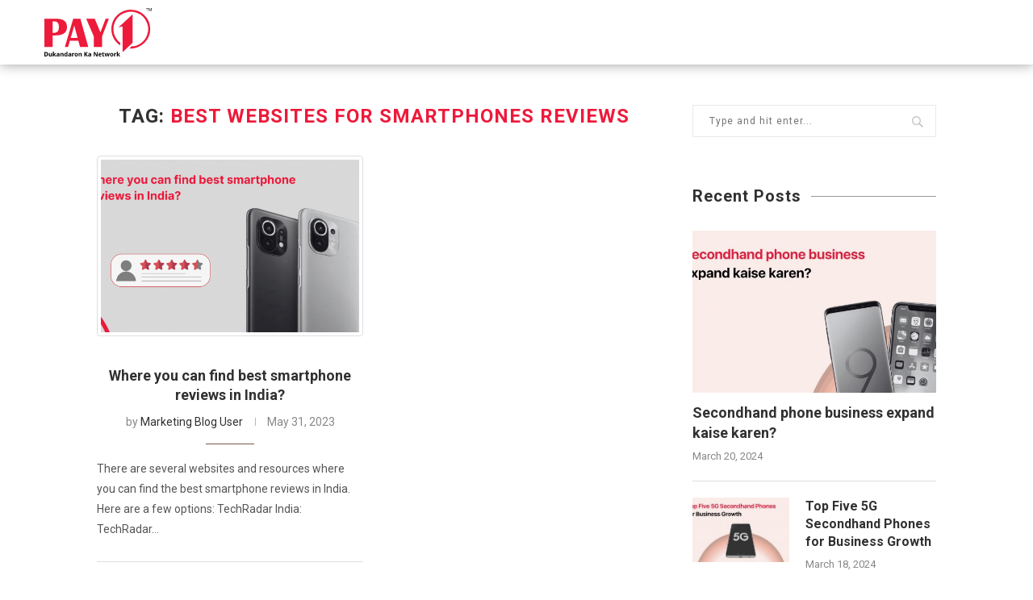

--- FILE ---
content_type: text/html; charset=UTF-8
request_url: https://blogs.pay1.in/tag/best-websites-for-smartphones-reviews/
body_size: 66633
content:
<!DOCTYPE html>
<html lang="en-US">

<head>
    <meta charset="UTF-8">
    <meta http-equiv="X-UA-Compatible" content="IE=edge">
    <meta name="viewport" content="width=device-width, initial-scale=1">
    <link rel="profile" href="http://gmpg.org/xfn/11" />
    <link href="https://netdna.bootstrapcdn.com/bootstrap/3.0.0/css/bootstrap.min.css" rel="stylesheet">
        <!-- <link rel="stylesheet" href="https://maxcdn.bootstrapcdn.com/bootstrap/3.4.0/css/bootstrap.min.css"> -->
    <link rel="alternate" type="application/rss+xml" title="Pay1 Merchant | Blog RSS Feed" href="https://blogs.pay1.in/feed/" />
    <link rel="alternate" type="application/atom+xml" title="Pay1 Merchant | Blog Atom Feed" href="https://blogs.pay1.in/feed/atom/" />
    <link rel="pingback" href="https://blogs.pay1.in/xmlrpc.php" />

 <!-- <link rel="stylesheet" href="https://pay1.in/css/style.css">
 <link rel="stylesheet" href="https://pay1.in/css/bootstrap.min.css"> -->
    <!--[if lt IE 9]>
	<script src="https://blogs.pay1.in/wp-content/themes/soledad/js/html5.js"></script>
	<![endif]-->
    <title>best websites for smartphones reviews &#8211; Pay1 Merchant | Blog</title>
<link rel='dns-prefetch' href='//fonts.googleapis.com' />
<link rel='dns-prefetch' href='//s.w.org' />
<link rel="alternate" type="application/rss+xml" title="Pay1 Merchant | Blog &raquo; Feed" href="https://blogs.pay1.in/feed/" />
<link rel="alternate" type="application/rss+xml" title="Pay1 Merchant | Blog &raquo; Comments Feed" href="https://blogs.pay1.in/comments/feed/" />
<link rel="alternate" type="application/rss+xml" title="Pay1 Merchant | Blog &raquo; best websites for smartphones reviews Tag Feed" href="https://blogs.pay1.in/tag/best-websites-for-smartphones-reviews/feed/" />
		<script type="text/javascript">
			window._wpemojiSettings = {"baseUrl":"https:\/\/s.w.org\/images\/core\/emoji\/13.0.0\/72x72\/","ext":".png","svgUrl":"https:\/\/s.w.org\/images\/core\/emoji\/13.0.0\/svg\/","svgExt":".svg","source":{"concatemoji":"https:\/\/blogs.pay1.in\/wp-includes\/js\/wp-emoji-release.min.js?ver=5.5.3"}};
			!function(e,a,t){var r,n,o,i,p=a.createElement("canvas"),s=p.getContext&&p.getContext("2d");function c(e,t){var a=String.fromCharCode;s.clearRect(0,0,p.width,p.height),s.fillText(a.apply(this,e),0,0);var r=p.toDataURL();return s.clearRect(0,0,p.width,p.height),s.fillText(a.apply(this,t),0,0),r===p.toDataURL()}function l(e){if(!s||!s.fillText)return!1;switch(s.textBaseline="top",s.font="600 32px Arial",e){case"flag":return!c([127987,65039,8205,9895,65039],[127987,65039,8203,9895,65039])&&(!c([55356,56826,55356,56819],[55356,56826,8203,55356,56819])&&!c([55356,57332,56128,56423,56128,56418,56128,56421,56128,56430,56128,56423,56128,56447],[55356,57332,8203,56128,56423,8203,56128,56418,8203,56128,56421,8203,56128,56430,8203,56128,56423,8203,56128,56447]));case"emoji":return!c([55357,56424,8205,55356,57212],[55357,56424,8203,55356,57212])}return!1}function d(e){var t=a.createElement("script");t.src=e,t.defer=t.type="text/javascript",a.getElementsByTagName("head")[0].appendChild(t)}for(i=Array("flag","emoji"),t.supports={everything:!0,everythingExceptFlag:!0},o=0;o<i.length;o++)t.supports[i[o]]=l(i[o]),t.supports.everything=t.supports.everything&&t.supports[i[o]],"flag"!==i[o]&&(t.supports.everythingExceptFlag=t.supports.everythingExceptFlag&&t.supports[i[o]]);t.supports.everythingExceptFlag=t.supports.everythingExceptFlag&&!t.supports.flag,t.DOMReady=!1,t.readyCallback=function(){t.DOMReady=!0},t.supports.everything||(n=function(){t.readyCallback()},a.addEventListener?(a.addEventListener("DOMContentLoaded",n,!1),e.addEventListener("load",n,!1)):(e.attachEvent("onload",n),a.attachEvent("onreadystatechange",function(){"complete"===a.readyState&&t.readyCallback()})),(r=t.source||{}).concatemoji?d(r.concatemoji):r.wpemoji&&r.twemoji&&(d(r.twemoji),d(r.wpemoji)))}(window,document,window._wpemojiSettings);
		</script>
		<style type="text/css">
img.wp-smiley,
img.emoji {
	display: inline !important;
	border: none !important;
	box-shadow: none !important;
	height: 1em !important;
	width: 1em !important;
	margin: 0 .07em !important;
	vertical-align: -0.1em !important;
	background: none !important;
	padding: 0 !important;
}
</style>
	<link rel='stylesheet' id='wp-block-library-css'  href='https://blogs.pay1.in/wp-includes/css/dist/block-library/style.min.css?ver=5.5.3' type='text/css' media='all' />
<link rel='stylesheet' id='wp-block-library-theme-css'  href='https://blogs.pay1.in/wp-includes/css/dist/block-library/theme.min.css?ver=5.5.3' type='text/css' media='all' />
<link rel='stylesheet' id='penci-soledad-parent-style-css'  href='https://blogs.pay1.in/wp-content/themes/soledad/style.css?ver=5.5.3' type='text/css' media='all' />
<link rel='stylesheet' id='bootstrap-min-css'  href='https://blogs.pay1.in/wp-content/themes/soledad-child/css/bootstrap.min.css' type='text/css' media='all' />
<link rel='stylesheet' id='style-css'  href='https://blogs.pay1.in/wp-content/themes/soledad-child/css/style.css' type='text/css' media='all' />
<link rel='stylesheet' id='ag-css'  href='https://blogs.pay1.in/wp-content/themes/soledad-child/css/ag.css' type='text/css' media='all' />
<link rel='stylesheet' id='penci-fonts-css'  href='//fonts.googleapis.com/css?family=Playfair+Display+SC%3A300%2C300italic%2C400%2C400italic%2C500%2C500italic%2C700%2C700italic%2C800%2C800italic%7CMontserrat%3A300%2C300italic%2C400%2C400italic%2C500%2C500italic%2C700%2C700italic%2C800%2C800italic%7CRoboto%3A300%2C300italic%2C400%2C400italic%2C500%2C500italic%2C700%2C700italic%2C800%2C800italic%7CPoppins%3A300%2C300italic%2C400%2C400italic%2C500%2C500italic%2C700%2C700italic%2C800%2C800italic%26subset%3Dcyrillic%2Ccyrillic-ext%2Cgreek%2Cgreek-ext%2Clatin-ext&#038;ver=1.0' type='text/css' media='all' />
<link rel='stylesheet' id='penci_style-css'  href='https://blogs.pay1.in/wp-content/themes/soledad-child/style.css?ver=6.1' type='text/css' media='all' />
<script type='text/javascript' src='https://blogs.pay1.in/wp-content/themes/soledad-child/js/jquery.min.js?ver=5.5.3' id='jquery-min-js-js'></script>
<script type='text/javascript' src='https://blogs.pay1.in/wp-content/themes/soledad-child/js/bootstrap.min.js?ver=5.5.3' id='bootstrap-min-js-js'></script>
<script type='text/javascript' src='https://blogs.pay1.in/wp-content/themes/soledad-child/js/custom.js?ver=5.5.3' id='custom-js-js'></script>
<script type='text/javascript' src='https://blogs.pay1.in/wp-includes/js/jquery/jquery.js?ver=1.12.4-wp' id='jquery-core-js'></script>
<link rel="https://api.w.org/" href="https://blogs.pay1.in/wp-json/" /><link rel="alternate" type="application/json" href="https://blogs.pay1.in/wp-json/wp/v2/tags/576" /><link rel="EditURI" type="application/rsd+xml" title="RSD" href="https://blogs.pay1.in/xmlrpc.php?rsd" />
<link rel="wlwmanifest" type="application/wlwmanifest+xml" href="https://blogs.pay1.in/wp-includes/wlwmanifest.xml" /> 
<meta name="generator" content="WordPress 5.5.3" />
    <style type="text/css">
				h1, h2, h3, h4, h5, h6, h2.penci-heading-video, #navigation .menu li a, .penci-photo-2-effect figcaption h2, .headline-title, a.penci-topbar-post-title, #sidebar-nav .menu li a, .penci-slider .pencislider-container .pencislider-content .pencislider-title, .penci-slider
		.pencislider-container .pencislider-content .pencislider-button,
		.author-quote span, .penci-more-link a.more-link, .penci-post-share-box .dt-share, .post-share a .dt-share, .author-content h5, .post-pagination h5, .post-box-title, .penci-countdown .countdown-amount, .penci-countdown .countdown-period, .penci-pagination a, .penci-pagination .disable-url, ul.footer-socials li a span,
		.widget input[type="submit"], .widget button[type="submit"], .penci-sidebar-content .widget-title, #respond h3.comment-reply-title span, .widget-social.show-text a span, .footer-widget-wrapper .widget .widget-title,
		.container.penci-breadcrumb span, .container.penci-breadcrumb span a, .penci-container-inside.penci-breadcrumb span, .penci-container-inside.penci-breadcrumb span a, .container.penci-breadcrumb span, .container.penci-breadcrumb span a, .error-404 .go-back-home a, .post-entry .penci-portfolio-filter ul li a, .penci-portfolio-filter ul li a, .portfolio-overlay-content .portfolio-short .portfolio-title a, .home-featured-cat-content .magcat-detail h3 a, .post-entry blockquote cite,
		.post-entry blockquote .author, .tags-share-box.hide-tags.page-share .share-title, .widget ul.side-newsfeed li .side-item .side-item-text h4 a, .thecomment .comment-text span.author, .thecomment .comment-text span.author a, .post-comments span.reply a, #respond h3, #respond label, .wpcf7 label, #respond #submit, .wpcf7 input[type="submit"], .widget_wysija input[type="submit"], .archive-box span,
		.archive-box h1, .gallery .gallery-caption, .contact-form input[type=submit], ul.penci-topbar-menu > li a, div.penci-topbar-menu > ul > li a, .featured-style-29 .penci-featured-slider-button a, .pencislider-container .pencislider-content .pencislider-title, .pencislider-container
		.pencislider-content .pencislider-button, ul.homepage-featured-boxes .penci-fea-in.boxes-style-3 h4 span span, .pencislider-container .pencislider-content .pencislider-button, .woocommerce div.product .woocommerce-tabs .panel #respond .comment-reply-title, .penci-recipe-index-wrap .penci-index-more-link a, .penci-menu-hbg .menu li a, #sidebar-nav .menu li a, .penci-readmore-btn.penci-btn-make-button a, 
		.bos_searchbox_widget_class #flexi_searchbox h1, .bos_searchbox_widget_class #flexi_searchbox h2, .bos_searchbox_widget_class #flexi_searchbox h3, .bos_searchbox_widget_class #flexi_searchbox h4,
		.bos_searchbox_widget_class #flexi_searchbox #b_searchboxInc .b_submitButton_wrapper .b_submitButton:hover, .bos_searchbox_widget_class #flexi_searchbox #b_searchboxInc .b_submitButton_wrapper .b_submitButton,
		.penci-featured-cat-seemore.penci-btn-make-button a { font-family: 'Roboto', sans-serif; font-weight: normal; }
		.featured-style-29 .penci-featured-slider-button a, #bbpress-forums #bbp-search-form .button{ font-weight: bold; }
						body, textarea, #respond textarea, .widget input[type="text"], .widget input[type="email"], .widget input[type="date"], .widget input[type="number"], .wpcf7 textarea, .mc4wp-form input, #respond input, .wpcf7 input, #searchform input.search-input, ul.homepage-featured-boxes .penci-fea-in
		h4, .widget.widget_categories ul li span.category-item-count, .about-widget .about-me-heading, .widget ul.side-newsfeed li .side-item .side-item-text .side-item-meta { font-family: 'Roboto', sans-serif; }
		p { line-height: 1.8; }
						.header-slogan .header-slogan-text{ font-family: 'Poppins', sans-serif;  }
						#navigation .menu li a, .penci-menu-hbg .menu li a, #sidebar-nav .menu li a { font-family: 'Roboto', sans-serif; font-weight: normal; }
				.penci-hide-tagupdated{ display: none !important; }
				.header-slogan .header-slogan-text { font-style:normal; }
						.header-slogan .header-slogan-text { font-weight:normal; }
						.header-slogan .header-slogan-text { font-size:12px; }
								h1, h2, h3, h4, h5, h6, #sidebar-nav .menu li a, #navigation .menu li a, a.penci-topbar-post-title, .penci-slider .pencislider-container .pencislider-content .pencislider-title, .penci-slider .pencislider-container .pencislider-content .pencislider-button,
		.headline-title, .author-quote span, .penci-more-link a.more-link, .author-content h5, .post-pagination h5, .post-box-title, .penci-countdown .countdown-amount, .penci-countdown .countdown-period, .penci-pagination a, .penci-pagination .disable-url, ul.footer-socials li a span,
		.penci-sidebar-content .widget-title, #respond h3.comment-reply-title span, .widget-social.show-text a span, .footer-widget-wrapper .widget .widget-title, .error-404 .go-back-home a, .home-featured-cat-content .magcat-detail h3 a, .post-entry blockquote cite, .pencislider-container .pencislider-content .pencislider-title, .pencislider-container
		.pencislider-content .pencislider-button, .post-entry blockquote .author, .tags-share-box.hide-tags.page-share .share-title, .widget ul.side-newsfeed li .side-item .side-item-text h4 a, .thecomment .comment-text span.author, .thecomment .comment-text span.author a, #respond h3, #respond label, .wpcf7 label, #respond #submit, .wpcf7 input[type="submit"], .widget_wysija input[type="submit"], .archive-box span,
		.archive-box h1, .gallery .gallery-caption, .widget input[type="submit"], .widget button[type="submit"], .contact-form input[type=submit], ul.penci-topbar-menu > li a, div.penci-topbar-menu > ul > li a, .penci-recipe-index-wrap .penci-index-more-link a, #bbpress-forums #bbp-search-form .button, .penci-menu-hbg .menu li a, #sidebar-nav .menu li a, .penci-readmore-btn.penci-btn-make-button a, .penci-featured-cat-seemore.penci-btn-make-button a { font-weight: 600; }
								.featured-area .penci-image-holder, .featured-area .penci-slider4-overlay, .featured-area .penci-slide-overlay .overlay-link, .featured-style-29 .featured-slider-overlay, .penci-slider38-overlay{ border-radius: ; -webkit-border-radius: ; }
		.penci-featured-content-right:before{ border-top-right-radius: ; border-bottom-right-radius: ; }
		.penci-flat-overlay .penci-slide-overlay .penci-mag-featured-content:before{ border-bottom-left-radius: ; border-bottom-right-radius: ; }
						.container-single .post-image{ border-radius: ; -webkit-border-radius: ; }
						.penci-mega-thumbnail .penci-image-holder{ border-radius: ; -webkit-border-radius: ; }
						#navigation .menu li a, .penci-menu-hbg .menu li a, #sidebar-nav .menu li a { font-weight: 700; }
																														
				.penci-menuhbg-toggle:hover .lines-button:after, .penci-menuhbg-toggle:hover .penci-lines:before, .penci-menuhbg-toggle:hover .penci-lines:after{ background: #ed1a3b; }
		a, .post-entry .penci-portfolio-filter ul li a:hover, .penci-portfolio-filter ul li a:hover, .penci-portfolio-filter ul li.active a, .post-entry .penci-portfolio-filter ul li.active a, .penci-countdown .countdown-amount, .archive-box h1, .post-entry a, .container.penci-breadcrumb span a:hover, .post-entry blockquote:before, .post-entry blockquote cite, .post-entry blockquote .author, .wpb_text_column blockquote:before, .wpb_text_column blockquote cite, .wpb_text_column blockquote .author, .penci-pagination a:hover, ul.penci-topbar-menu > li a:hover, div.penci-topbar-menu > ul > li a:hover, .penci-recipe-heading a.penci-recipe-print, .main-nav-social a:hover, .widget-social .remove-circle a:hover i, .penci-recipe-index .cat > a.penci-cat-name, #bbpress-forums li.bbp-body ul.forum li.bbp-forum-info a:hover, #bbpress-forums li.bbp-body ul.topic li.bbp-topic-title a:hover, #bbpress-forums li.bbp-body ul.forum li.bbp-forum-info .bbp-forum-content a, #bbpress-forums li.bbp-body ul.topic p.bbp-topic-meta a, #bbpress-forums .bbp-breadcrumb a:hover, #bbpress-forums .bbp-forum-freshness a:hover, #bbpress-forums .bbp-topic-freshness a:hover, #buddypress ul.item-list li div.item-title a, #buddypress ul.item-list li h4 a, #buddypress .activity-header a:first-child, #buddypress .comment-meta a:first-child, #buddypress .acomment-meta a:first-child, div.bbp-template-notice a:hover, .penci-menu-hbg .menu li a .indicator:hover, .penci-menu-hbg .menu li a:hover, #sidebar-nav .menu li a:hover, .penci-rlt-popup .rltpopup-meta .rltpopup-title:hover{ color: #ed1a3b; }
		.penci-home-popular-post ul.slick-dots li button:hover, .penci-home-popular-post ul.slick-dots li.slick-active button, .post-entry blockquote .author span:after, .error-image:after, .error-404 .go-back-home a:after, .penci-header-signup-form, .woocommerce span.onsale, .woocommerce #respond input#submit:hover, .woocommerce a.button:hover, .woocommerce button.button:hover, .woocommerce input.button:hover, .woocommerce nav.woocommerce-pagination ul li span.current, .woocommerce div.product .entry-summary div[itemprop="description"]:before, .woocommerce div.product .entry-summary div[itemprop="description"] blockquote .author span:after, .woocommerce div.product .woocommerce-tabs #tab-description blockquote .author span:after, .woocommerce #respond input#submit.alt:hover, .woocommerce a.button.alt:hover, .woocommerce button.button.alt:hover, .woocommerce input.button.alt:hover, #top-search.shoping-cart-icon > a > span, #penci-demobar .buy-button, #penci-demobar .buy-button:hover, .penci-recipe-heading a.penci-recipe-print:hover, .penci-review-process span, .penci-review-score-total, #navigation.menu-style-2 ul.menu ul:before, #navigation.menu-style-2 .menu ul ul:before, .penci-go-to-top-floating, .post-entry.blockquote-style-2 blockquote:before, #bbpress-forums #bbp-search-form .button, #bbpress-forums #bbp-search-form .button:hover, .wrapper-boxed .bbp-pagination-links span.current, #bbpress-forums #bbp_reply_submit:hover, #bbpress-forums #bbp_topic_submit:hover, #buddypress .dir-search input[type=submit], #buddypress .groups-members-search input[type=submit], #buddypress button:hover, #buddypress a.button:hover, #buddypress a.button:focus, #buddypress input[type=button]:hover, #buddypress input[type=reset]:hover, #buddypress ul.button-nav li a:hover, #buddypress ul.button-nav li.current a, #buddypress div.generic-button a:hover, #buddypress .comment-reply-link:hover, #buddypress input[type=submit]:hover, #buddypress div.pagination .pagination-links .current, #buddypress div.item-list-tabs ul li.selected a, #buddypress div.item-list-tabs ul li.current a, #buddypress div.item-list-tabs ul li a:hover, #buddypress table.notifications thead tr, #buddypress table.notifications-settings thead tr, #buddypress table.profile-settings thead tr, #buddypress table.profile-fields thead tr, #buddypress table.wp-profile-fields thead tr, #buddypress table.messages-notices thead tr, #buddypress table.forum thead tr, #buddypress input[type=submit] { background-color: #ed1a3b; }
		.penci-pagination ul.page-numbers li span.current, #comments_pagination span { color: #fff; background: #ed1a3b; border-color: #ed1a3b; }
		.footer-instagram h4.footer-instagram-title > span:before, .woocommerce nav.woocommerce-pagination ul li span.current, .penci-pagination.penci-ajax-more a.penci-ajax-more-button:hover, .penci-recipe-heading a.penci-recipe-print:hover, .home-featured-cat-content.style-14 .magcat-padding:before, .wrapper-boxed .bbp-pagination-links span.current, #buddypress .dir-search input[type=submit], #buddypress .groups-members-search input[type=submit], #buddypress button:hover, #buddypress a.button:hover, #buddypress a.button:focus, #buddypress input[type=button]:hover, #buddypress input[type=reset]:hover, #buddypress ul.button-nav li a:hover, #buddypress ul.button-nav li.current a, #buddypress div.generic-button a:hover, #buddypress .comment-reply-link:hover, #buddypress input[type=submit]:hover, #buddypress div.pagination .pagination-links .current, #buddypress input[type=submit] { border-color: #ed1a3b; }
		.woocommerce .woocommerce-error, .woocommerce .woocommerce-info, .woocommerce .woocommerce-message { border-top-color: #ed1a3b; }
		.penci-slider ol.penci-control-nav li a.penci-active, .penci-slider ol.penci-control-nav li a:hover, .penci-related-carousel .owl-dot.active span, .penci-owl-carousel-slider .owl-dot.active span{ border-color: #ed1a3b; background-color: #ed1a3b; }
		.woocommerce .woocommerce-message:before, .woocommerce form.checkout table.shop_table .order-total .amount, .woocommerce ul.products li.product .price ins, .woocommerce ul.products li.product .price, .woocommerce div.product p.price ins, .woocommerce div.product span.price ins, .woocommerce div.product p.price, .woocommerce div.product .entry-summary div[itemprop="description"] blockquote:before, .woocommerce div.product .woocommerce-tabs #tab-description blockquote:before, .woocommerce div.product .entry-summary div[itemprop="description"] blockquote cite, .woocommerce div.product .entry-summary div[itemprop="description"] blockquote .author, .woocommerce div.product .woocommerce-tabs #tab-description blockquote cite, .woocommerce div.product .woocommerce-tabs #tab-description blockquote .author, .woocommerce div.product .product_meta > span a:hover, .woocommerce div.product .woocommerce-tabs ul.tabs li.active, .woocommerce ul.cart_list li .amount, .woocommerce ul.product_list_widget li .amount, .woocommerce table.shop_table td.product-name a:hover, .woocommerce table.shop_table td.product-price span, .woocommerce table.shop_table td.product-subtotal span, .woocommerce-cart .cart-collaterals .cart_totals table td .amount, .woocommerce .woocommerce-info:before, .woocommerce div.product span.price, .penci-container-inside.penci-breadcrumb span a:hover { color: #ed1a3b; }
		.standard-content .penci-more-link.penci-more-link-button a.more-link, .penci-readmore-btn.penci-btn-make-button a, .penci-featured-cat-seemore.penci-btn-make-button a{ background-color: #ed1a3b; color: #fff; }
														.headline-title { background-color: #795548; }
														a.penci-topbar-post-title:hover { color: #795548; }
																										ul.penci-topbar-menu > li a:hover, div.penci-topbar-menu > ul > li a:hover { color: #795548; }
										.penci-topbar-social a:hover { color: #795548; }
												#navigation, .show-search { background: #111111; }
						#navigation ul.menu > li > a:before, #navigation .menu > ul > li > a:before{ content: none; }
								#navigation, #navigation.header-layout-bottom { border-color: #111111; }
						#navigation .menu li a { color:  #ffffff; }
						#navigation .menu li a:hover, #navigation .menu li.current-menu-item > a, #navigation .menu > li.current_page_item > a, #navigation .menu li:hover > a, #navigation .menu > li.current-menu-ancestor > a, #navigation .menu > li.current-menu-item > a { color:  #ffffff; }
		#navigation ul.menu > li > a:before, #navigation .menu > ul > li > a:before { background: #ffffff; }
						#navigation.menu-item-padding .menu > li > a:hover, #navigation.menu-item-padding .menu > li:hover > a, #navigation.menu-item-padding .menu > li.current-menu-item > a, #navigation.menu-item-padding .menu > li.current_page_item > a, #navigation.menu-item-padding .menu > li.current-menu-ancestor > a, #navigation.menu-item-padding .menu > li.current-menu-item > a { background-color:  #795548; }
												#navigation .penci-megamenu .penci-mega-child-categories, #navigation.menu-style-2 .penci-megamenu .penci-mega-child-categories a.cat-active { background-color: #ffffff; }
										#navigation .penci-megamenu .penci-mega-thumbnail .mega-cat-name { color: #ffffff; }
						#navigation .penci-megamenu .penci-mega-child-categories a.cat-active, #navigation .menu .penci-megamenu .penci-mega-child-categories a:hover, #navigation .menu .penci-megamenu .penci-mega-latest-posts .penci-mega-post a:hover { color: #795548; }
		#navigation .penci-megamenu .penci-mega-thumbnail .mega-cat-name { background: #795548; }
												#navigation .menu li a { text-transform: none; letter-spacing: 0; }
		#navigation .penci-megamenu .post-mega-title a{ text-transform: uppercase; letter-spacing: 1px; }
										#navigation .penci-megamenu .post-mega-title a { font-size:13px; }
												#navigation .penci-megamenu .post-mega-title a { text-transform: none; letter-spacing: 0; }
										#navigation .menu .sub-menu li a { color:  #111111; }
						#navigation .menu .sub-menu li a:hover, #navigation .menu .sub-menu li.current-menu-item > a, #navigation .sub-menu li:hover > a { color:  #795548; }
		#navigation ul.menu ul a:before, #navigation .menu ul ul a:before { background-color: #795548;   -webkit-box-shadow: 5px -2px 0 #795548;  -moz-box-shadow: 5px -2px 0 #795548;  -ms-box-shadow: 5px -2px 0 #795548;  box-shadow: 5px -2px 0 #795548; }
						#navigation.menu-style-2 ul.menu ul:before, #navigation.menu-style-2 .menu ul ul:before { background-color: #795548; }
						#top-search > a, #navigation .button-menu-mobile { color: #ffffff; }
		.show-search #searchform input.search-input::-webkit-input-placeholder{ color: #ffffff; }
		.show-search #searchform input.search-input:-moz-placeholder { color: #ffffff; opacity: 1;}
		.show-search #searchform input.search-input::-moz-placeholder {color: #ffffff; opacity: 1; }
		.show-search #searchform input.search-input:-ms-input-placeholder { color: #ffffff; }
		.show-search #searchform input.search-input{ color: #ffffff; }
						.show-search a.close-search { color: #ffffff; }
						.penci-featured-content .feat-text h3 a, .featured-style-35 .feat-text-right h3 a, .featured-style-4 .penci-featured-content .feat-text h3 a, .penci-mag-featured-content h3 a, .pencislider-container .pencislider-content .pencislider-title { text-transform: none; letter-spacing: 0; }
																		.penci-header-signup-form { padding-top: px; }
		.penci-header-signup-form { padding-bottom: px; }
				.penci-header-signup-form { background-color: #795548; }
																				.header-social a i, .main-nav-social a {   color: #ffffff; }
						.header-social a:hover i, .main-nav-social a:hover, .penci-menuhbg-toggle:hover .lines-button:after, .penci-menuhbg-toggle:hover .penci-lines:before, .penci-menuhbg-toggle:hover .penci-lines:after {   color: #795548; }
																#sidebar-nav .menu li a:hover, .header-social.sidebar-nav-social a:hover i, #sidebar-nav .menu li a .indicator:hover, #sidebar-nav .menu .sub-menu li a .indicator:hover{ color: #795548; }
		#sidebar-nav-logo:before{ background-color: #795548; }
														.penci-slide-overlay .overlay-link, .penci-slider38-overlay { opacity: ; }
		.penci-item-mag:hover .penci-slide-overlay .overlay-link, .featured-style-38 .item:hover .penci-slider38-overlay { opacity: ; }
		.penci-featured-content .featured-slider-overlay { opacity: ; }
																				.featured-style-29 .featured-slider-overlay { opacity: ; }
																				.penci-more-link a.more-link:hover:before { right: 100%; margin-right: 10px; width: 60px; }
		.penci-more-link a.more-link:hover:after{ left: 100%; margin-left: 10px; width: 60px; }
		.standard-post-entry a.more-link:hover, .standard-post-entry a.more-link:hover:before, .standard-post-entry a.more-link:hover:after { opacity: 0.8; }
						.header-standard h2, .header-standard .post-title, .header-standard h2 a { text-transform: none; letter-spacing: 0; }
								.penci-standard-cat .cat > a.penci-cat-name { color: #795548; }
		.penci-standard-cat .cat:before, .penci-standard-cat .cat:after { background-color: #795548; }
														.standard-content .penci-post-box-meta .penci-post-share-box a:hover, .standard-content .penci-post-box-meta .penci-post-share-box a.liked { color: #795548; }
						.header-standard .post-entry a:hover, .header-standard .author-post span a:hover, .standard-content a, .standard-content .post-entry a, .standard-post-entry a.more-link:hover, .penci-post-box-meta .penci-box-meta a:hover, .standard-content .post-entry blockquote:before, .post-entry blockquote cite, .post-entry blockquote .author, .standard-content-special .author-quote span, .standard-content-special .format-post-box .post-format-icon i, .standard-content-special .format-post-box .dt-special a:hover, .standard-content .penci-more-link a.more-link { color: #795548; }
		.standard-content .penci-more-link.penci-more-link-button a.more-link{ background-color: #795548; color: #fff; }
		.standard-content-special .author-quote span:before, .standard-content-special .author-quote span:after, .standard-content .post-entry ul li:before, .post-entry blockquote .author span:after, .header-standard:after { background-color: #795548; }
		.penci-more-link a.more-link:before, .penci-more-link a.more-link:after { border-color: #795548; }
						.penci-grid li .item h2 a, .penci-masonry .item-masonry h2 a, .grid-mixed .mixed-detail h2 a, .overlay-header-box .overlay-title a { text-transform: none; }
						.penci-grid li .item h2 a, .penci-masonry .item-masonry h2 a { letter-spacing: 0; }
								.penci-grid .cat a.penci-cat-name, .penci-masonry .cat a.penci-cat-name { color: #313131; }
		.penci-grid .cat a.penci-cat-name:after, .penci-masonry .cat a.penci-cat-name:after { border-color: #313131; }
								.penci-post-share-box a.liked, .penci-post-share-box a:hover { color: #795548; }
								.penci-grid li .item h2 a:hover, .penci-masonry .item-masonry h2 a:hover, .grid-mixed .mixed-detail h2 a:hover { color: #ed1a3b; }
						.overlay-post-box-meta .overlay-share a:hover, .overlay-author a:hover, .penci-grid .standard-content-special .format-post-box .dt-special a:hover, .grid-post-box-meta span a:hover, .grid-post-box-meta span a.comment-link:hover, .penci-grid .standard-content-special .author-quote span, .penci-grid .standard-content-special .format-post-box .post-format-icon i, .grid-mixed .penci-post-box-meta .penci-box-meta a:hover { color: #795548; }
		.penci-grid .standard-content-special .author-quote span:before, .penci-grid .standard-content-special .author-quote span:after, .grid-header-box:after, .list-post .header-list-style:after { background-color: #795548; }
		.penci-grid .post-box-meta span:after, .penci-masonry .post-box-meta span:after { border-color: #795548; }
		.penci-readmore-btn.penci-btn-make-button a{ background-color: #795548; color: #fff; }
						.penci-grid li.typography-style .overlay-typography { opacity: ; }
		.penci-grid li.typography-style:hover .overlay-typography { opacity: ; }
																										.penci-sidebar-content .penci-border-arrow .inner-arrow { text-transform: none; }
						.penci-sidebar-content .penci-border-arrow .inner-arrow { font-size: 20px; }
																		.penci-sidebar-content.style-7 .penci-border-arrow .inner-arrow:before, .penci-sidebar-content.style-9 .penci-border-arrow .inner-arrow:before { background-color: #795548; }
																.widget ul.side-newsfeed li .side-item .side-item-text h4 a:hover, .widget a:hover, .penci-sidebar-content .widget-social a:hover span, .widget-social a:hover span, .penci-tweets-widget-content .icon-tweets, .penci-tweets-widget-content .tweet-intents a, .penci-tweets-widget-content
		.tweet-intents span:after, .widget-social.remove-circle a:hover i , #wp-calendar tbody td a:hover{ color: #ed1a3b; }
		.widget .tagcloud a:hover, .widget-social a:hover i, .widget input[type="submit"]:hover, .widget button[type="submit"]:hover { color: #fff; background-color: #ed1a3b; border-color: #ed1a3b; }
		.about-widget .about-me-heading:before { border-color: #ed1a3b; }
		.penci-tweets-widget-content .tweet-intents-inner:before, .penci-tweets-widget-content .tweet-intents-inner:after { background-color: #ed1a3b; }
		.penci-owl-carousel.penci-tweets-slider .owl-dots .owl-dot.active span, .penci-owl-carousel.penci-tweets-slider .owl-dots .owl-dot:hover span { border-color: #ed1a3b; background-color: #ed1a3b; }
				#widget-area { padding: px 0; }
				.footer-social-remove-circle ul.footer-socials li a i{ font-size: 13px; }
								ul.footer-socials li a span { font-size: 13px; }
										#footer-copyright * { font-style: normal; }
																				.footer-subscribe .widget .mc4wp-form input[type="submit"]:hover { background-color: #795548; }
																										.footer-widget-wrapper .penci-tweets-widget-content .icon-tweets, .footer-widget-wrapper .penci-tweets-widget-content .tweet-intents a, .footer-widget-wrapper .penci-tweets-widget-content .tweet-intents span:after, .footer-widget-wrapper .widget ul.side-newsfeed li .side-item
		.side-item-text h4 a:hover, .footer-widget-wrapper .widget a:hover, .footer-widget-wrapper .widget-social a:hover span, .footer-widget-wrapper a:hover, .footer-widget-wrapper .widget-social.remove-circle a:hover i { color: #795548; }
		.footer-widget-wrapper .widget .tagcloud a:hover, .footer-widget-wrapper .widget-social a:hover i, .footer-widget-wrapper .mc4wp-form input[type="submit"]:hover, .footer-widget-wrapper .widget input[type="submit"]:hover, .footer-widget-wrapper .widget button[type="submit"]:hover { color: #fff; background-color: #795548; border-color: #795548; }
		.footer-widget-wrapper .about-widget .about-me-heading:before { border-color: #795548; }
		.footer-widget-wrapper .penci-tweets-widget-content .tweet-intents-inner:before, .footer-widget-wrapper .penci-tweets-widget-content .tweet-intents-inner:after { background-color: #795548; }
		.footer-widget-wrapper .penci-owl-carousel.penci-tweets-slider .owl-dots .owl-dot.active span, .footer-widget-wrapper .penci-owl-carousel.penci-tweets-slider .owl-dots .owl-dot:hover span {  border-color: #795548;  background: #795548;  }
								ul.footer-socials li a:hover i { background-color: #795548; border-color: #795548; }
										ul.footer-socials li a:hover span { color: #ffffff; }
						.footer-socials-section { border-color: #212121; }
								#footer-section { background-color: #111111; }
								#footer-section .footer-menu li a:hover { color: #795548; }
												.penci-go-to-top-floating { background-color: #795548; }
								#footer-section a { color: #795548; }
						.container-single .penci-standard-cat .cat > a.penci-cat-name { color: #ec1a3b; }
		.container-single .penci-standard-cat .cat:before, .container-single .penci-standard-cat .cat:after { background-color: #ec1a3b; }
						.container-single .single-post-title { text-transform: none; letter-spacing: 1px; }
						@media only screen and (min-width: 768px){  .container-single .single-post-title { font-size: 30px; }  }
																				.container-single .single-post-title { letter-spacing: 0; }
														.container-single .post-pagination h5 { text-transform: none; letter-spacing: 0; }
								.container-single .item-related h3 a { text-transform: none; letter-spacing: 0; }
						
						.container-single .post-share a:hover, .container-single .post-share a.liked, .page-share .post-share a:hover { color: #ec1a3b; }
						.post-share .count-number-like { color: #795548; }
						.comment-content a, .container-single .post-entry a, .container-single .format-post-box .dt-special a:hover, .container-single .author-quote span, .container-single .author-post span a:hover, .post-entry blockquote:before, .post-entry blockquote cite, .post-entry blockquote .author, .wpb_text_column blockquote:before, .wpb_text_column blockquote cite, .wpb_text_column blockquote .author, .post-pagination a:hover, .author-content h5 a:hover, .author-content .author-social:hover, .item-related h3 a:hover, .container-single .format-post-box .post-format-icon i, .container.penci-breadcrumb.single-breadcrumb span a:hover { color: #ec1a3b; }
		.container-single .standard-content-special .format-post-box, ul.slick-dots li button:hover, ul.slick-dots li.slick-active button { border-color: #ec1a3b; }
		ul.slick-dots li button:hover, ul.slick-dots li.slick-active button, #respond h3.comment-reply-title span:before, #respond h3.comment-reply-title span:after, .post-box-title:before, .post-box-title:after, .container-single .author-quote span:before, .container-single .author-quote
		span:after, .post-entry blockquote .author span:after, .post-entry blockquote .author span:before, .post-entry ul li:before, #respond #submit:hover, .wpcf7 input[type="submit"]:hover, .widget_wysija input[type="submit"]:hover, .post-entry.blockquote-style-2 blockquote:before {  background-color: #ec1a3b; }
		.container-single .post-entry .post-tags a:hover { color: #fff; border-color: #ec1a3b; background-color: #ec1a3b; }
								.post-entry a, .container-single .post-entry a{ color: #ec1a3b; }
																																				ul.homepage-featured-boxes .penci-fea-in h4 span span { color: #313131; }
						ul.homepage-featured-boxes .penci-fea-in:hover h4 span { color: #ed1a3b; }
										.penci-home-popular-post .item-related h3 a:hover { color: #795548; }
																.penci-homepage-title.style-7 .inner-arrow:before, .penci-homepage-title.style-9 .inner-arrow:before{ background-color: #795548; }
																.home-featured-cat-content .magcat-detail h3 a:hover { color: #795548; }
						.home-featured-cat-content .grid-post-box-meta span a:hover { color: #795548; }
		.home-featured-cat-content .first-post .magcat-detail .mag-header:after { background: #795548; }
		.penci-slider ol.penci-control-nav li a.penci-active, .penci-slider ol.penci-control-nav li a:hover { border-color: #795548; background: #795548; }
						.home-featured-cat-content .mag-photo .mag-overlay-photo { opacity: ; }
		.home-featured-cat-content .mag-photo:hover .mag-overlay-photo { opacity: ; }
																										.inner-item-portfolio:hover .penci-portfolio-thumbnail a:after { opacity: ; }
								@media only screen and (max-width: 960px){ .penci-menuhbg-wapper { display: none !important; } }
								.penci-menuhbg-toggle { width: 16px; }
		.penci-menuhbg-toggle .penci-menuhbg-inner { height: 16px; }
		.penci-menuhbg-toggle .penci-lines, .penci-menuhbg-wapper{ width: 16px; }
		.penci-menuhbg-toggle .lines-button{ top: 7px; }
		.penci-menuhbg-toggle .penci-lines:before{ top: 4px; }
		.penci-menuhbg-toggle .penci-lines:after{ top: -4px; }
		.penci-menuhbg-toggle:hover .lines-button:after, .penci-menuhbg-toggle:hover .penci-lines:before, .penci-menuhbg-toggle:hover .penci-lines:after{ transform: translateX(26px); }
		.penci-menuhbg-toggle .lines-button.penci-hover-effect{ left: -26px; }
								
		
				
#navigation.header-6 .menu {
	float: left;
	margin-left: 5%;
}

nav#navigation{
	height:90px !important;
	background: #ffffff;
	border-bottom: none;
	margin-bottom: 20px !important;
}

#navigation.header-6{
	    height: 90px;
    box-shadow: 0px 0px 15px rgb(156, 156, 156);
    -webkit-box-shadow: 0px 0px 15px rgb(156, 156, 156);
    -webkit-border-radius: 0;
    border-radius: 0;
    border: none;
}

#navigation.header-6 #logo img, .is-sticky #navigation.header-6 #logo img {
    padding: 10px;
		margin-top: 5%;
		max-height: 90px;
		float: left;
}

div#mega-menu-wrap-main-menu {
    position: fixed;
    margin-left: 15%;
    z-index: 100;
    width: inherit;
}

ul.mega-sub-menu {
    width: 139% !important;
    margin-left: -38% !important;
    padding-left: 15% !important;
    padding-right: 10% !important;
}

#mega-menu-wrap-main-menu #mega-menu-main-menu > li.mega-menu-item.mega-current-menu-item > a.mega-menu-link {
	background: #fff;
	color: #333;
}

#mega-menu-wrap-main-menu #mega-menu-main-menu > li.mega-menu-item > a.mega-menu-link:hover {
    background: #f2f2f2;
    color: #ec1a3b;
    font-weight: normal;
    text-decoration: none;
    border-color: #fff;
}

ul.mega-sub-menu{
	box-shadow: -15px 10px 10px -12px #000000 !important;
}

#footer-section{
	background-color: #707070;
}

#footer-copyright * {
	color: #fff;
}

@media only screen and (max-width: 600px) {
	
	nav#navigation{
	height:60px !important;
	background: #ffffff;
	border-bottom: none;
	margin-bottom: 20px !important;
}

#navigation.header-6{
	    height: 60px;
    box-shadow: 0px 0px 15px rgb(156, 156, 156);
    -webkit-box-shadow: 0px 0px 15px rgb(156, 156, 156);
    -webkit-border-radius: 0;
    border-radius: 0;
    border: none;
}

#navigation.header-6 #logo img, .is-sticky #navigation.header-6 #logo img {
    padding: 10px;
		margin-top: 5%;
		max-height: 90px;
		float: left;
}
	
	
	div#mega-menu-wrap-main-menu {
    width: fit-content;
		right: 6.5%;
    margin-top: 4.5%;
	}
	
	#navigation.header-6 #logo {
		float: left;
	}
	
	#mega-menu-wrap-main-menu .mega-menu-toggle + #mega-menu-main-menu li.mega-menu-item.mega-toggle-on > ul.mega-sub-menu, #mega-menu-wrap-main-menu .mega-menu-toggle + #mega-menu-main-menu li.mega-menu-megamenu.mega-menu-item.mega-toggle-on ul.mega-sub-menu {
		width: 100% !important;
    margin-left: auto !important;
		
	}
}
		    </style>
    <script type="application/ld+json">{
    "@context": "http:\/\/schema.org\/",
    "@type": "organization",
    "@id": "#organization",
    "logo": {
        "@type": "ImageObject",
        "url": "http:\/\/s3.amazonaws.com\/newpay1site\/blog\/wp-content\/uploads\/2018\/12\/ic_pay1_blog.png"
    },
    "url": "https:\/\/blogs.pay1.in\/",
    "name": "Pay1 Merchant | Blog",
    "description": ""
}</script><script type="application/ld+json">{
    "@context": "http:\/\/schema.org\/",
    "@type": "WebSite",
    "name": "Pay1 Merchant | Blog",
    "alternateName": "",
    "url": "https:\/\/blogs.pay1.in\/"
}</script><script type="application/ld+json">{
    "@context": "http:\/\/schema.org\/",
    "@type": "BreadcrumbList",
    "itemListElement": [
        {
            "@type": "ListItem",
            "position": 1,
            "item": {
                "@id": "https:\/\/blogs.pay1.in",
                "name": "Home"
            }
        },
        {
            "@type": "ListItem",
            "position": 2,
            "item": {
                "@id": "https:\/\/blogs.pay1.in\/tag\/best-websites-for-smartphones-reviews\/",
                "name": "best websites for smartphones reviews"
            }
        }
    ]
}</script></head>

<body class="archive tag tag-best-websites-for-smartphones-reviews tag-576">
    <!-- <nav class="navbar navbar-default navbar-fixed-top ct " style="">
        
        <div class="container nav_pad">
            <div class="navbar-header">
                <a class="navbar-brand" href="JavaScript:Void(0)" style="padding: 0;">
                    <img src="https://pay1v2site.s3.ap-south-1.amazonaws.com/assets/SVG/ic_pay1_logo_original.svg" class="img-responsive header_logo" style="">
                </a>
                <button id="nav_ani" class="navbar-toggle collapsed" data-toggle="collapse" data-target="#navcol-1"><span class="icon-bar"></span><span class="icon-bar"></span><span class="icon-bar"></span></button>
            </div>
            <div class="collapse navbar-collapse" id="navcol-1">
                <ul class="nav navbar-nav navbar-right">
                    <li role="presentation"><a class="current_link tab_view_link" href="/" data-hover="Home">Home</a></li>
                    <li role="presentation"><a class="current_link" href="/about-us" data-hover="About Us">About Us</a></li>
                    <li class="dropdown"><a class="dropdown-toggle current_link" data-hover="Services" data-toggle="dropdown" aria-expanded="false">Services <span class="glyphicon glyphicon-play"></span></a>
                        <ul class="dropdown-menu menu-drpdown">

                            <li role="presentation"><a class="" href="/merchant-home.html">Pay1 Merchant </a></li>
                            <li role="presentation"><a class="" href="/digi-home.html">Pay1 Digi </a></li>
                            <li role="presentation"><a class="" href="/shop1-home.html">Shop1 </a></li>
                            <li role="presentation"><a class="" href="/travel-home.html">Travel </a></li>
                        </ul>
                    </li>

                    <li role="presentation"><a class="current_link" href="/blog/" data-hover="Blogs">Blog</a></li>
                    <li role="presentation"><a class="current_link " href="/careers.html" data-hover="Careers">Careers</a></li>
                    <li role="presentation"><a class="current_link" href="/contact.html" data-hover="Contact">Contact Us</a></li>
                </ul>
                
            </div>
        </div>
    </nav> -->

    <nav class="navbar navbar-expand-lg fixed" id="navbar">
        <a class="navbar-brand" href="https://pay1.in/" style="padding: 0;">
            <img src="https://pay1v2site.s3.ap-south-1.amazonaws.com/assets/SVG/ic_pay1_logo_original.svg" class="img-responsive header_logo">
        </a>
        <button class="navbar-toggler" type="button" data-toggle="collapse" data-target="#navbarNavAltMarkup" aria-controls="navbarNavAltMarkup" aria-expanded="false" aria-label="Toggle navigation">
            <img src="https://pay1.in/img/icons/mobile-hamburger-icon.svg" alt="menu" />
        </button>
        <div class="collapse navbar-collapse" id="navbarNavAltMarkup">
            <div class="navbar-nav">
                <div class="dropdown">
                    <a href="javascript:void(0);" class="nav-link" id="aboutMenuButton" aria-haspopup="true" aria-expanded="false">
                        About
                        <svg width="12px" height="12px" viewBox="0 0 16 16" class="bi bi-caret-down-fill" fill="currentColor">
                            <path d="M7.247 11.14L2.451 5.658C1.885 5.013 2.345 4 3.204 4h9.592a1 1 0 0 1 .753 1.659l-4.796 5.48a1 1 0 0 1-1.506 0z" />
                        </svg>
                    </a>
                    <div class="dropdown-menu dropdown-menu-custom" id="dropdivAbout">
                        <a class="dropdown-item" href="https://pay1.in/about-us">About Us</a>
                        <a class="dropdown-item" href="javascript:void(0);">Blog</a>
                        <a class="dropdown-item" href="https://pay1.in/careers">Career Culture</a>
                    </div>
                </div>
                <div class="dropdown">
                    <a href="javascript:void(0);" class="nav-link" id="servicesMenuButton" aria-haspopup="true" aria-expanded="false">
                        Services
                        <svg width="12px" height="12px" viewBox="0 0 16 16" class="bi bi-caret-down-fill" fill="currentColor">
                            <path d="M7.247 11.14L2.451 5.658C1.885 5.013 2.345 4 3.204 4h9.592a1 1 0 0 1 .753 1.659l-4.796 5.48a1 1 0 0 1-1.506 0z" />
                        </svg>
                    </a>
                    <div class="dropdown-menu dropdown-menu-custom" id="dropdivServices">
                        <a class="dropdown-item" href="https://pay1.in/services/bill-payment-recharge">Bill Payments
                            &amp; Recharges</a>
                        <a class="dropdown-item" href="https://pay1.in/services/banking-services">Banking
                            Services</a>
                        <a class="dropdown-item" href="https://pay1.in/services/payment-services">Payment
                            Services</a>
                        <a class="dropdown-item" href="https://pay1.in/services/travel-and-e-governance-services">Travel
                            &amp;
                            E-Governance
                            Services</a>
                        <a class="dropdown-item" href="https://pay1.in/services/cashdrop-services">Cashdrop
                            Services</a>
                        <a class="dropdown-item" href="https://pay1.in/services/khata-management">Khata
                            Management</a>
                    </div>
                </div>
                <div class="dropdown">
                    <a href="javascript:void(0);" class="nav-link" id="partnerWithUsMenuButton" aria-haspopup="true" aria-expanded="false">
                        Partner with us
                        <svg width="12px" height="12px" viewBox="0 0 16 16" class="bi bi-caret-down-fill" fill="currentColor">
                            <path d="M7.247 11.14L2.451 5.658C1.885 5.013 2.345 4 3.204 4h9.592a1 1 0 0 1 .753 1.659l-4.796 5.48a1 1 0 0 1-1.506 0z" />
                        </svg>
                    </a>
                    <div class="dropdown-menu dropdown-menu-custom" id="dropdivPartner">
                        <a class="dropdown-item" href="https://pay1.in/partner-with-us/retailer">Retailer</a>
                        <a class="dropdown-item" href="https://pay1.in/partner-with-us/distributor">Distributor</a>
                        <a class="dropdown-item" href="https://developer.pay1.in/">Developer API</a>
                    </div>
                </div>
                <a class="nav-link" href="https://pay1.in/news">News</a>
                <a class="nav-link" href="https://pay1.in/testimonials">Testimonials</a>
                <a class="nav-link" href="https://pay1.in/contact-us">Contact Us</a>
            </div>
        </div>
    </nav>
    <div class="nav-below-div"></div>
	
	<div class="container penci_sidebar right-sidebar">
		<div id="main" class="penci-layout-grid penci-main-sticky-sidebar">
			<div class="theiaStickySidebar">
				<div class="archive-box">
					<div class="title-bar">
						<span>Tag: </span>						<h1>best websites for smartphones reviews</h1>
					</div>
				</div>

				
				
									<ul class="penci-wrapper-data penci-grid"><li class="grid-style">
	<article id="post-3426" class="item hentry">
					<div class="thumbnail">
												<a class="penci-image-holder penci-lazy" data-src="https://blogs.pay1.in/wp-content/uploads/2023/05/Where-you-can-find-best-smartphones-review-in-India-585x390.png" href="https://blogs.pay1.in/best-smartphone-reviews-websites/" title="Where you can find best smartphone reviews in India?">
				</a>
				
																															</div>
		
		<div class="grid-header-box">
							<span class="cat"></span>
			
			<h2 class="entry-title grid-title"><a href="https://blogs.pay1.in/best-smartphone-reviews-websites/">Where you can find best smartphone reviews in India?</a></h2>
				<div class="penci-hide-tagupdated">
		<span class="author-italic author vcard">by <a class="url fn n" href="https://blogs.pay1.in/author/marketing-blog-user/">Marketing Blog User</a></span>
		<time class="entry-date published" datetime="2023-05-31T09:18:26+00:00">May 31, 2023</time>	</div>
								<div class="grid-post-box-meta">
											<span class="author-italic author vcard">by <a class="url fn n" href="https://blogs.pay1.in/author/marketing-blog-user/">Marketing Blog User</a></span>
																<span><time class="entry-date published" datetime="2023-05-31T09:18:26+00:00">May 31, 2023</time></span>
									</div>
					</div>

					<div class="item-content entry-content">
				<p>There are several websites and resources where you can find the best smartphone reviews in India. Here are a few options: TechRadar India: TechRadar&hellip;</p>
			</div>
		
		
					<div class="penci-post-box-meta penci-post-box-grid">
				<div class="penci-post-share-box">
					<a class="penci-post-like" data-post_id="3426" title="Like" data-like="Like" data-unlike="Unlike"><i class="fa fa-heart-o"></i><span class="dt-share">0</span></a>					<a target="_blank" rel="nofollow" href="https://www.facebook.com/sharer/sharer.php?u=https://blogs.pay1.in/best-smartphone-reviews-websites/"><i class="fa fa-facebook"></i><span class="dt-share">Facebook</span></a><a target="_blank" rel="nofollow" href="https://twitter.com/intent/tweet?text=Check%20out%20this%20article:%20Where%20you%20can%20find%20best%20smartphone%20reviews%20in%20India?%20-%20https://blogs.pay1.in/best-smartphone-reviews-websites/"><i class="fa fa-twitter"></i><span class="dt-share">Twitter</span></a><a target="_blank" rel="nofollow" href="https://www.linkedin.com/shareArticle?mini=true&#038;url=https%3A%2F%2Fblogs.pay1.in%2Fbest-smartphone-reviews-websites%2F&#038;title=Where%20you%20can%20find%20best%20smartphone%20reviews%20in%20India%3F"><i class="fa fa-linkedin"></i><span class="dt-share">Linkedin</span></a><a target="_blank" rel="nofollow" href="whatsapp://send?text=Where%20you%20can%20find%20best%20smartphone%20reviews%20in%20India%3F %0A%0A https%3A%2F%2Fblogs.pay1.in%2Fbest-smartphone-reviews-websites%2F"><i class="fa fa-whatsapp"></i><span class="dt-share">Whatsapp</span></a>				</div>
			</div>
			</article>
</li></ul>				
				
			</div>
		</div>

	
<div id="sidebar" class="penci-sidebar-content style-4 pcalign-left penci-sticky-sidebar">
	<div class="theiaStickySidebar">
		<aside id="search-3" class="widget widget_search"><form role="search" method="get" id="searchform" action="https://blogs.pay1.in/">
    <div>
		<input type="text" class="search-input" placeholder="Type and hit enter..." name="s" id="s" />
	 </div>
</form></aside><aside id="penci_social_widget-2" class="widget penci_social_widget"><h4 class="widget-title penci-border-arrow"><span class="inner-arrow">Find Us On</span></h4>
			<div class="widget-social pc_alignleft remove-circle">
									<a href="https://www.facebook.com/pay1Store/" rel="nofollow" target="_blank"><i class="fa fa-facebook" style="font-size: 16px"></i><span style="font-size: 13px">Facebook</span></a>
				
									<a href="https://twitter.com/Pay1Official" rel="nofollow" target="_blank"><i class="fa fa-twitter" style="font-size: 16px"></i><span style="font-size: 13px">Twitter</span></a>
				
				
				
				
									<a href="https://www.linkedin.com/company/pay1/" rel="nofollow" target="_blank"><i class="fa fa-linkedin" style="font-size: 16px"></i><span style="font-size: 13px">Linkedin</span></a>
				
				
				
				
									<a href="https://www.youtube.com/channel/UCsbLlf0lIbk2zzbAoEJD5Gw" rel="nofollow" target="_blank"><i class="fa fa-youtube-play" style="font-size: 16px"></i><span style="font-size: 13px">Youtube</span></a>
				
				
				
				
				
				
				
				
				
				
				
				
				
				
				
				
				
				
								
				
								
				
							</div>

			</aside><aside id="penci_latest_news_widget-3" class="widget penci_latest_news_widget"><h4 class="widget-title penci-border-arrow"><span class="inner-arrow">Recent Posts</span></h4>				<ul id="penci-latestwg-5704" class="side-newsfeed">
											<li class="penci-feed featured-news">
							<div class="side-item">

																	<div class="side-image">
																															<a class="penci-image-holder penci-lazy" rel="bookmark" data-src="https://blogs.pay1.in/wp-content/uploads/2024/03/Secondhand-phone-business-expand-kaise-karen-secondhand-phone-p2p-business-wholesale-dealers-iphone-android-585x390.jpg" href="https://blogs.pay1.in/secondhand-phone-business-expand-kaise-karen/" title="Secondhand phone business expand kaise karen?"></a>
										
																																																																																				</div>
																<div class="side-item-text">
									<h4 class="side-title-post">
										<a href="https://blogs.pay1.in/secondhand-phone-business-expand-kaise-karen/" rel="bookmark" title="Secondhand phone business expand kaise karen?">
											Secondhand phone business expand kaise karen?										</a>
									</h4>
																			<span class="side-item-meta"><time class="entry-date published" datetime="2024-03-20T07:10:12+00:00">March 20, 2024</time></span>
																	</div>
							</div>
						</li>
												<li class="penci-feed">
							<div class="side-item">

																	<div class="side-image">
																															<a class="penci-image-holder penci-lazy small-fix-size" rel="bookmark" data-src="https://blogs.pay1.in/wp-content/uploads/2024/03/Top-5g-Secondhand-phones-Android-Iphone-p2p-263x175.jpg" href="https://blogs.pay1.in/top-five-5g-secondhand-phones-for-business-growth/" title="Top Five 5G Secondhand Phones for Business Growth"></a>
										
																																																																																				</div>
																<div class="side-item-text">
									<h4 class="side-title-post">
										<a href="https://blogs.pay1.in/top-five-5g-secondhand-phones-for-business-growth/" rel="bookmark" title="Top Five 5G Secondhand Phones for Business Growth">
											Top Five 5G Secondhand Phones for Business Growth										</a>
									</h4>
																			<span class="side-item-meta"><time class="entry-date published" datetime="2024-03-18T18:17:53+00:00">March 18, 2024</time></span>
																	</div>
							</div>
						</li>
												<li class="penci-feed">
							<div class="side-item">

																	<div class="side-image">
																															<a class="penci-image-holder penci-lazy small-fix-size" rel="bookmark" data-src="https://blogs.pay1.in/wp-content/uploads/2024/03/Dhanak-Device-Hub-Secondhand-phones-for-business-dealers-bulk-ptop-1-263x175.jpg" href="https://blogs.pay1.in/ptop-secondhandphones-business/" title="5 Easy Tips to Pick the Perfect Source for Second-Hand Phones for Your Business"></a>
										
																																																																																				</div>
																<div class="side-item-text">
									<h4 class="side-title-post">
										<a href="https://blogs.pay1.in/ptop-secondhandphones-business/" rel="bookmark" title="5 Easy Tips to Pick the Perfect Source for Second-Hand Phones for Your Business">
											5 Easy Tips to Pick the Perfect Source for Second-Hand Phones for Your Business										</a>
									</h4>
																			<span class="side-item-meta"><time class="entry-date published" datetime="2024-03-15T03:22:36+00:00">March 15, 2024</time></span>
																	</div>
							</div>
						</li>
												<li class="penci-feed">
							<div class="side-item">

																	<div class="side-image">
																															<a class="penci-image-holder penci-lazy small-fix-size" rel="bookmark" data-src="https://blogs.pay1.in/wp-content/uploads/2024/02/Flight-booking-portal-for-travel-agents-retailers-India-cheap-low-fare-domestic-international-flights-263x175.jpg" href="https://blogs.pay1.in/btob-flight-portal/" title="Dhanak Pay1 Flights – Your Ticket to Business Growth!"></a>
										
																																																																																				</div>
																<div class="side-item-text">
									<h4 class="side-title-post">
										<a href="https://blogs.pay1.in/btob-flight-portal/" rel="bookmark" title="Dhanak Pay1 Flights – Your Ticket to Business Growth!">
											Dhanak Pay1 Flights – Your Ticket to Business Growth!										</a>
									</h4>
																			<span class="side-item-meta"><time class="entry-date published" datetime="2024-02-28T03:49:24+00:00">February 28, 2024</time></span>
																	</div>
							</div>
						</li>
												<li class="penci-feed">
							<div class="side-item">

																	<div class="side-image">
																															<a class="penci-image-holder penci-lazy small-fix-size" rel="bookmark" data-src="https://blogs.pay1.in/wp-content/uploads/2024/02/Dhanak-fintech-Utility-bill-payment-India-263x175.jpg" href="https://blogs.pay1.in/dhanak-trusted-fintech-brand/" title="Introducing Dhanak: Bharosa, Humara Foundation; Bhavishya, Humara Mission!&#8221;"></a>
										
																																																																																				</div>
																<div class="side-item-text">
									<h4 class="side-title-post">
										<a href="https://blogs.pay1.in/dhanak-trusted-fintech-brand/" rel="bookmark" title="Introducing Dhanak: Bharosa, Humara Foundation; Bhavishya, Humara Mission!&#8221;">
											Introducing Dhanak: Bharosa, Humara Foundation; Bhavishya, Humara Mission!&#8221;										</a>
									</h4>
																			<span class="side-item-meta"><time class="entry-date published" datetime="2024-02-17T07:10:50+00:00">February 17, 2024</time></span>
																	</div>
							</div>
						</li>
										</ul>

			</aside><aside id="categories-4" class="widget widget_categories"><h4 class="widget-title penci-border-arrow"><span class="inner-arrow">Categories</span></h4>
			<ul>
				<li class="cat-item-none">No categories</li>			</ul>

			</aside>	</div>
</div>
<!-- END CONTAINER -->
</div>
<!-- <footer class="p_t-b_40 footer_sec">
	<div class="container-fluid">
		<div class="row">
			<div class="col-md-offset-1 col-md-3">
				<label class="footer_title">
					Pay1. Dukandaron Ka Network. 
				</label>
				<p class="footer_subtit">
					 Mindsarray Network Private Limited
				</p>
				<p class="footer_subtit">
					&copy; All rights reserved.
				</p>
			</div>
			<div class="col-md-2">
				<label class="footer_title">
					Get in Touch 
				</label>
				<p class="footer_subtit">
					listen@pay1.in
				</p>
				<p class="footer_subtit">
					info@pay1.in
				</p>
			</div>
			<div class="col-md-2">
				<label class="footer_title">
					Call Us
				</label>
				<p class="footer_subtit">
					022 4293 2288
				</p>
			</div>
			<div class="col-md-1">
				<label class="footer_title">
					CSR
				</label>
				<p class="footer_subtit">
					<a href="https://www.pay1.in/csr.html">Our Responsibility</a>
				</p>
			</div>
			<div class="col-md-3 text-right">
				<ul class="footer_icon_layer">
					<li>
						<div class="footer_icon">
							<a href="https://www.facebook.com/pay1Store/" target="_blank">
								<img src="https://pay1v2site.s3.ap-south-1.amazonaws.com/assets/SVG/ic_fb.svg" class="img-responsive">
							</a>
						</div>
					</li>
					<li>
						<div class="footer_icon">
							<a href="https://www.linkedin.com/company/pay1/" target="_blank">
								<img src="https://pay1v2site.s3.ap-south-1.amazonaws.com/assets/SVG/ic_linkedin.svg" class="img-responsive">
							</a>
						</div>
					</li>
					<li>
						<div class="footer_icon">
							<a href="https://goo.gl/s5Sa61" target="_blank">
								<img src="https://pay1v2site.s3.ap-south-1.amazonaws.com/assets/SVG/ic_youtube.svg" class="img-responsive">
							</a>  
						</div>
					</li>
					<li>
						<div class="footer_icon">
							<a href="https://twitter.com/Pay1Official" target="_blank">
								<img src="https://pay1v2site.s3.ap-south-1.amazonaws.com/assets/SVG/ic_twitter.svg" class="img-responsive">
							</a>
						</div>
					</li>
					<li>
						<div class="footer_icon">
							<a href="https://bit.ly/2x3MaHH" target="_blank">
								<img src="https://pay1v2site.s3.ap-south-1.amazonaws.com/assets/SVG/ic_whatsapp.svg" class="img-responsive">
							</a>
						</div>
					</li>
				</ul>
			</div>
		</div>
	</div>
</footer> -->

<footer>
	<div class="row" style="width: fit-content;">
		<a href="https://pay1.in"><img src="https://www.pay1.in/img/images/pay1-logo.png" alt="pay1 logo" class="img-responsive header_logo" /></a>
	</div>
	<div class="row" style="width: 100%;">
		<div class="col-md-3" id="footer-col-1">
			<p class="footer-head">Pay1. Dukandaron Ka Network.</p>
			<p>2020 Mindsarray Network Private Limited</p>
			<p>&copy; All rights reserved.</p>
		</div>
		<div class="col-md-3" id="footer-col-2">
			<p class="footer-head">Pay1</p>
			<div class="row" style="margin-left: auto">
				<div class="col-6 col-md-12">
					<p><a href="https://pay1.in/about-us">About</a></p>
					<p><a href="https://pay1.in/partner-with-us/retailer">Retailer</a></p>
					<p><a href="https://pay1.in/partner-with-us/distributor">Distributor</a></p>
					<p><a href="https://developer.pay1.in/">Developer Portal</a></p>
				</div>
				<div class="col-6 col-md-12">
					<p><a href="https://pay1.in/news">News</a></p>
					<p><a href="https://pay1.in/testimonials">Testimonials</a></p>
					<p><a href="https://pay1.in/careers">Career</a></p>
					<p><a href="https://pay1.in/contact-us">Contact Us</a></p>
				</div>
			</div>
		</div>
		<div class="col-md-3" id="footer-col-3">
			<p class="footer-head">Pay1 Services</p>
			<p><a href="https://pay1.in/services/bill-payment-recharge">Bill Payment and Recharges</a></p>
			<p><a href="https://pay1.in/services/banking-services">Banking Services</a></p>
			<p><a href="https://pay1.in/services/payment-services">Payment Services</a></p>
			<p><a href="https://pay1.in/services/travel-and-e-governance-services">Travel & E-Governance Services</a></p>
			<p><a href="https://pay1.in/services/cashdrop-services">Cashdrop Services</a></p>
			<p><a href="https://pay1.in/services/khata-management">Khata Management</a></p>
		</div>
		<div class="element-reverse-mobile">
			<div class="col-md-3" id="footer-col-4">
				<hr class="solid mobile">
				<p class="footer-head">Social Presence</p>
				<a href="https://www.facebook.com/pay1Store/"><i class="fa fa-facebook-square" aria-hidden="true"></i></a>
				<a href="https://www.linkedin.com/company/pay1/"><i class="fa fa-linkedin-square" aria-hidden="true"></i></a>
				<a href="https://www.youtube.com/channel/UCsbLlf0lIbk2zzbAoEJD5Gw?sub_confirmation=1"><i class="fa fa-youtube-square" aria-hidden="true"></i></a>
				<a href="https://wa.link/2urml1"><i class="fa fa-whatsapp" aria-hidden="true"></i></a>
				<a href="https://pay1.in/tandc">
					<p>Terms &amp; Conditions</p>
				</a>
				<a href="https://pay1.in/privacy-policy">
					<p>Privacy Policy</p>
				</a>
			</div>
			<div class="col-md-3 getintouch" id="footer-col-5">
				<p class="footer-head">Get in touch</p>
				<p><a href="mailto:listen@pay1.in">listen@pay1.in</a></p>
				<p><a href="mailto:info@pay1.in">info@pay1.in</a></p>
				<p><a href="mailto:customer.care@pay1.in">customer.care@pay1.in</a></p>
			</div>
		</div>
	</div>
</footer>
<script type='text/javascript' src='https://blogs.pay1.in/wp-content/themes/soledad/js/libs-script.min.js?ver=6.1' id='penci-libs-js-js'></script>
<script type='text/javascript' src='https://blogs.pay1.in/wp-content/themes/soledad/js/smoothscroll.js?ver=1.0' id='penci-smoothscroll-js'></script>
<script type='text/javascript' id='main-scripts-js-extra'>
/* <![CDATA[ */
var ajax_var_more = {"url":"https:\/\/blogs.pay1.in\/wp-admin\/admin-ajax.php","nonce":"b3afce08ca"};
/* ]]> */
</script>
<script type='text/javascript' src='https://blogs.pay1.in/wp-content/themes/soledad/js/main.js?ver=6.1' id='main-scripts-js'></script>
<script type='text/javascript' id='penci_ajax_like_post-js-extra'>
/* <![CDATA[ */
var ajax_var = {"url":"https:\/\/blogs.pay1.in\/wp-admin\/admin-ajax.php","nonce":"b3afce08ca"};
/* ]]> */
</script>
<script type='text/javascript' src='https://blogs.pay1.in/wp-content/themes/soledad/js/post-like.js?ver=6.1' id='penci_ajax_like_post-js'></script>
<script type='text/javascript' id='penci_ajax_more_posts-js-extra'>
/* <![CDATA[ */
var ajax_var_more = {"url":"https:\/\/blogs.pay1.in\/wp-admin\/admin-ajax.php","nonce":"b3afce08ca"};
/* ]]> */
</script>
<script type='text/javascript' src='https://blogs.pay1.in/wp-content/themes/soledad/js/more-post.js?ver=1.0' id='penci_ajax_more_posts-js'></script>
<script type='text/javascript' src='https://blogs.pay1.in/wp-includes/js/wp-embed.min.js?ver=5.5.3' id='wp-embed-js'></script>
</body>

</html>

--- FILE ---
content_type: text/css
request_url: https://blogs.pay1.in/wp-content/themes/soledad-child/css/style.css
body_size: 112699
content:
@font-face {
    font-family: roboto;
    font-display: block;
    src: url(../fonts/Roboto/Roboto-Regular.ttf);
}

@font-face {
    font-family: roboto_light;
    font-display: block;
    src: url(../fonts/Roboto/Roboto-Light.ttf);
}

@font-face {
    font-family: roboto_thin;
    font-display: block;
    src: url(../fonts/Roboto/Roboto-Thin.ttf);
}

@font-face {
    font-family: roboto_bold;
    font-display: block;
    src: url(../fonts/Roboto/Roboto-Bold.ttf);
}

body {
    font-family: roboto;
    color: #555;
    padding: 0px !important;
}

.f_b {
    font-family: roboto_bold;
    color: rgb(76, 76, 78);
}

.body_sec {
    padding-top: 90px;
}

.home_header {
    background-color: transparent !important;
    -webkit-box-shadow: none !important;
    box-shadow: none !important;
}

.home_header .navbar-header {
    background-color: transparent;
}

/* .navbar {
    background-color: #fff;
}

.navbar.home_header .navbar-nav>li>a {
    color: #fff;
}

.navbar.menu_header .navbar-nav>li>a {
    color: #333;
}

.home_header .nav_pad .collapse .nav li .current_link {
    color: #fff;
}

.menu_header .nav_pad .collapse .nav li .current_link {
    color: #333;
}

#navcol-1 {
    max-height: 100%;
    height: 100vh;
}

.theme_header {
    background: #EC1A3B !important;
    color: #fff;
}

.header_nav .navbar {
    background-color: #fff;
}

.menu_header {
    background-color: #fff !important;
}

.navbar.theme_header .navbar-nav>li>a {
    color: #fff !important;
}

.theme_header .nav_pad .collapse .nav li .current_link::before {
    background-color: #fff;
}

.navbar .navbar-nav>li>a {
    color: #333;
    font-size: 16px;
    -webkit-transition: all 0.6s;
    -o-transition: all 0.6s;
    -moz-transition: all 0.6s;
    transition: all 0.6s;
    font-weight: 600;
}

.sign_bttn {
    color: #f3173f !important;
}

.navbar-default .navbar-nav>.active>a, .navbar-default .navbar-nav>.active>a:focus, .navbar-default .navbar-nav>.active>a:hover {
    color: #f3173f;
}

.menu_header .navbar-nav>.active>a, .menu_header .navbar-nav>.active>a:focus, .menu_header .navbar-nav>.active>a:hover {
    color: #f3173f !important;
}

.home_header .navbar-toggle .icon-bar {
    background-color: #fff;
}

.navbar-toggle.active .icon-bar {
    background-color: #888;
}

.navbar-toggle .icon-bar:nth-of-type(2) {
    top: 1px;
}

.navbar-toggle .icon-bar:nth-of-type(3) {
    top: 2px;
}

.navbar-toggle .icon-bar {
    position: relative;
    -webkit-transition: all 500ms ease-in-out;
    -o-transition: all 500ms ease-in-out;
    -moz-transition: all 500ms ease-in-out;
    transition: all 500ms ease-in-out;
}

.navbar-toggle.active .icon-bar:nth-of-type(1) {
    top: 6px;
    -webkit-transform: rotate(45deg);
    -moz-transform: rotate(45deg);
    -ms-transform: rotate(45deg);
    -o-transform: rotate(45deg);
    transform: rotate(45deg);
}

.navbar-toggle.active .icon-bar:nth-of-type(2) {
    background-color: transparent;
}

.navbar-toggle.active .icon-bar:nth-of-type(3) {
    top: -6px;
    -webkit-transform: rotate(-45deg);
    -moz-transform: rotate(-45deg);
    -ms-transform: rotate(-45deg);
    -o-transform: rotate(-45deg);
    transform: rotate(-45deg);
}

.navbar-default .navbar-toggle:focus, .navbar-default .navbar-toggle:hover {
    background-color: transparent;
    border: transparent;
}

.navbar-default .navbar-toggle {
    border: none;
}

.navbar-header {
    background: #fff;
    
}

.navbar-brand {
    margin: 0px !important;
}

.navbar-nav {
    margin-top: 8px;
}

.nav_pad {
    padding-right: 25px;
    padding-left: 25px;
}
 */
.btn.active.focus, .btn.active:focus, .btn.focus, .btn:active.focus, .btn:active:focus, .btn:focus {
    outline: none;
}

/* ==================================== menu link animation ======================================== */

.current_link_ani .fa {
    /*color: #f00 !important;*/
}

.current_link::after, .current_link::before {
    -webkit-transition: all 0.6s;
    -o-transition: all 0.6s;
    -moz-transition: all 0.6s;
    transition: all 0.6s;
}

.current_link::after, .current_link::before {
    position: absolute;
}

.current_link::before {
    left: 0;
    bottom: -10px;
    display: block;
    height: 4px;
    width: 0%;
    content: "";
    background-color: #EC1A3B;
    -webkit-transition: all 0.6s;
    -o-transition: all 0.6s;
    -moz-transition: all 0.6s;
    transition: all 0.6s;
}

.current_link::after {
    /*color: #152670;
    left: 0;
    top: 0;
    padding: 0;
    position: absolute;
    content: attr(data-hover);
    white-space: nowrap;
    max-width: 0%;
    overflow: hidden;*/
}

.search {
    cursor: pointer;
}

.current_link_ani:before, .current_link:hover::before {
    opacity: 1;
    width: 100%;
}

.current_link_ani:after, .current_link:hover::after {
    max-width: 100%;
}

/* .navbar-nav>li {
    padding: 15px;
}

.navbar-nav>li a {
    padding: 0px;
} */

.menu-drpdown {
    -webkit-animation: 700ms ease-in-out 0s normal none 1 running fadeInUp;
    -moz-animation: 700ms ease-in-out 0s normal none 1 running fadeInUp;
    -o-animation: 700ms ease-in-out 0s normal none 1 running fadeInUp;
    animation: 700ms ease-in-out 0s normal none 1 running fadeInUp;
}

.dropdown-menu a {
    cursor: pointer;
}

/* .navbar-nav>li>.dropdown-menu li:hover>a, .navbar-nav>li>.dropdown-menu li:focus>a, .navbar-nav>li>.dropdown-menu li:active>a, .navbar-nav>li>.dropdown-menu li:visited>a, .drop-sub-active {
    color: #152670 !important;
}

.navbar-brand img {
    height: 100%;
    padding: 10px;
} */

li.bttn_list {
    text-transform: uppercase;
    margin-left: 15px !important;
}

li.bttn_list.active {
    padding: 4px 5px 1px;
    /*padding: 2px 5px;*/
    border: 2px solid #f3173f;
    margin-top: 30px;
    /* box-shadow: 2px 1px #f3173f;
    -webkit-box-shadow: 2px 1px #f3173f;*/
    -webkit-border-radius: 4px;
    border-radius: 4px;
}

.theme_header li.bttn_list.active {
    border-color: #fff;
    padding: 4px 5px 1px;
}

.theme_header li.bttn_list.active:hover {
    background: #fff
}

.theme_header li.bttn_list.active:hover a {
    color: #EC1A3B;
}

li.bttn_list.active a {
    background-color: transparent !important;
    padding: 0px 7px;
    box-shadow: none;
    -webkit-box-shadow: none;
    color: #f3173f;
}

li.bttn_list+li.bttn_list {
    margin-left: 0px !important;
    margin-top: 27px;
}

/* .navbar {
    box-shadow: 0px 0px 15px rgb(156, 156, 156);
    -webkit-box-shadow: 0px 0px 15px rgb(156, 156, 156);
    -webkit-border-radius: 0;
    border-radius: 0;
    border: none;
} */

/* ====================================/ menu link animation ======================================== */

/* =================================== home_banner ======================================== */

.home_tab_content.owl-carousel .owl-stage-outer {
    overflow: inherit;
}

img.digi_logo, img.shop1_logo {
    width: 60%;
}

.tab_img_logo.shop1_logo {
    margin-top: -12px;
}

img.merchant_logo {
    width: 70%;
}

.tab_img_logo {
    width: 190px !important;
}

.tab_title_layer li.active .tab_title, .tab_title_layer li:hover .tab_title {
    opacity: 1;
}

.tab_title {
    color: #555;
    font-size: 20px;
    opacity: 0;
    -webkit-transition: all 0.3s ease;
    -moz-transition: all 0.3s ease;
    -o-transition: all 0.3s ease;
    transition: all 0.3s ease;
}

.tab_icon {
    -webkit-filter: grayscale(100);
    filter: grayscale(100);
}

.nav-tabs-left>.nav-tabs-highlight>li.active>a .tab_icon, .nav-tabs-left>.nav-tabs-highlight>li>a:hover .tab_icon, .nav-tabs-left>.nav-tabs-highlight>li>a:focus .tab_icon {
    -webkit-filter: none;
    filter: none;
}

.home_content {
    width: 70%;
}

.tab_icon {
    width: 76px;
}

.tab_content p, .home_content p {
    font-size: 19px;
}

.goal_content p, .about_content p, .service_content p, .commn_content p {
    font-size: 17px;
    /*font-size: 19px;*/
    line-height: 1.7;
    margin-top: 20px;
    float: left;
    width: 100%;
}

.tab_content, .home_content {
    margin-bottom: 25px;
}

.tab_bttn .btn {
    background: #EC1A3B;
    color: #fff;
    text-transform: uppercase;
    padding: 5px 16px;
    -webkit-border-radius: 4px;
    border-radius: 4px;
    width: 160px;
}

.pragati_tab_logo {
    width: 203px;
}

/* ===================================/ home_banner ======================================== */

.light_grey {
    background: #F4F4F4;
}

.page_title {
    border-bottom: 4px solid #F3173F;
    padding-bottom: 10px;
    /*margin-bottom: 24px;*/
    position: relative;
    display: inline-block;
    margin-top: 0;
    font-size: 38px;
    font-family: roboto_light;
}

.home_overlay {
    position: absolute;
    top: 0;
    bottom: 0;
    background: rgba(0, 0, 0, 0.8);
    color: #f1f1f1;
    width: 100%;
    padding-top: 220px;
    padding-left: 140px;
}

.home_content .page_title {
    border: none;
    font-size: 48px;
}

.services .item, .landing_services .item {
    /*opacity:0.4;*/
    -webkit-transition: .4s ease all;
    -o-transition: .4s ease all;
    -moz-transition: .4s ease all;
    transition: .4s ease all;
    /*margin:0 20px;*/
    -webkit-transform: scale(.8);
    -moz-transform: scale(.8);
    -ms-transform: scale(.8);
    -o-transform: scale(.8);
    transform: scale(.8);
    background: #fff;
    padding: 45px;
    box-shadow: 0px 0px 30px rgb(221, 221, 221);
    -webkit-box-shadow: 0px 0px 30px rgb(221, 221, 221);
    border-radius: 6px;
    width: 100%;
}

@media(max-width:1000px) {
    .services .item, .landing_services .item {
        margin: 0;
        -webkit-transform: scale(.8);
        -moz-transform: scale(.8);
        -ms-transform: scale(.8);
        -o-transform: scale(.8);
        transform: scale(.8)
    }
    .centered {
        position: absolute;
        text-align: center;
        top: 10%;
        left: 50%;
        transform: translate(-50%, -50%);
        color: #fff;
    }
}

.services .active.center .item, .landing_services .active.center .item {
    opacity: 1;
    /*-webkit-transform:scale(.9);
     -moz-transform:scale(.9);
      -ms-transform:scale(.9);
       -o-transform:scale(.9);
          transform:scale(.9);*/
}

/*.services .owl-item {
    -webkit-backface-visibility: hidden;
    -webkit-transform: translateZ(0) scale(1.0, 1.0);
}
*/

/*.owl-carousel:after{
    content:""; display:block; position:absolute;
    width:8%; top:0; bottom:0; left:50%; margin-left:-4%; 
    pointer-events: none; 
    background:url(https://s3-us-west-2.amazonaws.com/s.cdpn.io/43033/aett_logo_slider.png) no-repeat center 50%; 
    background-size:100% auto;
}*/

.owl-theme .owl-dots .owl-dot.active span, .owl-theme .owl-dots .owl-dot:hover span {
    background: #f3173f !important;
}

.owl-theme .owl-dots .owl-dot span {
    width: 20px !important;
    height: 20px !important;
}

.service_box_icons img {
    width: auto !important;
}

.service_box {
    text-align: center;
}

.service_box_icons img {
    margin: 0px auto;
    -webkit-filter: grayscale(100);
    filter: grayscale(100);
    opacity: 0.6;
}

.services .active.center .item .service_box_icons img, .landing_services .active.center .item .service_box_icons img {
    -webkit-filter: none;
    filter: none;
    opacity: 1;
}

.service_box_icons {
    margin-bottom: 50px;
    margin-top: 30px;
}

a {
    text-decoration: none !important;
}

.service_content_title {
    margin-bottom: 45px;
}

.service_content_title p {
    color: #000;
}

.service_content_subtitle p {
    color: #989898;
}

.service_content_title p, .service_content_subtitle p {
    font-size: 24px;
}

.theme_color {
    color: #f3173f;
}

.partner_sec .container, .goal_sec .container, .about_sec .container, .blog_sec .container, .service_page_sec .container, .commn_container {
    padding: 0px 50px;
}

.partner_sec_tit label {
    font-size: 32px;
    font-family: roboto;
    font-weight: normal;
}

.partner_sec_box {
    color: #989898;
}

.partner_sec_tit label span {
    font-weight: 600;
}

.partner_sec_content p {
    font-size: 21px;
}

.partner_sec_tit {
    margin-bottom: 15px;
}

.partner_sec_box {
    /* display: table-cell; */
    vertical-align: middle;
    padding: 0px 10px;
    display: flex;
    -webkit-box-align: stretch;
    -ms-flex-align: stretch;
    align-items: stretch;
    display: -webkit-box;
    display: -moz-box;
    display: -ms-flexbox;
    display: -webkit-flex;
}

.partner_sec_box .panel-body {
    padding: 45px;
}

.partner_sec_layer {
    display: flex;
    /*align-items: flex-end;*/
    display: -webkit-box;
    /* OLD - iOS 6-, Safari 3.1-6 */
    display: -moz-box;
    /* OLD - Firefox 19- */
    display: -ms-flexbox;
    /* TWEENER - IE 10 */
    display: -webkit-flex;
    /* NEW - Chrome */
    /* NEW, Opera 12.1, Firefox 20+ */
    /*-webkit-align-items: flex-end;
    -ms-flex-align: flex-end;
    align-items: flex-end;*/
    margin-top: 20px;
}

.part_sec_btn .btn {
    padding: 2px 5px;
    border: 2px solid #f3173f;
    /* margin-top: 30px; */
    -webkit-border-radius: 4px;
    border-radius: 4px;
    width: 100px;
    color: #f3173f;
}

.partner_sec_box:hover .panel {
    -webkit-box-shadow: 0px 20px 50px 0px #afafaf;
    box-shadow: 0px 20px 50px 0px #afafaf;
}

.partner_sec_box:hover .btn {
    background: #EC1A3B;
    border: 2px solid #EC1A3B;
    color: #fff;
}

.partner_sec_box .panel {
    -webkit-box-shadow: 0px 3px 7px 0px #afafaf;
    box-shadow: 0px 3px 7px 0px #afafaf;
}

.map_sec {
    margin-top: 15px;
}

.goal_layer {
    padding: 0;
    margin-top: 20px;
    list-style: none;
    text-align: center;
    display: -webkit-box;
    /* OLD - iOS 6-, Safari 3.1-6 */
    display: -moz-box;
    /* OLD - Firefox 19- */
    display: -ms-flexbox;
    /* TWEENER - IE 10 */
    display: -webkit-flex;
    /* NEW - Chrome */
    display: flex;
    /* NEW, Opera 12.1, Firefox 20+ */
    -webkit-align-items: center;
    -ms-flex-align: center;
    -webkit-box-align: center;
    -moz-box-align: center;
    align-items: center;
    -webkit-flex-direction: row;
    -ms-flex-direction: row;
    -webkit-box-orient: horizontal;
    -webkit-box-direction: normal;
    -moz-box-orient: horizontal;
    -moz-box-direction: normal;
    flex-direction: row;
    -webkit-flex-wrap: wrap;
    -ms-flex-wrap: wrap;
    flex-wrap: wrap;
}

.goal_layer_box {
    -webkit-flex: 0 0 25%;
    -ms-flex: 0 0 25%;
    -webkit-box-flex: 0;
    -moz-box-flex: 0;
    flex: 0 0 25%;
    width: 25%;
}

.goal_div_content span {
    font-size: 22px;
    font-family: roboto_light;
}

.goal_div_content {
    padding: 35px;
    text-align: left;
}

.goal_div_img img {
    width: 100%;
}

.goal_div_img, .blog_img_box {
    -webkit-filter: grayscale(100);
    filter: grayscale(100);
}

.goal_div_img:hover, .blog_layer:hover .blog_img_box {
    -webkit-filter: none;
    filter: none;
}

.blog_img_box {
    margin-bottom: 20px;
}

.blog_img_box img {
    width: 100%;
}

.blog_title label {
    font-weight: 600;
    font-size: 23px;
    display: -webkit-box;
    -webkit-line-clamp: 2;
    -webkit-box-orient: vertical;
    overflow: hidden;
    color: #555;
}

.blog_title a {
    color: rgb(85, 85, 85);
}

.blog_layer a {
    float: left;
    width: 100%;
}

.blog_title a:hover, .blog_layer a:hover label {
    color: #f3173f !important;
}

.footer_sec {
    background: #6F6F70;
    color: #ffff;
}

.footer_title, .footer_subtit {
    color: #fff;
}

.footer_title {
    font-size: 19px;
    margin-bottom: 30px;
}

.footer_icon_layer {
    padding: 0;
    list-style: none;
}

.footer_icon_layer li {
    display: inline-block;
    /*margin-left: 15px;*/
}

.footer_icon_layer li:first-child {
    margin-left: 0;
}

.footer_icon img {
    width: 50px;
    height: 34px;
    margin: 0px auto;
}

main {
    overflow-x: hidden;
}

.tab_app_box {
    position: relative;
}

.tab_app_box .tab_app {
    position: absolute;
    top: 0;
    left: 0;
    width: 180px;
    width: 34%;
    -webkit-transition: all 1s ease;
    -o-transition: all 1s ease;
    -moz-transition: all 1s ease;
    transition: all 1s ease;
    -webkit-filter: drop-shadow(16px 0vmin 20px rgba(0, 0, 0, 0.3));
    filter: drop-shadow(16px 0vmin 20px rgba(0, 0, 0, 0.3));
}

.opa {
    opacity: 0;
}

/*#left-tab2 .tab_app_box {
    position: relative;
}

#left-tab2 .tab_app_box .tab_app {
    position: absolute;
    top: 0;
    left: 0;
    width: 180px;
    width: 34%;
    transition: all 0.4s ease;
    -webkit-filter: drop-shadow(16px 0vmin 20px rgba(0, 0, 0, 0.3));
    filter: drop-shadow(16px 0vmin 20px rgba(0, 0, 0, 0.3));
}*/

.tab_app {
    /*animation:  1s  ease;*/
    -webkit-animation: 3s 0.8s ease infinite;
    -moz-animation: 3s 0.8s ease infinite;
    -o-animation: 3s 0.8s ease infinite;
    animation: 3s 0.8s ease infinite;
}

.toptab_1_ani {
    -webkit-animation-name: onTop;
    -moz-animation-name: onTop;
    -o-animation-name: onTop;
    animation-name: onTop;
}

.toptab_2_ani {
    -webkit-animation-name: onMiddle;
    -moz-animation-name: onMiddle;
    -o-animation-name: onMiddle;
    animation-name: onMiddle;
}

.toptab_3_ani {
    -webkit-animation-name: onBottom;
    -moz-animation-name: onBottom;
    -o-animation-name: onBottom;
    animation-name: onBottom;
}

.toptab_1.toptab_1_ani_fixed {
    -webkit-transform: translate(45px, 85px);
    -moz-transform: translate(45px, 85px);
    -ms-transform: translate(45px, 85px);
    -o-transform: translate(45px, 85px);
    transform: translate(45px, 85px);
}

.toptab_2.toptab_2_ani_fixed {
    -webkit-transform: translate(165px, 57px);
    -moz-transform: translate(165px, 57px);
    -ms-transform: translate(165px, 57px);
    -o-transform: translate(165px, 57px);
    transform: translate(165px, 57px);
}

.toptab_3.toptab_3_ani_fixed {
    -webkit-transform: translate(287px, 27px);
    -moz-transform: translate(287px, 27px);
    -ms-transform: translate(287px, 27px);
    -o-transform: translate(287px, 27px);
    transform: translate(287px, 27px);
}

.midtab_1_ani {
    -webkit-animation-name: onTop;
    -moz-animation-name: onTop;
    -o-animation-name: onTop;
    animation-name: onTop;
    /*animation-name: midonTop;*/
}

.midtab_2_ani {
    -webkit-animation-name: onMiddle;
    -moz-animation-name: onMiddle;
    -o-animation-name: onMiddle;
    animation-name: onMiddle;
    /*animation-name: midonMiddle;*/
}

.midtab_3_ani {
    -webkit-animation-name: onBottom;
    -moz-animation-name: onBottom;
    -o-animation-name: onBottom;
    animation-name: onBottom;
    /*animation-name: midonBottom;*/
}

.mid_tab_1.midtab_1_ani_fixed {
    -webkit-transform: translate(287px, 27px);
    -moz-transform: translate(287px, 27px);
    -ms-transform: translate(287px, 27px);
    -o-transform: translate(287px, 27px);
    transform: translate(287px, 27px);
    z-index: 0;
}

.mid_tab_2.midtab_2_ani_fixed {
    -webkit-transform: translate(45px, 85px);
    -moz-transform: translate(45px, 85px);
    -ms-transform: translate(45px, 85px);
    -o-transform: translate(45px, 85px);
    transform: translate(45px, 85px);
    z-index: 1;
}

.mid_tab_3.midtab_3_ani_fixed {
    -webkit-transform: translate(165px, 57px);
    -moz-transform: translate(165px, 57px);
    -ms-transform: translate(165px, 57px);
    -o-transform: translate(165px, 57px);
    transform: translate(165px, 57px);
}

.bottab_1_ani {
    -webkit-animation-name: onTop;
    -moz-animation-name: onTop;
    -o-animation-name: onTop;
    animation-name: onTop;
}

.bottab_2_ani {
    -webkit-animation-name: onMiddle;
    -moz-animation-name: onMiddle;
    -o-animation-name: onMiddle;
    animation-name: onMiddle;
}

.bottab_3_ani {
    -webkit-animation-name: onBottom;
    -moz-animation-name: onBottom;
    -o-animation-name: onBottom;
    animation-name: onBottom;
}

.bot_tab_1.bottab_1_ani_fixed {
    -webkit-transform: translate(165px, 57px);
    -moz-transform: translate(165px, 57px);
    -ms-transform: translate(165px, 57px);
    -o-transform: translate(165px, 57px);
    transform: translate(165px, 57px);
    z-index: 1;
}

.bot_tab_2.bottab_2_ani_fixed {
    -webkit-transform: translate(287px, 27px);
    -moz-transform: translate(287px, 27px);
    -ms-transform: translate(287px, 27px);
    -o-transform: translate(287px, 27px);
    transform: translate(287px, 27px);
    /*z-index: -1;*/
}

.bot_tab_3.bottab_3_ani_fixed {
    -webkit-transform: translate(45px, 85px);
    -moz-transform: translate(45px, 85px);
    -ms-transform: translate(45px, 85px);
    -o-transform: translate(45px, 85px);
    transform: translate(45px, 85px);
    z-index: 3;
}

.tab_1_unclk {
    pointer-events: none;
}

.toptab_1 {
    z-index: 2;
    -webkit-animation-name: onTop;
    -moz-animation-name: onTop;
    -o-animation-name: onTop;
    animation-name: onTop;
}

.toptab_2 {
    z-index: 1;
    -webkit-animation-name: onMiddle;
    -moz-animation-name: onMiddle;
    -o-animation-name: onMiddle;
    animation-name: onMiddle;
}

.toptab_3 {
    -webkit-animation-name: onBottom;
    -moz-animation-name: onBottom;
    -o-animation-name: onBottom;
    animation-name: onBottom;
}

.video_preview {
    position: relative;
}

#myVideo {
    position: relative;
    right: 0;
    bottom: 0;
    min-width: 100%;
    min-height: 100%;
    width: 100%;
    display: block;
}

#aboutVideo {
    width: 100%;
    display: block;
}

.content {
    position: absolute;
    top: 0;
    bottom: 0;
    background: rgba(0, 0, 0, 0.5);
    color: #f1f1f1;
    width: 100%;
    padding: 20px;
}

#myBtn {
    /*width: 200px;*/
    font-size: 108px;
    padding: 10px;
    border: none;
    background: none !important;
    color: #fff;
    cursor: pointer;
    -webkit-transform: translate(-50%, -50%);
    -moz-transform: translate(-50%, -50%);
    -ms-transform: translate(-50%, -50%);
    -o-transform: translate(-50%, -50%);
    transform: translate(-50%, -50%);
    top: 50%;
    left: 50%;
    position: absolute;
}

#myBtn:hover {
    background: #ddd;
    color: black;
}

.pause {
    opacity: 0;
    visibility: hidden;
}

.video_bttn {
    cursor: pointer;
    -webkit-transition: all 0.3s ease-in-out;
    -o-transition: all 0.3s ease-in-out;
    -moz-transition: all 0.3s ease-in-out;
    transition: all 0.3s ease-in-out;
}

.content:hover .pause {
    opacity: 1;
    visibility: visible;
}

.stack {
    position: relative;
    /*margin-top: 50vh;
    margin-left: 50vw;
    transform: translate(-50%,-50%);*/
    width: 340px;
    height: 440px;
}

.card {
    width: 300px;
    height: 400px;
    background-color: transparent;
    background: none;
    border: none;
    -webkit-border-radius: 12px;
    border-radius: 12px;
    position: absolute;
    -webkit-transform: translateY(0);
    -moz-transform: translateY(0);
    -ms-transform: translateY(0);
    -o-transform: translateY(0);
    transform: translateY(0);
    -webkit-animation: onTop1 8s 2s ease infinite;
    -moz-animation: onTop1 8s 2s ease infinite;
    -o-animation: onTop1 8s 2s ease infinite;
    animation: onTop1 8s 2s ease infinite;
    -webkit-box-shadow: none;
    box-shadow: none;
}

.card.one {
    left: 0;
    top: 70px;
    z-index: 2;
    -webkit-animation-name: onTop1;
    -moz-animation-name: onTop1;
    -o-animation-name: onTop1;
    animation-name: onTop1;
}

.card.two {
    left: 120px;
    top: 40px;
    z-index: 1;
    -webkit-animation-name: onMiddle1;
    -moz-animation-name: onMiddle1;
    -o-animation-name: onMiddle1;
    animation-name: onMiddle1;
}

.card.three {
    left: 250px;
    top: 10px;
    z-index: 0;
    -webkit-animation-name: onBottom1;
    -moz-animation-name: onBottom1;
    -o-animation-name: onBottom1;
    animation-name: onBottom1;
}

.card span {
    font-size: 24px;
    font-family: "Lucida Grande", "Lucida Sans Unicode", "Lucida Sans", "DejaVu Sans", Verdana, "sans-serif";
    display: block;
    position: absolute;
    top: 50%;
    left: 50%;
    -webkit-transform: translate(-50%, -50%);
    -moz-transform: translate(-50%, -50%);
    -ms-transform: translate(-50%, -50%);
    -o-transform: translate(-50%, -50%);
    transform: translate(-50%, -50%);
}

@-webkit-keyframes onTop1 {
    0% {
        -webkit-transform: translateY(0);
        transform: translateY(0);
        /*transform: translateY(-300px);*/
        z-index: 1;
        left: 120px;
        top: 40px;
        opacity: 0
    }
    5% {
        -webkit-transform: translateY(0);
        transform: translateY(0);
        /*transform: translateY(-300px);*/
        z-index: 1;
        left: 120px;
        top: 40px;
        opacity: 0
    }
    10% {
        -webkit-transform: translateY(0);
        transform: translateY(0);
        z-index: 0;
        left: 250px;
        top: 10px;
        opacity: 0
    }
    40% {
        -webkit-transform: translateY(0);
        transform: translateY(0);
        z-index: 0;
        left: 250px;
        top: 10px;
        opacity: 1
    }
    50% {
        -webkit-transform: translateY(0);
        transform: translateY(0);
        z-index: 1;
        left: 120px;
        top: 40px;
        opacity: 1
    }
    70% {
        -webkit-transform: translateY(0);
        transform: translateY(0);
        z-index: 1;
        left: 120px;
        top: 40px;
        opacity: 1
    }
    80% {
        -webkit-transform: translateY(0);
        transform: translateY(0);
        z-index: 2;
        left: 0;
        top: 70px;
        opacity: 1
    }
}

@-moz-keyframes onTop1 {
    0% {
        -moz-transform: translateY(0);
        transform: translateY(0);
        /*transform: translateY(-300px);*/
        z-index: 1;
        left: 120px;
        top: 40px;
        opacity: 0
    }
    5% {
        -moz-transform: translateY(0);
        transform: translateY(0);
        /*transform: translateY(-300px);*/
        z-index: 1;
        left: 120px;
        top: 40px;
        opacity: 0
    }
    10% {
        -moz-transform: translateY(0);
        transform: translateY(0);
        z-index: 0;
        left: 250px;
        top: 10px;
        opacity: 0
    }
    40% {
        -moz-transform: translateY(0);
        transform: translateY(0);
        z-index: 0;
        left: 250px;
        top: 10px;
        opacity: 1
    }
    50% {
        -moz-transform: translateY(0);
        transform: translateY(0);
        z-index: 1;
        left: 120px;
        top: 40px;
        opacity: 1
    }
    70% {
        -moz-transform: translateY(0);
        transform: translateY(0);
        z-index: 1;
        left: 120px;
        top: 40px;
        opacity: 1
    }
    80% {
        -moz-transform: translateY(0);
        transform: translateY(0);
        z-index: 2;
        left: 0;
        top: 70px;
        opacity: 1
    }
}

@-o-keyframes onTop1 {
    0% {
        -o-transform: translateY(0);
        transform: translateY(0);
        /*transform: translateY(-300px);*/
        z-index: 1;
        left: 120px;
        top: 40px;
        opacity: 0
    }
    5% {
        -o-transform: translateY(0);
        transform: translateY(0);
        /*transform: translateY(-300px);*/
        z-index: 1;
        left: 120px;
        top: 40px;
        opacity: 0
    }
    10% {
        -o-transform: translateY(0);
        transform: translateY(0);
        z-index: 0;
        left: 250px;
        top: 10px;
        opacity: 0
    }
    40% {
        -o-transform: translateY(0);
        transform: translateY(0);
        z-index: 0;
        left: 250px;
        top: 10px;
        opacity: 1
    }
    50% {
        -o-transform: translateY(0);
        transform: translateY(0);
        z-index: 1;
        left: 120px;
        top: 40px;
        opacity: 1
    }
    70% {
        -o-transform: translateY(0);
        transform: translateY(0);
        z-index: 1;
        left: 120px;
        top: 40px;
        opacity: 1
    }
    80% {
        -o-transform: translateY(0);
        transform: translateY(0);
        z-index: 2;
        left: 0;
        top: 70px;
        opacity: 1
    }
}

@keyframes onTop1 {
    0% {
        -webkit-transform: translateY(0);
        -moz-transform: translateY(0);
        -o-transform: translateY(0);
        transform: translateY(0);
        /*transform: translateY(-300px);*/
        z-index: 1;
        left: 120px;
        top: 40px;
        opacity: 0
    }
    5% {
        -webkit-transform: translateY(0);
        -moz-transform: translateY(0);
        -o-transform: translateY(0);
        transform: translateY(0);
        /*transform: translateY(-300px);*/
        z-index: 1;
        left: 120px;
        top: 40px;
        opacity: 0
    }
    10% {
        -webkit-transform: translateY(0);
        -moz-transform: translateY(0);
        -o-transform: translateY(0);
        transform: translateY(0);
        z-index: 0;
        left: 250px;
        top: 10px;
        opacity: 0
    }
    40% {
        -webkit-transform: translateY(0);
        -moz-transform: translateY(0);
        -o-transform: translateY(0);
        transform: translateY(0);
        z-index: 0;
        left: 250px;
        top: 10px;
        opacity: 1
    }
    50% {
        -webkit-transform: translateY(0);
        -moz-transform: translateY(0);
        -o-transform: translateY(0);
        transform: translateY(0);
        z-index: 1;
        left: 120px;
        top: 40px;
        opacity: 1
    }
    70% {
        -webkit-transform: translateY(0);
        -moz-transform: translateY(0);
        -o-transform: translateY(0);
        transform: translateY(0);
        z-index: 1;
        left: 120px;
        top: 40px;
        opacity: 1
    }
    80% {
        -webkit-transform: translateY(0);
        -moz-transform: translateY(0);
        -o-transform: translateY(0);
        transform: translateY(0);
        z-index: 2;
        left: 0;
        top: 70px;
        opacity: 1
    }
}

@-webkit-keyframes onMiddle1 {
    10% {
        -webkit-transform: translateY(0);
        transform: translateY(0);
        z-index: 2;
        left: 0;
        top: 70px;
        opacity: 1
    }
    40% {
        -webkit-transform: translateY(0);
        transform: translateY(0);
        z-index: 2;
        left: 0;
        top: 70px;
        opacity: 1
    }
    42% {
        -webkit-transform: translateY(0);
        transform: translateY(0);
        /*transform: translateY(-300px);*/
        z-index: 1;
        left: 0;
        top: 70px;
        opacity: 0
    }
    45% {
        -webkit-transform: translateY(0);
        transform: translateY(0);
        /*transform: translateY(-300px);*/
        z-index: 1;
        left: 120px;
        top: 40px;
        opacity: 0
    }
    50% {
        -webkit-transform: translateY(0);
        transform: translateY(0);
        z-index: 0;
        left: 250px;
        top: 10px;
        opacity: 0
    }
    70% {
        -webkit-transform: translateY(0);
        transform: translateY(0);
        z-index: 0;
        left: 250px;
        top: 10px;
        opacity: 1
    }
    80% {
        -webkit-transform: translateY(0);
        transform: translateY(0);
        z-index: 1;
        left: 120px;
        top: 40px;
        opacity: 1
    }
}

@-moz-keyframes onMiddle1 {
    10% {
        -moz-transform: translateY(0);
        transform: translateY(0);
        z-index: 2;
        left: 0;
        top: 70px;
        opacity: 1
    }
    40% {
        -moz-transform: translateY(0);
        transform: translateY(0);
        z-index: 2;
        left: 0;
        top: 70px;
        opacity: 1
    }
    42% {
        -moz-transform: translateY(0);
        transform: translateY(0);
        /*transform: translateY(-300px);*/
        z-index: 1;
        left: 0;
        top: 70px;
        opacity: 0
    }
    45% {
        -moz-transform: translateY(0);
        transform: translateY(0);
        /*transform: translateY(-300px);*/
        z-index: 1;
        left: 120px;
        top: 40px;
        opacity: 0
    }
    50% {
        -moz-transform: translateY(0);
        transform: translateY(0);
        z-index: 0;
        left: 250px;
        top: 10px;
        opacity: 0
    }
    70% {
        -moz-transform: translateY(0);
        transform: translateY(0);
        z-index: 0;
        left: 250px;
        top: 10px;
        opacity: 1
    }
    80% {
        -moz-transform: translateY(0);
        transform: translateY(0);
        z-index: 1;
        left: 120px;
        top: 40px;
        opacity: 1
    }
}

@-o-keyframes onMiddle1 {
    10% {
        -o-transform: translateY(0);
        transform: translateY(0);
        z-index: 2;
        left: 0;
        top: 70px;
        opacity: 1
    }
    40% {
        -o-transform: translateY(0);
        transform: translateY(0);
        z-index: 2;
        left: 0;
        top: 70px;
        opacity: 1
    }
    42% {
        -o-transform: translateY(0);
        transform: translateY(0);
        /*transform: translateY(-300px);*/
        z-index: 1;
        left: 0;
        top: 70px;
        opacity: 0
    }
    45% {
        -o-transform: translateY(0);
        transform: translateY(0);
        /*transform: translateY(-300px);*/
        z-index: 1;
        left: 120px;
        top: 40px;
        opacity: 0
    }
    50% {
        -o-transform: translateY(0);
        transform: translateY(0);
        z-index: 0;
        left: 250px;
        top: 10px;
        opacity: 0
    }
    70% {
        -o-transform: translateY(0);
        transform: translateY(0);
        z-index: 0;
        left: 250px;
        top: 10px;
        opacity: 1
    }
    80% {
        -o-transform: translateY(0);
        transform: translateY(0);
        z-index: 1;
        left: 120px;
        top: 40px;
        opacity: 1
    }
}

@keyframes onMiddle1 {
    10% {
        -webkit-transform: translateY(0);
        -moz-transform: translateY(0);
        -o-transform: translateY(0);
        transform: translateY(0);
        z-index: 2;
        left: 0;
        top: 70px;
        opacity: 1
    }
    40% {
        -webkit-transform: translateY(0);
        -moz-transform: translateY(0);
        -o-transform: translateY(0);
        transform: translateY(0);
        z-index: 2;
        left: 0;
        top: 70px;
        opacity: 1
    }
    42% {
        -webkit-transform: translateY(0);
        -moz-transform: translateY(0);
        -o-transform: translateY(0);
        transform: translateY(0);
        /*transform: translateY(-300px);*/
        z-index: 1;
        left: 0;
        top: 70px;
        opacity: 0
    }
    45% {
        -webkit-transform: translateY(0);
        -moz-transform: translateY(0);
        -o-transform: translateY(0);
        transform: translateY(0);
        /*transform: translateY(-300px);*/
        z-index: 1;
        left: 120px;
        top: 40px;
        opacity: 0
    }
    50% {
        -webkit-transform: translateY(0);
        -moz-transform: translateY(0);
        -o-transform: translateY(0);
        transform: translateY(0);
        z-index: 0;
        left: 250px;
        top: 10px;
        opacity: 0
    }
    70% {
        -webkit-transform: translateY(0);
        -moz-transform: translateY(0);
        -o-transform: translateY(0);
        transform: translateY(0);
        z-index: 0;
        left: 250px;
        top: 10px;
        opacity: 1
    }
    80% {
        -webkit-transform: translateY(0);
        -moz-transform: translateY(0);
        -o-transform: translateY(0);
        transform: translateY(0);
        z-index: 1;
        left: 120px;
        top: 40px;
        opacity: 1
    }
}

@-webkit-keyframes onBottom1 {
    10% {
        -webkit-transform: translateY(0);
        transform: translateY(0);
        z-index: 0;
        left: 120px;
        top: 40px;
        opacity: 1
    }
    40% {
        -webkit-transform: translateY(0);
        transform: translateY(0);
        z-index: 1;
        left: 120px;
        top: 40px;
        opacity: 1
    }
    50% {
        -webkit-transform: translateY(0);
        transform: translateY(0);
        z-index: 2;
        left: 0;
        top: 70px;
        opacity: 1
    }
    70% {
        -webkit-transform: translateY(0);
        transform: translateY(0);
        z-index: 2;
        left: 0;
        top: 70px;
        opacity: 1
    }
    73% {
        -webkit-transform: translateY(0);
        transform: translateY(0);
        z-index: 2;
        left: 0;
        top: 70px;
        opacity: 0
    }
    75% {
        -webkit-transform: translateY(0);
        transform: translateY(0);
        /*transform: translateY(-300px);*/
        z-index: 1;
        left: 120px;
        top: 40px;
        opacity: 0
    }
    80% {
        -webkit-transform: translateY(0);
        transform: translateY(0);
        z-index: 0;
        left: 250px;
        top: 10px;
        opacity: 0
    }
}

@-moz-keyframes onBottom1 {
    10% {
        -moz-transform: translateY(0);
        transform: translateY(0);
        z-index: 0;
        left: 120px;
        top: 40px;
        opacity: 1
    }
    40% {
        -moz-transform: translateY(0);
        transform: translateY(0);
        z-index: 1;
        left: 120px;
        top: 40px;
        opacity: 1
    }
    50% {
        -moz-transform: translateY(0);
        transform: translateY(0);
        z-index: 2;
        left: 0;
        top: 70px;
        opacity: 1
    }
    70% {
        -moz-transform: translateY(0);
        transform: translateY(0);
        z-index: 2;
        left: 0;
        top: 70px;
        opacity: 1
    }
    73% {
        -moz-transform: translateY(0);
        transform: translateY(0);
        z-index: 2;
        left: 0;
        top: 70px;
        opacity: 0
    }
    75% {
        -moz-transform: translateY(0);
        transform: translateY(0);
        /*transform: translateY(-300px);*/
        z-index: 1;
        left: 120px;
        top: 40px;
        opacity: 0
    }
    80% {
        -moz-transform: translateY(0);
        transform: translateY(0);
        z-index: 0;
        left: 250px;
        top: 10px;
        opacity: 0
    }
}

@-o-keyframes onBottom1 {
    10% {
        -o-transform: translateY(0);
        transform: translateY(0);
        z-index: 0;
        left: 120px;
        top: 40px;
        opacity: 1
    }
    40% {
        -o-transform: translateY(0);
        transform: translateY(0);
        z-index: 1;
        left: 120px;
        top: 40px;
        opacity: 1
    }
    50% {
        -o-transform: translateY(0);
        transform: translateY(0);
        z-index: 2;
        left: 0;
        top: 70px;
        opacity: 1
    }
    70% {
        -o-transform: translateY(0);
        transform: translateY(0);
        z-index: 2;
        left: 0;
        top: 70px;
        opacity: 1
    }
    73% {
        -o-transform: translateY(0);
        transform: translateY(0);
        z-index: 2;
        left: 0;
        top: 70px;
        opacity: 0
    }
    75% {
        -o-transform: translateY(0);
        transform: translateY(0);
        /*transform: translateY(-300px);*/
        z-index: 1;
        left: 120px;
        top: 40px;
        opacity: 0
    }
    80% {
        -o-transform: translateY(0);
        transform: translateY(0);
        z-index: 0;
        left: 250px;
        top: 10px;
        opacity: 0
    }
}

@keyframes onBottom1 {
    10% {
        -webkit-transform: translateY(0);
        -moz-transform: translateY(0);
        -o-transform: translateY(0);
        transform: translateY(0);
        z-index: 0;
        left: 120px;
        top: 40px;
        opacity: 1
    }
    40% {
        -webkit-transform: translateY(0);
        -moz-transform: translateY(0);
        -o-transform: translateY(0);
        transform: translateY(0);
        z-index: 1;
        left: 120px;
        top: 40px;
        opacity: 1
    }
    50% {
        -webkit-transform: translateY(0);
        -moz-transform: translateY(0);
        -o-transform: translateY(0);
        transform: translateY(0);
        z-index: 2;
        left: 0;
        top: 70px;
        opacity: 1
    }
    70% {
        -webkit-transform: translateY(0);
        -moz-transform: translateY(0);
        -o-transform: translateY(0);
        transform: translateY(0);
        z-index: 2;
        left: 0;
        top: 70px;
        opacity: 1
    }
    73% {
        -webkit-transform: translateY(0);
        -moz-transform: translateY(0);
        -o-transform: translateY(0);
        transform: translateY(0);
        z-index: 2;
        left: 0;
        top: 70px;
        opacity: 0
    }
    75% {
        -webkit-transform: translateY(0);
        -moz-transform: translateY(0);
        -o-transform: translateY(0);
        transform: translateY(0);
        /*transform: translateY(-300px);*/
        z-index: 1;
        left: 120px;
        top: 40px;
        opacity: 0
    }
    80% {
        -webkit-transform: translateY(0);
        -moz-transform: translateY(0);
        -o-transform: translateY(0);
        transform: translateY(0);
        z-index: 0;
        left: 250px;
        top: 10px;
        opacity: 0
    }
}

.card img {
    max-height: 100%;
    margin: 0px auto;
    width: 60%;
    -webkit-filter: drop-shadow(16px 0vmin 20px rgba(0, 0, 0, 0.3));
    filter: drop-shadow(16px 0vmin 20px rgba(0, 0, 0, 0.3));
}

.home_content ul {
    padding: 0;
    list-style: none;
    float: left;
    width: 100%;
}

.home_content ul li {
    float: left;
}

.home_content ul li+li {
    margin-left: 15px;
}

/* =============================== about.html ========================================== */

/* ===============================/ about.html ========================================== */

/* =============================== service.html ========================================== */

.our_service_sec_layer {
    margin-top: 15px;
}

.serv_sec_deck {
    display: -webkit-box;
    display: -ms-flexbox;
    display: -webkit-flex;
    display: -moz-box;
    display: flex;
    -ms-flex-direction: column;
    -webkit-box-orient: vertical;
    -webkit-box-direction: normal;
    -webkit-flex-direction: column;
    -moz-box-orient: vertical;
    -moz-box-direction: normal;
    flex-direction: column;
    -ms-flex-flow: row wrap;
    -webkit-flex-flow: row wrap;
    flex-flow: row wrap;
}

.serv_sec_box {
    /* -webkit-box-flex: 1; */
    -ms-flex: 1 0 0%;
    -webkit-flex: 1 0 0%;
    -webkit-box-flex: 1;
    -moz-box-flex: 1;
    flex: 1 0 0%;
    margin-right: 10px;
    margin-bottom: 20px;
    margin-left: 10px;
    position: relative;
    display: -webkit-box;
    display: -ms-flexbox;
    display: -moz-box;
    display: flex;
    display: -ms-flexbox;
    /* TWEENER - IE 10 */
    display: -webkit-flex;
    /* NEW - Chrome */
    -ms-flex-direction: column;
    -webkit-flex-direction: column;
    -webkit-box-orient: vertical;
    -webkit-box-direction: normal;
    -moz-box-orient: vertical;
    -moz-box-direction: normal;
    flex-direction: column;
    min-width: 0;
    word-wrap: break-word;
    background-color: #fff;
    background-clip: border-box;
    border: 1px solid rgba(0, 0, 0, .125);
    -webkit-border-radius: .25rem;
    border-radius: .25rem;
    padding: 0;
    -webkit-box-shadow: 0px 3px 7px 0px #afafaf;
    box-shadow: 0px 3px 7px 0px #afafaf;
    border: 1px solid transparent;
    -webkit-border-radius: 4px;
    border-radius: 4px;
    /*-webkit-filter: grayscale(100);
    filter: grayscale(100);*/
    padding: 10px 0px;
}

.serv_sec_box:hover {
    -webkit-box-shadow: 0px 20px 50px 0px #afafaf;
    box-shadow: 0px 20px 50px 0px #afafaf;
    -webkit-filter: grayscale(0);
    filter: grayscale(0);
}

.serv_sec_footer .bttn_commn .btn {
    background: transparent;
    border: 2px solid #f3173f;
    color: #f3173f;
    /*width: auto;
    font-size: 12px;*/
}

.serv_sec_mobimg img {
    width: 110px;
    /*width: 70px;*/
    float: right;
}

.serv_sec_mobimg, .serv_sec_text {
    -webkit-flex: 0 0 50%;
    -ms-flex: 0 0 50%;
    -webkit-box-flex: 0;
    -moz-box-flex: 0;
    flex: 0 0 50%;
}

.serv_sec_box:hover .serv_sec_footer .bttn_commn .btn {
    background: #EC1A3B;
    border: 2px solid #EC1A3B;
    color: #fff;
}

.serv_sec_img {
    -webkit-border-top-left-radius: -webkit-calc(.25rem - 1px);
    border-top-left-radius: -moz-calc(.25rem - 1px);
    border-top-left-radius: calc(.25rem - 1px);
    -webkit-border-top-right-radius: -webkit-calc(.25rem - 1px);
    border-top-right-radius: -moz-calc(.25rem - 1px);
    border-top-right-radius: calc(.25rem - 1px);
    padding: 1.25rem;
    /*padding: 0px 1.25rem;*/
}

.serv_sec_img img {
    /*width: 150px;*/
    width: 160px;
}

.serv_sec_deck_second .serv_sec_body {
    /*padding-bottom: 35px;*/
    padding-bottom: 75px;
}

.serv_sec_deck_second .serv_sec_mobimg {
    /*padding: 50px 0px 80px;*/
}

.serv_sec_deck_second .serv_sec_mobimg img {
    width: 170px;
}

.serv_sec_body {
    -webkit-box-flex: 1;
    -ms-flex: 1 1 auto;
    -webkit-flex: 1 1 auto;
    -moz-box-flex: 1;
    flex: 1 1 auto;
    padding: 1.25rem;
    position: relative;
    /*display: -webkit-box;*/
    /*display: -ms-flexbox;*/
    display: flex;
    display: -webkit-box;
    /* OLD - iOS 6-, Safari 3.1-6 */
    display: -moz-box;
    /* OLD - Firefox 19- */
    display: -ms-flexbox;
    /* TWEENER - IE 10 */
    display: -webkit-flex;
    /* NEW - Chrome */
    -ms-flex-direction: row;
    -webkit-box-orient: horizontal;
    -webkit-box-direction: normal;
    -webkit-flex-direction: row;
    -moz-box-orient: horizontal;
    -moz-box-direction: normal;
    flex-direction: row;
}

.serv_sec_footer {
    padding: .75rem 0rem;
    position: absolute;
    bottom: 0;
    /* background-color: rgba(0,0,0,.03);
    border-top: 1px solid rgba(0,0,0,.125);*/
}

.serv_sec_deck_second {
    width: 67.67%;
    margin: 0px auto;
    float: none;
}

.serv_sec_text {
    margin-bottom: 0;
    /*font-size: 12px;*/
}

.bttn_commn .btn {
    background: #EC1A3B;
    color: #fff;
    text-transform: uppercase;
    padding: 5px 16px;
    -webkit-border-radius: 4px;
    border-radius: 4px;
    width: 160px;
}

.bor_btn {
    background: transparent !important;
    border: 2px solid #f3173f;
    color: #f3173f !important;
    width: auto !important;
}

/* ===============================/ service.html ========================================== */

/* =============================== partner.html ========================================== */

.partnerpage_sec_tit_row .page_title {
    font-size: 38px;
}

.partnerpage_sec_tit_row .page_title, .contact_page_sec .page_title {
    border: none;
    padding: 0;
    width: 100%;
    color: #fff;
}

.partner_page_sec {
    background: urlhttps://pay1v2site.s3.ap-south-1.amazonaws.com/assets/img/career_bg.png) no-repeat center fixed / cover;
    background-image: urlhttps://pay1v2site.s3.ap-south-1.amazonaws.com/assets/img/career_bg.png);
    background-repeat: no-repeat;
    background-position: center;
    background-attachment: fixed;
    -webkit-background-size: cover;
    -o-background-size: cover;
    background-size: cover;
    position: relative;
    padding-bottom: 0px !important;
}

.part_icon_box {
    -webkit-border-radius: 15px;
    border-radius: 15px;
    box-shadow: 0px 0px 30px rgb(152, 152, 152);
    -webkit-box-shadow: 0px 0px 30px rgb(152, 152, 152);
}

.part_icon_img {
    margin-top: -90px;
}

.part_content_box {
    padding-top: 160px;
    margin-bottom: -160px;
}

.part_icon_box_sec {
    margin-top: -70px;
}

.part_icon_body ul {
    padding-left: 0px;
    list-style: none;
    margin: 20px 0px;
}

.part_icon_body ul li span {
    font-size: 22px;
}

.part_icon_body ul li {
    line-height: 1.2;
}

.bttn_commn .btn.bor_btn:hover {
    background: #EC1A3B !important;
    color: #fff !important;
}

.part_comp_desc {
    padding-top: 180px !important;
}

.prod_servi_content {
    color: #989898;
}

.prod_servi_content p {
    font-size: 21px;
}

.prod_servi_img {
    text-align: center;
    margin-bottom: 10px;
}

.prod_servi_img img {
    width: 90%;
}

.prod_servi_layer {
    display: flex;
    /*align-items: flex-end;*/
    display: -webkit-box;
    /* OLD - iOS 6-, Safari 3.1-6 */
    display: -moz-box;
    /* OLD - Firefox 19- */
    display: -ms-flexbox;
    /* TWEENER - IE 10 */
    display: -webkit-flex;
    /* NEW - Chrome */
    /* NEW, Opera 12.1, Firefox 20+ */
    -webkit-align-items: center;
    -ms-flex-align: center;
    -webkit-box-align: center;
    -moz-box-align: center;
    align-items: center;
    padding: 45px 15px;
}

.prod_adv {
    -webkit-align-items: flex-start;
    -ms-flex-align: flex-start;
    -webkit-box-align: start;
    -moz-box-align: start;
    align-items: flex-start;
}

.big_tit span {
    color: #f3173f;
    font-size: 45px;
    font-style: italic;
    font-family: roboto_light;
}

.prod_servi_content .page_title {
    color: #555;
    border: none;
}

.prod_adv_buttn.prod_adv_buttn_fix .btn {
    /*width: 60% !important;*/
    /*width: 80% !important;*/
}

.prod_adv_buttn .btn {
    /*width: 90% !important;*/
    /*width: 80% !important;*/
}

.prod_adv_buttn {
    text-align: center;
    padding: 15px;
    padding-bottom: 30px;
}

.prod_adv_buttn_fix {
    position: fixed;
    bottom: 0;
    left: 0;
    background: #fff;
    padding: 15px;
    z-index: 1;
    /*width: 85%;*/
    margin: 0px auto;
    right: 0;
}

/*===============================/ partner.html ========================================== */

/*=============================== culture.html ========================================== */

.banner_page_title_layer {
    position: absolute;
    top: 50px;
    left: 0;
    background: #fff;
    z-index: 2;
    padding: 10px 40px;
    -webkit-border-radius: 0px 7px 7px 0px;
    border-radius: 0px 7px 7px 0px;
    -webkit-box-shadow: 0px 3px 7px 0px #afafaf;
    box-shadow: 0px 3px 7px 0px #afafaf;
}

.partner_sec_tit_row {
    position: relative;
}

.banner_page_title {
    font-size: 55px;
    color: #f3173f;
    font-family: roboto_light;
}

.carersVideo_layer::before {
    content: '';
    position: absolute;
    top: 0;
    left: 0;
    width: 100%;
    height: 100%;
    background: rgba(0, 0, 0, 0.5);
    /*z-index: 1;*/
}

.page_content {
    font-size: 21px;
    color: #989898;
    margin-top: 20px;
}

.grid-container {
    display: -ms-grid;
    display: grid;
    -ms-grid-columns: auto auto auto;
    grid-template-columns: auto auto auto;
    grid-gap: 30px;
    /*background-color: #2196F3;*/
    padding: 10px;
}

.grid-container>div {
    /*background-color: rgba(255, 255, 255, 0.8);
  text-align: center;
  padding: 20px 0;
  font-size: 30px;*/
}

.item1 {
    -ms-grid-row: 1;
    -ms-grid-row-span: 1;
    -ms-grid-column: 1;
    -ms-grid-column-span: 2;
    grid-area: 1 / 1 / 2 / 3;
}

.item2 {
    -ms-grid-row: 1;
    -ms-grid-row-span: 2;
    -ms-grid-column: 3;
    -ms-grid-column-span: 1;
    grid-area: 1 / 3 / span 2 / 4;
}

.item3 {
    -ms-grid-row: 3;
    -ms-grid-row-span: 2;
    -ms-grid-column: 2;
    -ms-grid-column-span: 2;
    grid-area: 3 / 2 / span 2 / 4;
}

.item4 {
    -ms-grid-row: 2;
    -ms-grid-row-span: 3;
    -ms-grid-column: 1;
    -ms-grid-column-span: 1;
    grid-area: 2 / 1 / span 3 / 2;
}

.child p {
    /*font-size: 14px;*/
    font-size: 18px;
    color: #989898;
}

.child ul {
    padding-left: 0px;
    display: -ms-grid;
    display: grid;
    -ms-grid-columns: 50% 50%;
    grid-template-columns: 50% 50%;
    grid-gap: 30px;
    /*background-color: #b1b1b1;*/
    padding: 10px;
    margin-bottom: 0;
}

.child ul li {
    list-style: none;
}

.child ul li label {
    font-size: 22px;
    color: #222;
    font-family: roboto_light;
}

.child ul li img {
    width: 100%;
}

.item2 .child ul, .item4 .child ul {
    -ms-grid-columns: auto;
    grid-template-columns: auto;
}

.grid_img_box {
    position: relative;
    width: 100%;
}

.grid_content_box::before {
    content: '';
    position: absolute;
    padding: 5px 0px;
    top: 0;
    left: 0;
    background: #f3173f;
    /*width: 215px;*/
    width: 0;
    -webkit-transition: all 1s ease-in-out 0.2s;
    -moz-transition: all 1s ease-in-out 0.2s;
    -o-transition: all 1s ease-in-out 0.2s;
    transition: all 1s ease-in-out 0.2s;
}

.grid_content_box {
    position: relative;
}

.item1 .grid_content_box::before {
    left: -30px;
    top: 20px;
    /*width: calc(100% - 70px);*/
    width: 0px;
}

.item1.item1_in .grid_content_box::before {
    width: -webkit-calc(100% - 70px);
    width: -moz-calc(100% - 70px);
    width: calc(100% - 70px);
}

.item1 .child ul li label, .item3 .child ul li label {
    margin-top: 40px;
}

.item2 .grid_content_box::before {
    height: 0px;
    width: 10px;
    left: 10px;
    top: -10px;
}

.item2.item2_in .grid_content_box::before {
    height: 145px;
}

.item2 .grid_content_box {
    padding-left: 40px;
    margin-top: -20px;
}

.item3 .grid_content_box::before {
    right: -30px;
    left: auto;
    top: 20px;
}

.item3.item3_in .grid_content_box::before {
    width: -webkit-calc(100% + 30px);
    width: -moz-calc(100% + 30px);
    width: calc(100% + 30px);
}

.item4 .grid_content_box {
    padding-left: 60px;
    margin-top: -20px;
}

.item4 .grid_content_box::before {
    left: 40px;
    bottom: -30px;
    top: auto;
    height: 0px;
    width: 10px;
}

.item4.item4_in .grid_content_box::before {
    height: -webkit-calc(100% + 20px);
    height: -moz-calc(100% + 20px);
    height: calc(100% + 20px);
}

.accordion-header ul {
    padding-left: 0px;
    display: flex;
    display: -webkit-box;
    /* OLD - iOS 6-, Safari 3.1-6 */
    display: -moz-box;
    /* OLD - Firefox 19- */
    display: -ms-flexbox;
    /* TWEENER - IE 10 */
    display: -webkit-flex;
    /* NEW - Chrome */
    position: relative;
    margin: 0;
    -webkit-box-align: center;
    -webkit-align-items: center;
    -moz-box-align: center;
    -ms-flex-align: center;
    align-items: center;
    padding-right: 35px;
}

.accordion-header ul li {
    list-style: none;
    float: left;
    width: 40%;
    -webkit-flex: 0 0 40%;
    -ms-flex: 0 0 40%;
    -webkit-box-flex: 0;
    -moz-box-flex: 0;
    flex: 0 0 40%;
}

.apply_btn {
    text-align: right;
}

.view_more {
    text-align: center;
}

.accordion-header ul li:last-child {
    width: 20%;
    -webkit-flex: 0 0 20%;
    -ms-flex: 0 0 20%;
    -webkit-box-flex: 0;
    -moz-box-flex: 0;
    flex: 0 0 20%;
}

.accordion__item>.accordion-header:after {
    position: absolute !important;
    top: 20px !important;
    right: 20px;
}

.apply_btn .btn {
    padding: 3px 16px;
    font-size: 14px;
}

.opening_sec {
    margin-top: 30px;
}

.view_more a {
    color: #222;
}

.culture_box {
    margin-top: 30px;
}

.culture_img_box {
    /*padding: 5px 5px;*/
    padding: 0px;
}

.culture_img_layer {
    height: 275px;
}

.culture_img_box img {
    width: 100%;
    -webkit-transition: all 0.3s ease;
    -moz-transition: all 0.3s ease;
    -o-transition: all 0.3s ease;
    transition: all 0.3s ease;
    -o-object-fit: cover;
    object-fit: cover;
    max-width: 100%;
    max-height: 100%;
}

.culture_normal {
    position: absolute;
    background: white;
    top: 0;
    left: 0;
    width: 100%;
    height: 100%;
    /*padding: 5px;*/
    z-index: 1;
}

.culture_normal:hover {
    opacity: 0;
}

.culture_video {
    width: 100%;
    z-index: -1;
    object-fit: cover;
    height: 100%;
}

.opening_extra {
    display: table;
    width: 100%;
}

.opening_extra label, .opening_extra span {
    display: table-cell;
    vertical-align: middle;
    text-align: left;
}

.opening_extra label {
    width: 8%;
}

.opening_layer hr {
    border-top: 2px solid #ddd;
}

.apply_opening_header {
    margin-top: 50px;
}

/* =============== culture grid ============== */

.culture_box .culture_img_box:nth-child(1) {
    /* grid-area: 1 / 1 / 2 / 2; */
    grid-row: auto / span 1;
}

.culture_box .culture_img_box:nth-child(1) .culture_img_layer {
    /*height: 150px;*/
}

.culture_box .culture_img_box:nth-child(4) .culture_img_layer {
    /*height: 200px;*/
}

.culture_box .culture_img_box:nth-child(4) {
    grid-row: auto / span 5;
}

.culture_box .culture_img_box:nth-child(7) {
    grid-row: auto / span 1;
}

.culture_box .culture_img_box:nth-child(7) .culture_img_layer {
    /*height: 280px;*/
}

.culture_box {
    margin-top: 30px;
    display: -ms-grid;
    display: grid;
    grid-template-columns: repeat(auto-fit, minmax(320px, 1fr));
    grid-gap: 5px;
}

.culture_img_box {
    /*padding: 5px 5px;*/
    /* display: flex; */
    height: 100%;
    width: 100%;
    grid-column: auto / span 1;
    grid-row: auto / span 3;
}

.culture_img_layer {
    height: 100%;
    /*height: auto;*/
    display: flex;
    /*display: flex;*/
    display: -webkit-box;
    /* OLD - iOS 6-, Safari 3.1-6 */
    display: -moz-box;
    /* OLD - Firefox 19- */
    display: -ms-flexbox;
    /* TWEENER - IE 10 */
    display: -webkit-flex;
    /* NEW - Chrome */
    overflow: hidden;
}

.culture_merge_box {
    position: relative;
    width: 100%;
}

/* ===============/ culture grid ============== */

.careers_slider_layer .owl-dots {
    margin-top: 20px;
}

.careers_slider_layer .owl-prev {
    margin-left: 20px !important;
}

.careers_slider_layer .owl-nav {
    /*margin-top: 0;*/
    margin-top: -35px !important;
    z-index: 1;
}

.careers_slider_layer .owl-next {
    margin-right: 20px !important;
}

.careers_slider_layer i {
    color: #fff;
}

.careers_slider_layer .owl-nav img {
    -webkit-filter: brightness(10);
    filter: brightness(10);
}

.mute_btn {
    cursor: pointer;
    position: absolute;
    right: 15px;
    bottom: 15px;
}

/*===============================/ culture.html ========================================== */

/*=============================== accordion css ========================================== */

.accordion {
    font-size: 1rem;
    width: 100%;
    margin: 0 auto;
    -webkit-border-radius: 5px;
    border-radius: 5px;
}

.accordion-header, .accordion-body {
    background: white;
}

.accordion-header {
    padding: 1.5em 1.5em;
    background: #fff;
    /*text-transform: uppercase;*/
    /*color: white;*/
    cursor: pointer;
    font-size: 14px;
    /*font-size: .8em;*/
    /*letter-spacing: .1em;*/
    -webkit-transition: all .3s;
    -o-transition: all .3s;
    -moz-transition: all .3s;
    transition: all .3s;
    position: relative;
}

.accordion-header:hover {
    /*background: #2D3D99;
  position: relative;
  z-index: 5;*/
}

.accordion-body {
    background: #fcfcfc;
    color: #3f3c3c;
    display: none;
}

.accordion-body__contents {
    padding: 1.5em 1.5em;
    font-size: 14px;
    color: #989898;
    /*font-size: .85em;*/
}

.accordion__item.active:last-child .accordion-header {
    -webkit-border-radius: none;
    border-radius: none;
}

.accordion:first-child>.accordion__item>.accordion-header {
    border-bottom: 1px solid transparent;
}

.accordion__item>.accordion-header:after {
    content: "\f0d7";
    font-family: FontAwesome;
    font-size: 24px;
    float: right;
    position: relative;
    top: -5px;
    -webkit-transition: .3s all;
    -o-transition: .3s all;
    -moz-transition: .3s all;
    transition: .3s all;
    -webkit-transform: rotate(0deg);
    -moz-transform: rotate(0deg);
    -ms-transform: rotate(0deg);
    -o-transform: rotate(0deg);
    transform: rotate(0deg);
}

.accordion__item.active>.accordion-header:after {
    -webkit-transform: rotate(-180deg);
    -moz-transform: rotate(-180deg);
    -ms-transform: rotate(-180deg);
    -o-transform: rotate(-180deg);
    transform: rotate(-180deg);
}

.accordion__item.active .accordion-header {
    /*background: #2D3D99;*/
}

.accordion__item .accordion__item .accordion-header {
    background: #f1f1f1;
    color: black;
}

.accordion__item {
    margin-bottom: 10px;
}

/*===============================/ accordion css ========================================== */

/* ============================================== tahir css ========================================= */

.no-margin {
    margin: 0;
}

.no-padding {
    padding: 0;
}

.no-border {
    border: none;
}

.block {
    display: block;
}

.inline-block {
    display: inline-block;
}

.full-width {
    width: 100%;
}

.text-bold {
    /*font-weight: 700;*/
    font-family: roboto_bold;
}

.text-semibold {
    font-weight: 450;
}

.content-group {
    margin-bottom: 20px;
}

.position-right {
    margin-left: 8px;
}

.position-left {
    margin-right: 8px;
}

.margin-b-5 {
    margin-bottom: 5px;
}

.margin-b-10 {
    margin-bottom: 10px;
}

.content_center {
    position: absolute;
    top: 50%;
    left: 50%;
    -webkit-transform: translate(-50%, -50%);
    -moz-transform: translate(-50%, -50%);
    -ms-transform: translate(-50%, -50%);
    -o-transform: translate(-50%, -50%);
    transform: translate(-50%, -50%);
}

#signup_modal.modal {
    padding-left: 0 !important;
    overflow-x: hidden;
    overflow-y: scroll !important;
}

#login_modal .modal-content, #distributor_otp_modal .modal-content, #retailer_otp_modal, #signup_modal .modal-content {
    -webkit-border-radius: 4px;
    border-radius: 4px;
}

#login_modal .modal-header, #login_modal .modal-footer, #distributor_otp_modal .modal-header, #distributor_otp_modal .modal-footer, #retailer_otp_modal .modal-header, #retailer_otp_modal .modal-footer, #thankyou_modal .modal-footer, #signup_modal .modal-header {
    border: transparent;
}

#login_modal .modal-header, #distributor_otp_modal .modal-header, #retailer_otp_modal .modal-header, #signup_modal .modal-header {
    padding-bottom: 25px;
}

#login_modal .modal-body, #login_modal .modal-footer, #distributor_otp_modal .modal-body, #distributor_otp_modal .modal-footer, #retailer_otp_modal .modal-body, #retailer_otp_modal .modal-footer, #signup_modal .modal-body, #signup_modal .modal-footer {
    padding: 35px;
    padding-top: 0;
}

#thankyou_modal .thank_image_div {
    width: 50%;
    margin: 0 auto;
    -webkit-box-align: center;
    -webkit-align-items: center;
    -moz-box-align: center;
    -ms-flex-align: center;
    align-items: center;
}

#thankyou_modal .thank_image_div img {
    margin-top: 20px;
    margin-bottom: 30px;
}

#signup_modal .modal-body, #signup_modal .modal-footer {
    padding-bottom: 15px;
}

#distributor_otp_modal .modal-footer, #retailer_otp_modal .modal-footer {
    padding-bottom: 25px;
}

#login_modal h4:after {
    content: ' ';
    border-bottom: 3px solid #EB1F3C;
    width: 50px;
    height: 10px;
    display: block;
    margin: 0 auto;
    position: relative;
    left: -6px;
}

#signup_modal h4:after {
    content: ' ';
    border-bottom: 3px solid #EB1F3C;
    width: 58px;
    height: 10px;
    display: block;
    margin: 0 auto;
    position: relative;
    left: -6px;
}

#distributor_otp_modal h4:after {
    content: ' ';
    border-bottom: 3px solid #EB1F3C;
    width: 132px;
    height: 10px;
    display: block;
    margin: 0 auto;
    position: relative;
    left: -6px;
}

#retailer_otp_modal h4:after {
    content: ' ';
    border-bottom: 3px solid #EB1F3C;
    width: 132px;
    height: 10px;
    display: block;
    margin: 0 auto;
    position: relative;
    left: -6px;
}

#login_modal .form-control:focus, #distributor_otp_modal .form-control:focus, #retailer_otp_modal .form-control:focus, #signup_modal .form-control:focus, .form-control:focus {
    border-color: transparent;
    border-bottom-color: #EB1F3C !important;
    -webkit-box-shadow: none;
    box-shadow: none;
    outline: none;
}

#login_modal .lower_border, #distributor_otp_modal .lower_border, #retailer_otp_modal .lower_border, #signup_modal .lower_border, .lower_border {
    border-bottom: 1px solid #ddd !important;
    -webkit-border-radius: 0;
    border-radius: 0;
    -webkit-box-shadow: none;
    box-shadow: none;
}

#login_modal .form-group:last-child {
    margin-bottom: 5px;
}

#login_modal .link_fp {
    /*color: #969696 !important;*/
    text-decoration: underline;
}

#login_modal .modal-footer p {
    margin-top: 20px;
    margin-bottom: 20px;
}

#signup_modal .modal-footer p {
    margin-top: 10px;
}

#signup_modal .main_icon_div ul {
    padding-right: 20px;
    padding-left: 20px;
}

#signup_modal .main_icon_div li {
    width: 30.33%;
    display: inline-block;
    text-align: center;
    vertical-align: middle;
}

#signup_modal .main_icon_div p {
    margin: 10px 0;
}

#signup_modal .main_icon_div .icon_div img {
    width: 75%;
    margin: 0 auto;
}

#signup_modal .main_icon_div .icon_div {
    background-position: center;
    background-repeat: no-repeat;
    -webkit-background-size: contain;
    -o-background-size: contain;
    background-size: contain;
    margin: 0 auto;
    width: 80px;
    height: 76.88px;
}

#signup_modal .main_icon_div .distributor_image {
    /*background-image: url(../icon/ic_distributor.svg);*/
    background-image: url(https://pay1v2site.s3.ap-south-1.amazonaws.com/assets/SVG/ic_distributor.svg);
}

#signup_modal .main_icon_div .retailer_image {
    /*background-image: url(../icon/ic_retailer.svg);*/
    background-image: url(https://pay1v2site.s3.ap-south-1.amazonaws.com/assets/SVG/ic_retailer.svg);
}

.btn-red {
    background-color: #EB1F3C;
    color: #fff;
    text-transform: uppercase;
    font-weight: 700;
    -webkit-transition: .8s ease all;
    -o-transition: .8s ease all;
    -moz-transition: .8s ease all;
    transition: .8s ease all;
}

.btn-red:hover {
    color: #fff;
    letter-spacing: 3px;
    outline: none;
}

.btn-border-red {
    border: 1px solid #EB1F3C;
    background-color: transparent;
    color: #EB1F3C;
    text-transform: uppercase;
    font-weight: 700;
    -webkit-transition: .8s ease all;
    -o-transition: .8s ease all;
    -moz-transition: .8s ease all;
    transition: .8s ease all;
}

.btn-border-red:hover {
    color: #EB1F3C;
    letter-spacing: 3px;
    outline: none;
}

.btn-default {
    background-color: transparent;
    color: #999;
    border: none;
}

.btn-default:hover, .open>.dropdown-toggle.btn-default:hover, .open>.dropdown-toggle.btn-default:focus, .btn-default.active, .btn-default:active, .open>.dropdown-toggle.btn-default {
    color: #999;
    background-color: transparent;
    border-bottom-color: #EB1F3C;
    outline: none;
}

/* =================== CUSTOM CHECKBOX CSS ===================*/

/* The container */

.custom_container {
    /*display: block;*/
    position: relative;
    padding-left: 35px;
    /*margin-bottom: 12px;*/
    cursor: pointer;
    font-size: 12px;
    font-weight: 400;
    -webkit-user-select: none;
    -moz-user-select: none;
    -ms-user-select: none;
    user-select: none;
}

/* Hide the browser's default checkbox */

.custom_container input {
    position: absolute;
    opacity: 0;
    cursor: pointer;
    height: 0;
    width: 0;
}

/* Create a custom checkbox */

.checkmark {
    position: absolute;
    top: 0;
    left: 0;
    height: 15px;
    width: 15px;
    /*background-color: #eee;*/
    border: 1px solid #777;
}

/* On mouse-over, add a grey background color */

.custom_container:hover input~.checkmark {
    background-color: #eb1f3c7a;
    border-color: #eb1f3c7a;
}

/* When the checkbox is checked, add a blue background */

.custom_container input:checked~.checkmark {
    background-color: #EB1F3C;
    border-color: #EB1F3C;
}

/* Create the checkmark/indicator (hidden when not checked) */

.checkmark:after {
    content: "";
    position: absolute;
    display: none;
}

/* Show the checkmark when checked */

.custom_container input:checked~.checkmark:after {
    display: block;
}

/* Style the checkmark/indicator */

.custom_container .checkmark:after {
    left: 4px;
    top: 0;
    width: 5px;
    height: 10px;
    border: solid white;
    border-width: 0 2px 2px 0;
    -webkit-transform: rotate(45deg);
    -ms-transform: rotate(45deg);
    -moz-transform: rotate(45deg);
    -o-transform: rotate(45deg);
    transform: rotate(45deg);
}

/* =================== /CUSTOM CHECKBOX CSS ===================*/

@media (min-width: 768px) {
    .modal-ms {
        width: 450px;
    }
    .centered {
        position: absolute;
        text-align: center;
        top: 10% !important;
        left: 50%;
        transform: translate(-50%, -50%);
        color: #fff;
    }
}

/* ===================== MODAL CSS ENDS HERE ===================== */

/* ===================== CONTACT US PAGE CSS ===================== */

.map_div {
    /*background: linear-gradient(to bottom, #00000080 0%, #00000080 100%), url(https://images.indianexpress.com/2017/05/google-maps-759.jpg);*/
    background: -webkit-gradient(linear, left top, left bottom, from(rgba(0, 0, 0, 0.5)), to(rgba(0, 0, 0, 0.5))), url(https://pay1v2site.s3.ap-south-1.amazonaws.com/assets/img/pay1_map.png);
    background: -webkit-linear-gradient(top, rgba(0, 0, 0, 0.5) 0%, rgba(0, 0, 0, 0.5) 100%), url(https://pay1v2site.s3.ap-south-1.amazonaws.com/assets/img/pay1_map.png);
    background: -moz-linear-gradient(top, rgba(0, 0, 0, 0.5) 0%, rgba(0, 0, 0, 0.5) 100%), url(https://pay1v2site.s3.ap-south-1.amazonaws.com/assets/img/pay1_map.png);
    background: -o-linear-gradient(top, rgba(0, 0, 0, 0.5) 0%, rgba(0, 0, 0, 0.5) 100%), url(https://pay1v2site.s3.ap-south-1.amazonaws.com/assets/img/pay1_map.png);
    background: linear-gradient(to bottom, rgba(0, 0, 0, 0.5) 0%, rgba(0, 0, 0, 0.5) 100%), url(https://pay1v2site.s3.ap-south-1.amazonaws.com/assets/img/pay1_map.png);
    -webkit-background-size: cover;
    -o-background-size: cover;
    background-size: cover;
    background-position: top;
    /*background-position: center;*/
    /*height: 68vh;*/
}

.align-center {
    margin: 0 auto;
    overflow: hidden;
    display: block;
    clear: both;
    text-align: center;
    float: none;
}

.main_div-padding {
    padding-top: 3%;
    /*padding-bottom: 3%;*/
}

.div-padding {
    /*padding: 4%;*/
    padding: 40px;
}

.contact_detail_box {
    /*background-color: #fff;
    padding: 0;
    border: 2px solid #ddd;
    box-shadow: 0 1px 3px rgba(0, 0, 0, 0.12), 0 1px 2px rgba(0, 0, 0, 0.24);
    -webkit-box-shadow: 0 1px 3px rgba(0, 0, 0, 0.12), 0 1px 2px rgba(0, 0, 0, 0.24);*/
    display: -webkit-box;
    /* OLD - iOS 6-, Safari 3.1-6 */
    display: -moz-box;
    /* OLD - Firefox 19- */
    display: -ms-flexbox;
    /* TWEENER - IE 10 */
    display: -webkit-flex;
    /* NEW - Chrome */
    display: flex;
    width: 90%;
    margin: 0px auto;
    float: none;
    margin-top: 50px;
    margin-bottom: -150px;
    /*border: 2px solid #ddd;*/
    /*box-shadow: 0 1px 3px rgba(0, 0, 0, 0.12), 0 1px 2px rgba(0, 0, 0, 0.24);
    -webkit-box-shadow: 0 1px 3px rgba(0, 0, 0, 0.12), 0 1px 2px rgba(0, 0, 0, 0.24);*/
    background: #fff;
    /*box-shadow: inset 0px 0 3px 0.5px rgb(0, 0, 0), 0px 0px 30px rgb(152, 152, 152);*/
    /*-webkit-box-shadow: inset 0px 0 3px 0.5px rgb(0, 0, 0), 0px 0px 30px rgb(152, 152, 152);*/
    box-shadow: inset 0px 0 3px 0.5px rgb(255, 255, 255), 0px 0px 30px rgb(152, 152, 152);
    -webkit-box-shadow: inset 0px 0 3px 0.5px rgb(255, 255, 255), 0px 0px 30px rgb(152, 152, 152);
    -webkit-border-radius: 4px;
    border-radius: 4px;
}

.contact_form_sec, .contact_add_sec {
    padding: 0px;
    /*background: #fff;*/
}

.contact_form_sec .btn, .contact_add_sec .btn {
    width: 100% !important;
}

.btn-padding {
    font-size: 12px;
    padding: 3px !important;
}

.over_div {
    margin-top: -50vh;
    margin-bottom: 20px;
}

@media screen and (max-width: 768px) {
    .main_div-padding {
        padding-top: 10%;
    }
    .csr_sec_tit_row .page_title {
        font-size: 25px !important;
    }
    .map_div {
        /*height: 88vh;*/
    }
    .over_div {
        margin-top: -68vh;
    }
    .contact_detail_box {
        border: none;
        -webkit-box-shadow: none;
        box-shadow: none;
        -webkit-box-orient: vertical;
        -webkit-box-direction: normal;
        -moz-box-orient: vertical;
        -moz-box-direction: normal;
        flex-direction: column;
        -webkit-flex-direction: column;
        -ms-flex-direction: column;
        padding: 0;
        width: 100%;
        margin-bottom: -550px;
    }
    .cont_padd {
        padding: 260px 0px !important;
    }
    .display-sm {
        border: 2px solid #ddd;
        /*box-shadow: 0 1px 3px rgba(0, 0, 0, 0.12), 0 1px 2px rgba(0, 0, 0, 0.24);
        -webkit-box-shadow: 0 1px 3px rgba(0, 0, 0, 0.12), 0 1px 2px rgba(0, 0, 0, 0.24);*/
    }
}

/* ===================== CONTACT US PAGE CSS ===================== */

/* ===================== LANDING PAGE CSS ===================== */

.text-red {
    color: #EB1F3C;
}

.welcome_image_div {
    margin-top: 20px;
    /*margin-bottom: 30px;*/
}

.welcome_image_div img {
    /*width: 50%;*/
    margin: 0 auto;
    -webkit-box-align: center;
    -webkit-align-items: center;
    -moz-box-align: center;
    -ms-flex-align: center;
    align-items: center;
}

/* ===================== LANDING PAGE CSS ===================== */

/* ===================== PRAGATI CAPTIAL HOME PAGE CSS ===================== */

.page_title.pragati_tit {
    border-bottom: 4px solid #1e709f;
}

.section-padding {
    padding-top: 3%;
    padding-bottom: 3%;
}

.first {
    padding-top: 2%;
    padding-bottom: 4%;
}

.div_margin {
    margin-top: 4%;
    /*margin-bottom: 4%;*/
}

.bg-darkgrey {
    background-color: #585858;
}

.bg-lightgrey {}

.text-white {
    color: #fff;
}

.btn-successs {
    background-color: #42B874 !important;
    border-color: #42B874;
    color: #fff;
    -webkit-box-shadow: 0px 6px 1px -4px #c3c3c3;
    box-shadow: 0px 6px 1px -4px #c3c3c3;
    /*-webkit-box-shadow: 0px 6px 1px -4px #383838;
    box-shadow: 0px 6px 1px -4px #383838;*/
    -webkit-transition: .8s ease all;
    -o-transition: .8s ease all;
    -moz-transition: .8s ease all;
    transition: .8s ease all;
    width: auto !important;
}

.pragati_page_sec .page_title {
    border: none;
    padding: 0;
    width: 100%;
    /*color: #fff;*/
}

.pragati_page_sec {
    padding-bottom: 0px !important;
}

.pragati_page_sec .first p {
    margin: 0;
    line-height: 1.7;
    font-size: 15px;
}

.btn-successs:hover {
    color: #fff;
    -webkit-box-shadow: none;
    box-shadow: none;
}

.btn-mod {
    padding: 6px 25px;
    -webkit-border-radius: 3px;
    border-radius: 3px;
}

.third header h2:after {
    content: ' ';
    border-bottom: 3px solid #1E709F;
    width: 396px;
    height: 10px;
    display: block;
    margin: 0 auto;
}

.margin-b-60 {
    margin-bottom: 60px;
}

.margin-b-60:last-child {
    margin-bottom: 0;
}

.test p {
    font-size: 22px;
    color: #979797;
    /*color: #777;*/
}

.landing_advantage_sec .media-heading {
    font-family: roboto_light;
    font-size: 20px;
    padding-left: 10px;
}

.testi_img {
    width: auto !important;
    padding-right: 20px;
}

.testimonial_box .media-body {
    padding-left: 50px;
    padding-right: 50px;
}

.testimonial_box p {
    position: relative;
    /*padding-left: 50px;
    padding-right: 50px;*/
}

.testimonial_box p::after, .testimonial_box p::before {
    display: inline-block;
    font: normal normal normal 14px/1 FontAwesome;
    position: absolute;
    color: #d1d1d1;
    font-size: 40px;
}

.testimonial_box p::after {
    content: url("https://pay1v2site.s3.ap-south-1.amazonaws.com/assets/img/ic_closed_quotes.png");
    padding-left: 2%;
}

.testimonial_box p::before {
    content: url("https://pay1v2site.s3.ap-south-1.amazonaws.com/assets/img/ic_open_quotes.png");
    /*left: 0px;*/
    left: -50px;
    top: 0px;
}

.autor_det {
    display: block;
    width: 100%;
    float: left;
    position: relative;
}

.autor_det label {
    width: 100%;
}

@media screen and (max-width: 768px) {
    .first {
        padding-top: 0%;
        /*padding-top: 4%;*/
        /*padding-bottom: 9%;*/
    }
}

@media screen and (max-width: 425px) {
    .first {
        padding-bottom: 11%;
    }
    .display-xs-text-center {
        text-align: center;
    }
}

.pragati_feature_img {
    float: right;
    width: 70%;
    /*width: 80%;*/
}

.pragati_feature_box {
    margin-top: -80px;
    float: left;
    width: 100%;
}

/* ===================== PRAGATI CAPTIAL HOME PAGE CSS ===================== */

/* ==============================================/ tahir css ========================================= */

/* ============================================== shop1 css ========================================= */

.shop1_page_sec {
    padding-bottom: 10px !important;
}

.shop1_banner_logo {
    /*width: 30%;
    display: inline-block;*/
    width: 50%;
    display: inline-block;
    margin-top: -18px;
}

.shop1_page_sec .page_title {
    border: none;
    padding-bottom: 0px;
}

.shop1_feature_img {
    float: right;
    width: 60%;
}

.shop1_feature_box {
    margin-top: -50px;
    float: left;
    width: 100%;
}

.shop1_page_sec .bttn_commn {
    margin-top: 20px;
    float: left;
    margin-bottom: 20px;
}

.shop1_work_img {
    margin: 0px auto;
    margin-top: 40px;
    /*width: 80%;*/
}

/* ============================================== /shop1 css ========================================= */

/* ============================================== travel css ========================================= */

.travel_page_sec .bttn_commn {
    margin-top: 20px;
    float: left;
}

.travel_feature_box {
    margin-top: -10px;
}

.travel_feature_img {
    width: 80%;
    margin: 0px auto;
}

.travel_services .service_box_layer {
    width: 450px;
}

.travel_adv_platform {
    margin: 0px auto;
    width: 90%;
    margin-right: 0px;
}

/* ============================================== /travel css ========================================= */

/* ============================================== merchant css ========================================= */

.merchant_page_sec .bttn_commn {
    margin-top: 20px;
    float: left;
}

.merchant_feature_box {
    margin-top: -10px;
}

.merchant_feature_img {
    margin: 0px auto;
}

.merchant_adv_platform {
    margin: 0px auto;
    width: 90%;
    margin-right: 0px;
}

.merchant_page_sec .bttn_commn .btn {
    width: auto;
}

/* ============================================== /merchant css ========================================= */

/* ============================================== digi css ========================================= */

.bttn_commn_layer {
    display: -webkit-box;
    display: -webkit-flex;
    display: -moz-box;
    display: -ms-flexbox;
    display: flex;
    width: 100%;
    /*-webkit-box-pack: justify;
    -webkit-justify-content: space-between;
    -moz-box-pack: justify;
    -ms-flex-pack: justify;
    justify-content: space-between;*/
}

.digi_page_sec .bttn_commn+.bttn_commn {
    margin-left: 10px;
}

.bttn_commn_layer .bttn_commn .btn {
    width: auto;
}

.digi_page_sec .bttn_commn {
    /*margin-top: 20px;*/
    float: left;
}

.digi_feature_box {
    margin-top: -10px;
    float: left;
    width: 100%;
}

.digi_feature_img {
    float: right;
    width: 60%;
}

.digi_adv_platform {
    margin: 0px auto;
    width: 80%;
    margin-top: -20px;
}

.price_header {
    margin-bottom: 10px;
}

.price_header label {
    font-size: 20px;
    font-weight: normal;
}

.rental_price_layer {
    padding-top: 30px;
}

.rental_price_table table tr td:last-child {
    background: rgb(102, 102, 102);
    color: #fff;
    text-align: right;
}

.rental_price_layer hr {
    float: left;
    width: 100%;
    margin: 50px 0px 40px;
    border-top: 1px solid rgb(171, 172, 172);
}

.line-through {
    text-decoration: line-through;
}

.rental_flex .rental_flex_child {
    width: 30%;
}

.rental_flex .rental_flex_child+.rental_flex_child, .bank_partner_flex .bank_partner_child+.bank_partner_child {
    margin-left: 15px;
}

.rental_flex, .bank_partner_flex {
    display: -webkit-box;
    display: -webkit-flex;
    display: -moz-box;
    display: -ms-flexbox;
    display: flex;
    -webkit-box-pack: center;
    -webkit-justify-content: center;
    -moz-box-pack: center;
    -ms-flex-pack: center;
    justify-content: center;
}

.bank_partner_child {
    width: auto;
}

/* ============================================== /digi css ========================================= */

.bootstrap-select .dropdown-menu li a span.text {
    white-space: normal;
}

.owl-carousel {
    margin-top: 30px;
}

.owl-nav button {
    outline: none;
}

.owl-nav button:hover {
    background: transparent !important;
    color: inherit !important;
}

.services.owl-carousel .owl-stage, .services.owl-carousel .owl-item, .landing_services.owl-carousel .owl-stage, .landing_services.owl-carousel .owl-item {
    /*display: flex;*/
    display: flex;
    display: -webkit-box;
    /* OLD - iOS 6-, Safari 3.1-6 */
    display: -moz-box;
    /* OLD - Firefox 19- */
    display: -ms-flexbox;
    /* TWEENER - IE 10 */
    display: -webkit-flex;
    /* NEW - Chrome */
}

.pragati_services .service_content_subtitle p {
    font-size: 18px !important;
}

.owl-nav {
    position: absolute;
    top: 50%;
    -webkit-transform: translateY(-50%);
    -moz-transform: translateY(-50%);
    -ms-transform: translateY(-50%);
    -o-transform: translateY(-50%);
    transform: translateY(-50%);
    left: 0px;
    right: 0;
    text-align: left !important;
    z-index: -1;
    margin-top: 0px !important;
}

.owl-prev {
    float: left;
    margin-left: -50px !important;
}

.owl-next {
    float: right;
    margin-right: -50px !important;
}

.owl-nav i {
    font-size: 28px;
}

.body_sec {
    position: relative;
}

.trigger_btn {
    position: absolute;
    top: 0;
    left: 0;
    background: #000;
    right: 0;
    bottom: 0;
    z-index: -1;
    opacity: 0;
}

@media only screen and (min-width: 769px) and (max-width: 1024px) {
    .serv_sec_footer .bttn_commn .btn {
        /*width: auto;
        font-size: 12px;*/
    }
    .serv_sec_deck_second {
        width: 100%;
    }
    .serv_sec_box {
        -ms-flex: 1 0 40%;
        -webkit-flex: 1 0 40%;
        -webkit-box-flex: 1;
        -moz-box-flex: 1;
        flex: 1 0 40%;
    }
}

@media only screen and (min-width: 1200px) {
    .bttn_commn_layer_sec {
        margin-top: -10%;
    }
    .merchant_page_sec .bttn_commn_layer_sec {
        margin-top: -5%;
    }
}

@media only screen and (max-width: 1199px) and (min-width: 1024px) {
    .bttn_commn_layer_sec {
        margin-top: -3%;
    }
    .merchant_page_sec .bttn_commn_layer_sec {
        margin-top: -10%;
    }
}

@media only screen and (max-width: 1199px) {
    .pragati_page_sec {
        padding-bottom: 60px !important;
    }
}

@media only screen and (max-width: 1199px) and (min-width: 1025px) {
    .pragati_feature_img {
        width: 80%
    }
}

@media only screen and (max-width: 1024px) and (min-width: 768px) {
    .pragati_feature_img {
        width: 100%
    }
}

@media only screen and (min-width: 1025px) {
    .culture_box_2 {
        -ms-grid-row: 1;
        -ms-grid-row-span: 4;
        -ms-grid-column: 2;
        -ms-grid-column-span: 1;
        grid-area: 1 / 2 / 5 / 3;
    }
    .culture_box_3 {
        -ms-grid-row: 1;
        -ms-grid-row-span: 4;
        -ms-grid-column: 3;
        grid-area: 1 / 3 / 5 / 3;
    }
}

@media only screen and (min-width: 1025px) and (max-width: 1367px) {}

@media only screen and (min-width: 1366px) and (max-width: 1440px) {}

@media only screen and (min-width: 1366px) and (max-width: 1680px) {
    .tab_app_box {
        width: 60%;
        margin: 0px auto;
    }
    .services .item, .landing_services .item {
        -webkit-transform: scale(.85);
        -moz-transform: scale(.85);
        -ms-transform: scale(.85);
        -o-transform: scale(.85);
        transform: scale(.85);
    }
}

@media only screen and (min-width: 1681px) {
    .tab_app_box {
        width: 60%;
        margin: 0px auto;
        margin-top: -60px;
    }
    .services .item, .landing_services .item {
        -webkit-transform: scale(.9);
        -moz-transform: scale(.9);
        -ms-transform: scale(.9);
        -o-transform: scale(.9);
        transform: scale(.9);
    }
}

@media only screen and (min-width: 1600px) {
    .culture_box {
        grid-template-columns: auto auto auto;
    }
}

@media only screen and (max-width: 991px) and (min-width: 768px) {
    .digi_feature_box {
        margin-top: 0px;
    }
    .digi_feature_img {
        float: right;
        width: 70%;
        margin: 0px auto;
    }
    .centered {
        position: absolute;
        text-align: center;
        top: 10% !important;
        left: 50%;
        transform: translate(-50%, -50%);
        color: #fff;
    }
}

@media only screen and (max-width: 991px) and (min-width: 769px) {
    .service_page_sec .container {
        width: 90%;
        padding: 0px 15px;
    }
    .serv_sec_deck {
        padding: 0px;
    }
    .body_sec {
        padding-top: 30px;
    }
    .csr_sec_tit_row .page_title {
        font-size: 28px !important;
    }
    .centered {
        position: absolute;
        text-align: center;
        top: 15% !important;
        left: 50%;
        transform: translate(-50%, -50%);
        color: #fff;
    }
}

@media only screen and (min-width: 769px) {
    .tab_slider {
        margin-top: -200px;
    }
    .mob_view {
        display: none;
    }
    .part_content {
        padding: 0px 20px;
    }
    .desk_view {
        display: block;
    }
    .mob_view {
        display: none;
    }
}

@media only screen and (max-width: 768px) {
    .desk_view {
        display: none;
    }
    li.bttn_list+li.bttn_list {
        margin-top: 0;
    }
    .tab_img_layer {
        display: none;
    }
    .footer_sec {
        padding: 0px !important;
    }
    .footer_title {
        margin-top: 30px;
    }
    .footer_sec, .footer_icon_layer {
        text-align: center;
    }
    .footer_icon_layer {
        margin-top: 40px;
    }
    .home_overlay {
        padding: 15px;
    }
    .home_content {
        margin-top: 100px;
        width: 100%;
    }
    .home_content ul li {
        float: none;
    }
    .home_content ul li+li {
        margin-left: 0px;
    }
    #myVideo {
        height: 100vh;
        background: #000;
        -o-object-fit: cover;
        object-fit: cover;
    }
    .tab_img_logo {
        width: 250px !important;
        /* width: auto !important; */
    }
    .tab_bttn {
        margin-top: 35px;
    }
    .home_content p {
        padding-bottom: 25px;
    }
    .owl-theme .owl-nav.disabled+.owl-dots {
        margin-top: 0px;
    }
    .home_tab_content.owl-theme .owl-nav.disabled+.owl-dots {
        margin-top: 50px;
    }
    .page_title {
        font-size: 28px;
        padding-bottom: 3px;
    }
    .services .item, .landing_services .item {
        padding: 15px;
    }
    .service_sec_tit.ser_tit {
        margin-bottom: -20px;
    }
    .service_sec_tit {
        margin-top: 30px;
        margin-bottom: 30px;
        /*margin-bottom: 0;*/
    }
    .service_box_icons img {
        width: 60px !important;
    }
    /*.about_sec.light_grey{
        padding-bottom: 0px !important;
    }*/
    .partner_sec, .presence_sec, .goal_sec, .about_sec, .blog_sec, .service_page_sec {
        padding: 30px 0px !important;
    }
    .partner_sec_tit_row, .presence_sec_tit_row, .goal_sec_tit, .about_sec_tit, .blog_sec_tit {
        margin-bottom: 30px;
    }
    .blog_sec_tit {
        margin-bottom: 10px;
    }
    .partner_sec .container, .goal_sec .container, .about_sec .container, .blog_sec .container, .service_page_sec .container, .commn_container {
        padding: 0px 25px;
    }
    .partner_sec_box .panel-body {
        padding: 10px 25px;
    }
    .partner_sec_tit label {
        /*font-size: 19px;*/
        font-size: 22px;
    }
    .partner_sec_content p {
        /*font-size: 14px;*/
        font-size: 15px;
        margin-bottom: 0px;
    }
    .serv_sec_deck {
        padding: 0px;
    }
    .serv_sec_box {
        -ms-flex: 1 0 40%;
        -webkit-flex: 1 0 40%;
        -webkit-box-flex: 1;
        -moz-box-flex: 1;
        flex: 1 0 40%;
        -webkit-filter: none;
        filter: none;
    }
    .serv_sec_deck_second {
        width: 100%;
    }
    .body_sec {
        /*padding-top: 30px;*/
        padding-top: 60px;
    }
    .about_sec_tit_row .page_title {
        text-align: center;
    }
    .part_icon_img img {
        width: 70%;
    }
    .part_icon_img {
        margin-top: -60px;
    }
    .part_icon_body ul li span {
        font-size: 17px;
    }
    .bor_btn {
        font-size: 12px;
    }
    .part_content_box {
        padding-top: 130px;
        margin-bottom: -230px;
    }
    .service_page_tit {
        /*margin-top: 30px;
        margin-bottom: 10px;*/
        margin-top: 40px;
        margin-bottom: 30px;
    }
    .prod_servi_layer {
        padding: 20px 15px;
    }
    .prod_servi_content p {
        font-size: 17px;
        /*font-size: 14px;*/
    }
    .big_tit {
        padding-bottom: 10px;
        padding-top: 20px;
    }
    .big_tit span {
        font-size: 35px;
    }
    .desk_view {
        display: none;
    }
    .mob_view {
        display: block;
        margin-top: 40px;
        /*margin-top: -10px;*/
    }
    .map_sec .mob_view {
        margin-top: -10px;
    }
    .mob_view img {
        max-width: 100%;
        max-height: 100%;
    }
    /* .navbar-default .navbar-toggle {
        border: none;
        margin-right: 0;
    } */
    .careers_desc {
        padding: 10px 0px !important;
    }
    .owl-theme .owl-dots .owl-dot span {
        width: 10px !important;
        height: 10px !important;
    }
    .shop1_feature_img {
        width: 100%;
    }
    .bttn_commn_layer_sec .bttn_commn, .bttn_commn_layer_sec .bttn_commn .btn {
        width: 100% !important;
    }
    .goal_layer {
        display: -ms-grid;
        display: grid;
        -ms-grid-columns: 50% 50%;
        grid-template-columns: 50% 50%;
        padding: 5px;
        margin-top: 0;
        -webkit-box-align: start;
        -webkit-align-items: start;
        -moz-box-align: start;
        -ms-flex-align: start;
        align-items: start;
    }
    .goal_layer_box {
        /*width: 100%;*/
        width: auto;
        margin: 5px;
    }
    .goal_div_content {
        padding: 15px 0px !important;
        text-align: center;
    }
    .goal_layer_box_2 {
        -ms-grid-row: 2;
        -ms-grid-row-span: 1;
        -ms-grid-column: 1;
        -ms-grid-column-span: 1;
        grid-area: 2 / 1 / 3 / 2;
    }
    .goal_layer_box_5 {
        -ms-grid-row: 4;
        -ms-grid-row-span: 1;
        -ms-grid-column: 1;
        -ms-grid-column-span: 1;
        grid-area: 4 / 1 / 5 / 2;
    }
    .goal_layer_box_7 {
        -ms-grid-row: 4;
        -ms-grid-column: 2;
        grid-area: 4 / 2 / 4 / 2;
    }
}

@media only screen and (max-width: 767px) {
    .centered {
        position: absolute;
        text-align: center;
        top: 10%;
        left: 50%;
        transform: translate(-50%, -50%);
        color: #fff;
    }
    .blog_layer label {
        margin: 30px 0px;
    }
    .sm-center {
        width: 100%;
        text-align: center;
    }
    .digi_feature_box {
        margin-top: 20px;
        float: none;
        display: block;
        margin-bottom: 20px;
    }
    .digi_feature_img, .shop1_feature_img, .merchant_feature_img, .pragati_feature_img {
        float: none;
        width: 40%;
        margin: 0px auto;
    }
    .pragati_feature_img {
        width: 50%;
    }
    .travel_feature_img {
        width: 50%;
        margin: 50px auto 30px;
    }
    .digi_page_sec .bttn_commn {
        margin-top: 20px;
        float: left;
        margin-left: 0px !important;
        width: 100%;
    }
    .bttn_commn_layer {
        -webkit-box-orient: horizontal;
        -webkit-box-direction: normal;
        -webkit-flex-direction: row;
        -moz-box-orient: horizontal;
        -moz-box-direction: normal;
        -ms-flex-direction: row;
        flex-direction: row;
    }
    .bttn_commn_layer .bttn_commn .btn {
        width: 99%;
    }
    .adv_div_box {
        display: -webkit-box;
        display: -webkit-flex;
        display: -moz-box;
        display: -ms-flexbox;
        display: flex;
        width: 100%;
        -webkit-box-orient: vertical;
        -webkit-box-direction: normal;
        -webkit-flex-direction: column;
        -moz-box-orient: vertical;
        -moz-box-direction: normal;
        -ms-flex-direction: column;
        flex-direction: column;
    }
    .adv_div_box .adv_div_child:nth-child(2) {
        -webkit-box-ordinal-group: 0;
        -webkit-order: -1;
        -moz-box-ordinal-group: 0;
        -ms-flex-order: -1;
        order: -1;
        margin-top: 20px;
        margin-bottom: 10px;
    }
    .shop1_mockup_img {
        margin-bottom: 30px !important;
    }
    .pragati_adv_platform {
        margin-top: -50px !important;
        margin: 0px auto;
    }
    .digi_adv_platform, .shop_adv_platform, .merchant_adv_platform, .pragati_adv_platform {
        width: 50%;
    }
    .travel_adv_platform, .shop_adv_platform {
        margin: 0px auto !important;
        /*width: 70%;*/
        width: 60%;
    }
    .merchant_adv_platform {
        margin-right: auto;
        margin-top: -30px;
    }
    .adv_div_child {
        margin-bottom: 10px;
    }
    .adv_div_child .margin-b-60 {
        margin-bottom: 20px;
    }
    .shop1_feature_img {
        margin: 50px auto 0px;
    }
    .merchant_feature_img {
        margin: 50px auto 30px;
    }
}

@media only screen and (max-width: 600px) {
    .csr_sec_tit_row .page_title {
        font-size: 20px !important;
    }
    .csr_message p {
        color: #ED1A3B;
        font-size: 20px !important;
        font-family: roboto_light;
        font-style: italic;
    }
    .msg-author {
        font-family: roboto_light !important;
        color: #000 !important;
        font-style: normal !important;
        font-size: 20px !important;
    }
    .goal_layer_box {
        -webkit-flex: 0 0 100%;
        -ms-flex: 0 0 100%;
        -webkit-box-flex: 0;
        -moz-box-flex: 0;
        flex: 0 0 100%;
        /*width: 100%;*/
    }
    .goal_layer .goal_layer_box:nth-child(5) {
        -webkit-box-ordinal-group: 3;
        -webkit-order: 2;
        -moz-box-ordinal-group: 3;
        -ms-flex-order: 2;
        order: 2;
    }
    .serv_sec_box {
        -webkit-flex: 1 0 100%;
        -ms-flex: 1 0 100%;
        -webkit-box-flex: 0;
        -moz-box-flex: 0;
        flex: 0 0 100%;
        width: 100%;
        margin: 5px 0px;
    }
    .prod_servi_layer {
        -webkit-box-orient: vertical;
        -webkit-box-direction: normal;
        -moz-box-orient: vertical;
        -moz-box-direction: normal;
        flex-direction: column;
        -webkit-flex-direction: column;
        -ms-flex-direction: column;
    }
    .prod_servi_layer_first {
        -webkit-box-orient: vertical !important;
        -webkit-box-direction: normal !important;
        -moz-box-orient: vertical !important;
        -moz-box-direction: normal !important;
        flex-direction: column !important;
        -webkit-flex-direction: column !important;
        -ms-flex-direction: column !important;
    }
    .prod_servi_layer:nth-child(odd) {
        -webkit-box-orient: vertical;
        -webkit-box-direction: reverse;
        -moz-box-orient: vertical;
        -moz-box-direction: reverse;
        flex-direction: column-reverse;
        -webkit-flex-direction: column-reverse;
        -ms-flex-direction: column-reverse;
    }
    .prod_servi_img img {
        /*width: 40%;*/
    }
    .prod_servi_content .page_title {
        text-align: center;
        width: 100%;
        margin-top: 10px;
        margin-bottom: 10px;
    }
    .big_tit span {
        font-size: 30px;
    }
    .part_content {
        width: 100%;
        margin-bottom: 100px;
    }
    .part_icon_img {
        margin-top: -100px;
    }
    .part_icon_box_sec {
        margin-top: 0;
    }
    .part_icon_body ul li span {
        font-size: 22px;
    }
    .bor_btn {
        font-size: 18px;
        width: 90% !important;
    }
    .part_content:last-child {
        margin-bottom: 20px;
    }
    .page_content {
        font-size: 18px;
    }
    .rental_flex .rental_flex_child {
        width: 100%;
    }
    .grid-container, .child ul {
        display: flex;
        display: -webkit-box;
        /* OLD - iOS 6-, Safari 3.1-6 */
        display: -moz-box;
        /* OLD - Firefox 19- */
        display: -ms-flexbox;
        /* TWEENER - IE 10 */
        display: -webkit-flex;
        /* NEW - Chrome */
        width: 100%;
        -webkit-flex-wrap: wrap;
        -ms-flex-wrap: wrap;
        flex-wrap: wrap;
    }
    .item3 .child ul, .item4 .child ul {
        -webkit-flex-direction: column-reverse;
        -ms-flex-direction: column-reverse;
        -webkit-box-orient: vertical;
        -webkit-box-direction: reverse;
        -moz-box-orient: vertical;
        -moz-box-direction: reverse;
        flex-direction: column-reverse;
    }
    .item2.item2_in .grid_content_box::before {
        height: auto;
        width: 100%;
        left: 0;
        top: 0px;
    }
    .item1.item1_in .grid_content_box::before {
        width: -webkit-calc(100%);
        width: -moz-calc(100%);
        width: calc(100%);
        left: 0;
        top: 0;
    }
    .item1 .grid_content_box::before {
        left: 0;
        top: 0;
    }
    .child ul li label {
        margin-top: 30px;
        width: 100%;
        text-align: center;
    }
    .item2 .grid_content_box, .item4 .grid_content_box {
        padding-left: 0;
        margin-top: 0px;
    }
    .item2 .grid_content_box::before {
        width: 0;
        left: 0;
        top: 0;
    }
    .item3.item3_in .grid_content_box::before {
        width: 100%;
        right: 0;
        top: 0px;
    }
    .item3 .grid_content_box::before {
        right: auto;
        left: 0;
        top: 0;
    }
    .item4.item4_in .grid_content_box::before {
        height: auto;
        width: 100%;
        right: 0;
        top: 0px;
        bottom: auto;
        left: 0;
    }
    .item4 .grid_content_box::before {
        left: 0;
        bottom: 0;
        top: 0;
    }
    .partner_sec_layer {
        display: block;
    }
    .team_details .media-body, .team_details .media-left, .team_details .media-right, .testimonial .media-body, .testimonial .media-left, .testimonial .media-right {
        display: block;
        width: 100%;
        padding: 0px;
    }
    .team_details .media-left, .testimonial .media-left {
        padding-right: 0px !important;
    }
    .testi_img {
        width: 165px !important;
    }
    .team_img, .testi_img {
        margin: 0px auto 20px;
    }
    .team_details {
        margin-top: 30px;
    }
    .team_details .media-heading {
        font-size: 22px !important;
        text-align: center;
    }
    .team_social_sec {
        text-align: center;
        margin-bottom: 20px !important;
    }
    .team_social_sec li img {
        width: 15px;
    }
    .team_social_sec li {
        float: none !important;
    }
    .testimonial .media-body p {
        margin-top: 50px;
    }
    .testimonial_box p::before {
        left: 0px;
        top: -40px;
    }
    .centered {
        position: absolute;
        text-align: center;
        top: 10% !important;
        left: 50%;
        transform: translate(-50%, -50%);
        color: #fff;
    }
}

@media only screen and (max-width: 425px) {
    .csr_sec_tit_row .page_title {
        font-size: 20px;
    }
    .csr_message p {
        color: #ED1A3B;
        font-size: 17px !important;
        font-family: roboto_light;
        font-style: italic;
    }
    .msg-author {
        font-family: roboto_light !important;
        color: #000 !important;
        font-style: normal !important;
        font-size: 17px !important;
    }
    .footer_sec, .footer_icon_layer {
        text-align: left;
    }
    .footer_icon_layer li:first-child {
        margin-left: -10px;
    }
    .goal_layer_box {
        -webkit-flex: 0 0 100%;
        -ms-flex: 0 0 100%;
        -webkit-box-flex: 0;
        -moz-box-flex: 0;
        flex: 0 0 100%;
        /*width: 100%;*/
    }
    .goal_layer .goal_layer_box:nth-child(5) {
        -webkit-box-ordinal-group: 3;
        -webkit-order: 2;
        -moz-box-ordinal-group: 3;
        -ms-flex-order: 2;
        order: 2;
    }
    .blog_layer {
        margin-bottom: 20px;
    }
    .goal_div_img img {
        width: 100%;
    }
    .img_pin_sec {
        position: absolute;
        top: 50%;
        left: 38%;
        -webkit-transform: translate(-50%, -50%);
        -moz-transform: translate(-50%, -50%);
        -ms-transform: translate(-50%, -50%);
        -o-transform: translate(-50%, -50%);
        transform: translate(-50%, -50%);
        width: 50%;
    }
    .img_pin_sec img:nth-child(2n+1) {
        width: 13px;
        margin-left: -11px;
        margin-top: 18px;
    }
    .img_pin_sec img:nth-child(4n+3) {
        width: 9px;
        margin-top: 35px;
        margin-right: -20px;
    }
    .partnerpage_sec_tit_row .page_title {
        font-size: 28px;
    }
    .partner_sec_layer {
        display: block;
    }
    .home_overlay {
        padding: 0px;
    }
    .home_content {
        width: 100%;
        margin-bottom: 0px;
    }
    .home_content .page_title {
        margin-bottom: 0px;
        font-size: 38px;
        /*font-size: 28px;*/
    }
    .services .item, .landing_services .item {
        padding: 25px 15px;
    }
    .service_content_title p, .service_content_subtitle p {
        font-size: 18px;
    }
    .part_sec_btn .btn {
        width: 100%;
    }
    .goal_content, .about_content {
        text-align: left;
    }
    .serv_sec_tit_row .page_title {
        margin-bottom: 20px;
    }
    .goal_content p, .about_content p, .service_content p, .commn_content p {
        font-size: 15px;
        /*font-size: 13px;*/
        margin-top: 0;
    }
    .goal_div_content {
        padding: 25px;
    }
    .goal_div_content span {
        font-size: 18px;
    }
    .goal_layer .goal_layer_box:nth-child(5) .goal_div_content {
        /*padding-bottom: 0;*/
    }
    .page_title {
        font-size: 22px !important;
    }
    .centered {
        position: absolute;
        text-align: center;
        top: 10% !important;
        left: 50%;
        transform: translate(-50%, -50%);
        color: #fff;
    }
    .video_preview.m_t_40 {
        margin-top: 10px !important;
    }
    .blog_title label {
        font-size: 18px;
        /*text-align: center;*/
    }
    .blog_img_box img {
        /*width: 70%;*/
    }
    .team_details .media-body, .team_details .media-left, .team_details .media-right, .testimonial .media-body, .testimonial .media-left, .testimonial .media-right {
        display: block;
        width: 100%;
        padding: 0px;
    }
    .team_details .media-left, .testimonial .media-left {
        padding-right: 0px !important;
    }
    .testi_img {
        width: 165px !important;
    }
    .team_img, .testi_img {
        margin: 0px auto 20px;
    }
    .team_details {
        margin-top: 30px;
    }
    .team_details .media-heading {
        font-size: 22px !important;
        text-align: center;
    }
    .team_social_sec {
        text-align: center;
        margin-bottom: 20px !important;
    }
    .team_social_sec li img {
        width: 15px;
    }
    .team_social_sec li {
        float: none !important;
    }
    .testimonial .media-body p {
        margin-top: 50px;
    }
    .testimonial_box p::before {
        left: 0px;
        top: -40px;
    }
    .div-padding {
        padding: 10px;
    }
    /*.grid-container, .child ul{
        display: block;
    }*/
    .grid-container {
        display: flex;
        display: -webkit-box;
        /* OLD - iOS 6-, Safari 3.1-6 */
        display: -moz-box;
        /* OLD - Firefox 19- */
        display: -ms-flexbox;
        /* TWEENER - IE 10 */
        display: -webkit-flex;
        /* NEW - Chrome */
        width: 100%;
        -webkit-flex-wrap: wrap;
        -ms-flex-wrap: wrap;
        flex-wrap: wrap;
    }
    .item2.item2_in .grid_content_box::before {
        height: 100%;
    }
    .item1.item1_in .grid_content_box::before {
        width: -webkit-calc(100% + 30px);
        width: -moz-calc(100% + 30px);
        width: calc(100% + 30px);
    }
    .page_content {
        font-size: 14px;
    }
    .accordion-header ul {
        -webkit-box-orient: vertical;
        -webkit-box-direction: normal;
        -moz-box-orient: vertical;
        -moz-box-direction: normal;
        flex-direction: column;
        -webkit-flex-direction: column;
        -ms-flex-direction: column;
        flex-direction: column;
    }
    .accordion-header ul li, .accordion-header ul li:last-child {
        width: 100%;
        -webkit-box-flex: 0;
        -moz-box-flex: 0;
        flex: 0 0 100%;
        -webkit-flex: 0 0 100%;
        -ms-flex: 0 0 100%;
        /*flex: 0 0 100%;*/
        margin-bottom: 15px;
    }
    .banner_page_title {
        font-size: 25px;
    }
    .banner_page_title_layer {
        padding: 10px 20px;
    }
    .partner_sec_tit_row, .presence_sec_tit_row, .goal_sec_tit, .about_sec_tit, .blog_sec_tit {
        margin-bottom: 20px;
        /*margin-bottom: 10px;*/
    }
    .careers_slider_layer .owl-nav img {
        display: none;
    }
    .grid-container, .child ul {
        display: flex;
        display: -webkit-box;
        /* OLD - iOS 6-, Safari 3.1-6 */
        display: -moz-box;
        /* OLD - Firefox 19- */
        display: -ms-flexbox;
        /* TWEENER - IE 10 */
        display: -webkit-flex;
        /* NEW - Chrome */
        width: 100%;
        -webkit-flex-wrap: wrap;
        -ms-flex-wrap: wrap;
        flex-wrap: wrap;
    }
    .item3 .child ul, .item4 .child ul {
        -webkit-flex-direction: column-reverse;
        -ms-flex-direction: column-reverse;
        -webkit-box-orient: vertical;
        -webkit-box-direction: reverse;
        -moz-box-orient: vertical;
        -moz-box-direction: reverse;
        flex-direction: column-reverse;
    }
    .item2.item2_in .grid_content_box::before {
        height: auto;
        width: 100%;
        left: 0;
        top: 0px;
    }
    .item1.item1_in .grid_content_box::before {
        width: -webkit-calc(100%);
        width: -moz-calc(100%);
        width: calc(100%);
        left: 0;
        top: 0;
    }
    .child ul li label {
        margin-top: 30px;
        width: 100%;
        text-align: center;
    }
    .item2 .grid_content_box, .item4 .grid_content_box {
        padding-left: 0;
        margin-top: 0px;
    }
    .item3.item3_in .grid_content_box::before {
        width: 100%;
        right: 0;
        /*top: 17px;*/
        top: 0px;
    }
    .item4.item4_in .grid_content_box::before {
        height: auto;
        width: 100%;
        right: 0;
        top: 0px;
        bottom: auto;
        left: 0;
    }
    .digi_feature_img, .shop1_feature_img, .merchant_feature_img, .travel_feature_img, .pragati_feature_img {
        width: 80%;
    }
    .pragati_page_sec, .digi_page_sec, .merchant_page_sec, .travel_page_sec, .shop1_page_sec {
        padding-top: 40px !important;
    }
    .travel_feature_img {
        margin: 30px auto 20px;
    }
    .bttn_commn_layer {
        -webkit-box-orient: vertical;
        -webkit-box-direction: normal;
        -webkit-flex-direction: column;
        -moz-box-orient: vertical;
        -moz-box-direction: normal;
        -ms-flex-direction: column;
        flex-direction: column;
    }
    .bttn_commn_layer .bttn_commn .btn {
        width: 100%;
    }
    .digi_adv_platform {
        width: 80%;
    }
    .shop_adv_platform, .merchant_adv_platform, .travel_adv_platform, .pragati_adv_platform {
        width: 100%;
    }
    .pragati_adv_platform {
        margin-top: -30px !important;
    }
    .landing_advantage_sec .media-heading {
        font-size: 18px;
    }
    .landing_services.off {
        display: block;
    }
    .off {
        padding: 0px 15px;
    }
    .off .service_box_layer {
        width: 100%;
        /*height: 350px;*/
        display: -webkit-box;
        display: -webkit-flex;
        display: -moz-box;
        display: -ms-flexbox;
        display: flex;
        -webkit-box-align: center;
        -webkit-align-items: center;
        -moz-box-align: center;
        -ms-flex-align: center;
        align-items: center;
        -webkit-transform: scale(1);
        -moz-transform: scale(1);
        -ms-transform: scale(1);
        -o-transform: scale(1);
        transform: scale(1);
        margin-bottom: 15px;
    }
    .off .service_box {
        width: 100%;
    }
    .off img {
        width: auto !important;
    }
    .video_bttn {
        width: 28px;
    }
}

@media only screen and (max-width: 375px) {
    .item3.item3_in .grid_content_box::before {
        top: 0;
    }
}

@media only screen and (max-width: 320px) {
    .part_icon_body ul li span {
        font-size: 17px;
    }
    .bor_btn {
        font-size: 12px;
    }
    .centered {
        position: absolute;
        text-align: center;
        top: 10% !important;
        left: 50%;
        transform: translate(-50%, -50%);
        color: #fff;
    }
    .csr_sec_tit_row .page_title {
        font-size: 22px !important;
    }
    .csr_message p {
        color: #ED1A3B;
        font-size: 15px !important;
        font-family: roboto_light;
        font-style: italic;
    }
    .msg-author {
        font-family: roboto_light !important;
        color: #000 !important;
        font-style: normal !important;
        font-size: 15px;
    }
}

@media only screen and (max-height: 455px) {
    #myVideo {
        /*height: calc(100vw);*/
        height: calc(100vw - (50vw / 2));
    }
}

.error-msg {
    color: red;
    text-align: center;
}

.con-error-msg {
    color: red;
    text-align: center;
}

.otp-sent {
    text-align: center;
    color: green;
}

/* .body_sec{
    display:none;
    padding-top: 0%;
} */

/* .loading {
    position: fixed;
    top: 0; right: 0;
    bottom: 0; left: 0;
}
.loader {
    left: 45%;
    margin-left: -4em;
    font-size: 10px;
}
.loader, .loader:after {
    display: block;
    position: absolute;
    top: 45%;
    margin-top: -4.05em;
} */

/* .csr_page_sec{
    background: url("../img/csr_group_bg.jpg") no-repeat center fixed / cover;
    background-image: url("../img/csr_group_bg.jpg");
    background-repeat: no-repeat;
    background-position: center;
    background-attachment: fixed;
    -webkit-background-size: cover;
         -o-background-size: cover;
            background-size: cover;
    position: relative;
    padding-bottom: 0px !important;
} */

.centered {
    position: absolute;
    text-align: center;
    top: 10%;
    left: 50%;
    transform: translate(-50%, -50%);
    color: #fff;
}

.img-container {
    background: #000;
}

.img-container img {
    opacity: 0.25;
}

.csr_page_tit {
    margin-top: 5%;
}

.csr_sec_tit_row .page_title {
    font-size: 38px;
}

.csr_sec_tit_row .page_title, .contact_page_sec .page_title {
    border: none;
    padding: 0;
    width: 100%;
    color: #fff;
}

.csr_sec_tit_row {
    position: relative;
}

.col-md-12.csr_content {
    margin: 1% 0%;
    padding: 0% 10%;
}

.csr_img img {
    width: 100%;
}

.csr_message {
    margin-top: 5%;
    margin-bottom: 5%;
    text-align: center;
}

.csr_message p {
    color: #ED1A3B;
    font-size: xx-large;
    font-family: roboto_light;
    font-style: italic;
}

.msg-author {
    font-family: roboto_light;
    color: #000 !important;
    font-style: normal !important;
}

.col-md-offset-1 {
    margin-left: 4%;
}

.footer_title, .footer_subtit a {
    color: #fff;
}

.progress-container {
    width: 100%;
    height: 4px;
    background: #ccc;
}

.progress-bar {
    height: 4px;
    background: #ED1A3B;
    width: 0%;
}

.container.penci_sidebar.right-sidebar {
    padding: 50px !important;
}

.header-standard.header-classic {
    margin: 15rem 0 1.5rem 0;
}

@media screen and (max-width: 768px) {
    .header-standard.header-classic {
        margin: 12rem 0 1.5rem 0;
    }
    ;
    .container.penci_sidebar.right-sidebar {
        padding: 4rem 3rem !important;
    }
}

.dropdown .glyphicon-play {
    transform: rotateZ(90deg);
    font-size: 10px;
    top: -0.5px;
    margin: 0 3px;
    color: rgb(243, 23, 63);
}

.menu-drpdown a {
    border-bottom: rgba(112, 112, 112, 0.50) solid 0.5px;
    margin: 5px;
    padding-bottom: 5px !important;
    font-family: roboto;
    color: #707070;
}

.dropdown li:nth-last-child(1) a {
    border-bottom: none;
    margin-bottom: -3px !important;
}



--- FILE ---
content_type: text/css
request_url: https://blogs.pay1.in/wp-content/themes/soledad-child/css/ag.css
body_size: 15325
content:
/* created by Abhishek */

/* ================= padding sec ============== */

.navbar-nav{
      display: none;
}
#footer-col-2, #footer-col-3, #footer-col-4, #footer-col-5, #penci_social_widget-2 {
	display: none;
}

.penci-post-share-box{
        display: none!important;
}
.p_0 {
	padding: 0px;
}

.p_t_10 {
	padding-top: 10px;
}

.p_t_20 {
	padding-top: 20px;
}

.p_t_30 {
	padding-top: 30px;
}

.p_t_40 {
	padding-top: 40px;
}

.p_t_50 {
	padding-top: 50px;
}

.p_t_60 {
	padding-top: 60px;
}

.p_t_70 {
	padding-top: 70px;
}

.p_t_80 {
	padding-top: 80px;
}

.p_t_90 {
	padding-top: 90px;
}

.p_t_100 {
	padding-top: 100px;
}

.p_b_10 {
	padding-bottom: 10px;
}

.p_b_20 {
	padding-bottom: 20px;
}

.p_b_30 {
	padding-bottom: 30px;
}

.p_b_40 {
	padding-bottom: 40px;
}

.p_b_50 {
	padding-bottom: 50px;
}

.p_b_60 {
	padding-bottom: 60px;
}

.p_b_70 {
	padding-bottom: 70px;
}

.p_b_80 {
	padding-bottom: 80px;
}

.p_b_90 {
	padding-bottom: 90px;
}

.p_b_100 {
	padding-bottom: 100px;
}

.p_l_10 {
	padding-left: 10px;
}

.p_l_20 {
	padding-left: 20px;
}

.p_l_30 {
	padding-left: 30px;
}

.p_l_40 {
	padding-left: 40px;
}

.p_l_50 {
	padding-left: 50px;
}

.p_l_60 {
	padding-left: 60px;
}

.p_l_70 {
	padding-left: 70px;
}

.p_l_80 {
	padding-left: 80px;
}

.p_l_90 {
	padding-left: 90px;
}

.p_l_100 {
	padding-left: 100px;
}

.p_r_10 {
	padding-right: 10px;
}

.p_r_20 {
	padding-right: 20px;
}

.p_r_30 {
	padding-right: 30px;
}

.p_r_40 {
	padding-right: 40px;
}

.p_r_50 {
	padding-right: 50px;
}

.p_r_60 {
	padding-right: 60px;
}

.p_r_70 {
	padding-right: 70px;
}

.p_r_80 {
	padding-right: 80px;
}

.p_r_90 {
	padding-right: 90px;
}

.p_r_100 {
	padding-right: 100px;
}

.p_t-b_10 {
	padding: 10px 0px;
}

.p_t-b_20 {
	padding: 20px 0px;
}

.p_t-b_30 {
	padding: 30px 0px;
}

.p_t-b_40 {
	padding: 40px 0px;
}

.p_t-b_50 {
	padding: 50px 0px;
}

.p_t-b_60 {
	padding: 60px 0px;
}

.p_t-b_70 {
	padding: 70px 0px;
}

.p_t-b_80 {
	padding: 80px 0px;
}

.p_t-b_90 {
	padding: 90px 0px;
}

.p_t-b_100 {
	padding: 100px 0px;
}

.p_l-r_10 {
	padding: 0px 10px;
}

.p_l-r_20 {
	padding: 0px 20px;
}

.p_l-r_30 {
	padding: 0px 30px;
}

.p_l-r_40 {
	padding: 0px 40px;
}

.p_l-r_50 {
	padding: 0px 50px;
}

.p_l-r_60 {
	padding: 0px 60px;
}

.p_l-r_70 {
	padding: 0px 70px;
}

.p_l-r_80 {
	padding: 0px 80px;
}

.p_l-r_90 {
	padding: 0px 90px;
}

.p_l-r_100 {
	padding: 0px 100px;
}

/* =================/ padding sec ============== */

/* ================= margin sec ============== */

.m_0 {
	margin: 0px;
}

.m_0_a {
	margin: 0px auto;
}

.m_a_0 {
	margin: auto 0px;
}

.m_t_10 {
	margin-top: 10px;
}

.m_t_20 {
	margin-top: 20px;
}

.m_t_30 {
	margin-top: 30px;
}

.m_t_40 {
	margin-top: 40px;
}

.m_t_50 {
	margin-top: 50px;
}

.m_t_60 {
	margin-top: 60px;
}

.m_t_70 {
	margin-top: 70px;
}

.m_t_80 {
	margin-top: 80px;
}

.m_t_90 {
	margin-top: 90px;
}

.m_t_100 {
	margin-top: 100px;
}

.m_b_10 {
	margin-bottom: 10px;
}

.m_b_20 {
	margin-bottom: 20px;
}

.m_b_30 {
	margin-bottom: 30px;
}

.m_b_40 {
	margin-bottom: 40px;
}

.m_b_50 {
	margin-bottom: 50px;
}

.m_b_60 {
	margin-bottom: 60px;
}

.m_b_70 {
	margin-bottom: 70px;
}

.m_b_80 {
	margin-bottom: 80px;
}

.m_b_90 {
	margin-bottom: 90px;
}

.m_b_100 {
	margin-bottom: 100px;
}

.m_l_10 {
	margin-left: 10px;
}

.m_l_20 {
	margin-left: 20px;
}

.m_l_30 {
	margin-left: 30px;
}

.m_l_40 {
	margin-left: 40px;
}

.m_l_50 {
	margin-left: 50px;
}

.m_l_60 {
	margin-left: 60px;
}

.m_l_70 {
	margin-left: 70px;
}

.m_l_80 {
	margin-left: 80px;
}

.m_l_90 {
	margin-left: 90px;
}

.m_l_100 {
	margin-left: 100px;
}

.m_r_10 {
	margin-right: 10px;
}

.m_r_20 {
	margin-right: 20px;
}

.m_r_30 {
	margin-right: 30px;
}

.m_r_40 {
	margin-right: 40px;
}

.m_r_50 {
	margin-right: 50px;
}

.m_r_60 {
	margin-right: 60px;
}

.m_r_70 {
	margin-right: 70px;
}

.m_r_80 {
	margin-right: 80px;
}

.m_r_90 {
	margin-right: 90px;
}

.m_r_100 {
	margin-right: 100px;
}

.m_t-b_10 {
	margin: 10px 0px;
}

.m_t-b_20 {
	margin: 20px 0px;
}

.m_t-b_30 {
	margin: 30px 0px;
}

.m_t-b_40 {
	margin: 40px 0px;
}

.m_t-b_50 {
	margin: 50px 0px;
}

.m_t-b_60 {
	margin: 60px 0px;
}

.m_t-b_70 {
	margin: 70px 0px;
}

.m_t-b_80 {
	margin: 80px 0px;
}

.m_t-b_90 {
	margin: 90px 0px;
}

.m_t-b_100 {
	margin: 100px 0px;
}

.m_l-r_10 {
	margin: 0px 10px;
}

.m_l-r_20 {
	margin: 0px 20px;
}

.m_l-r_30 {
	margin: 0px 30px;
}

.m_l-r_40 {
	margin: 0px 40px;
}

.m_l-r_50 {
	margin: 0px 50px;
}

.m_l-r_60 {
	margin: 0px 60px;
}

.m_l-r_70 {
	margin: 0px 70px;
}

.m_l-r_80 {
	margin: 0px 80px;
}

.m_l-r_90 {
	margin: 0px 90px;
}

.m_l-r_100 {
	margin: 0px 100px;
}

/* =================/ margin sec ============== */

/* ================= position ================ */

.p_r {
	position: relative;
}

.p_a {
	position: absolute;
}

/* =================/ position ================ */

.bg_trans {
	background: transparent;
}

.ct, .btn {
	-webkit-transition: all 0.3s ease;
	-moz-transition: all 0.3s ease;
	-ms-transition: all 0.3s ease;
	-o-transition: all 0.3s ease;
	transition: all 0.3s ease;
}

.o_h {
	overflow: hidden;
}

.o_x_h {
	overflow-x: hidden;
}

.o_h_y {
	overflow-y: hidden;
}

/* ================= responsive =============== */

/*@media only screen and (min-width: 1441px){
	.container{width:90%;}
}
@media only screen and (max-width: 1922px) and (min-width: 1025px){
	.container {
	    width: 90%;
	}*/

/* @media screen and (min-width: 1400px) {
  .container {
    width: 1370px;
  }
}
@media screen and (min-width: 1600px) {
  .container {
    width: 1570px;
  }
}
@media screen and (min-width: 1900px) {
  .container {
    width: 1870px;
  }
}	

@media only screen and (min-width: 992px){
	.navbar .container {
	    width: 100%;
	}
	.container-fluid>.navbar-collapse, .container-fluid>.navbar-header, .container>.navbar-collapse, .container>.navbar-header {
	    margin-right: 0;
	    margin-left: 0;
	}
	.navbar-header {
	    float: left;
	}
	.navbar-brand, .navbar-nav {
	     height: 90px; 
	    transition: all 0.6s;
	}
	.navbar-toggle {
    	display: none;
	}
	.navbar-collapse.collapse {
	    display: block!important;
	    height: auto!important;
	    padding-bottom: 0;
	    overflow: visible!important;
	}	
	.navbar-collapse {
	    width: auto;
	    border-top: 0;
	    -webkit-box-shadow: none;
	    box-shadow: none;
	}
	.navbar-right {
	    float: right!important;
	    margin-right: -15px;
	}
	.navbar-nav {
	    float: left;
	    margin: 0;
	}
	.navbar-nav>li {
	    float: left;
	}
	.navbar-nav>li {
	    margin-top: 20px;
	    margin-left: 8px;
	}
	.navbar-nav>li:first-child {
	    margin-left: 0;
	}


}
@media only screen and (min-width: 769px){
	.nav-tabs-vertical {
	    display: table;
	    width: 100%;
	}
	.nav-tabs-left > .nav-tabs > li {
	}
	.nav-tabs-left > .nav-tabs {
	    
	}
	.nav-tabs-left > .tab-content {
	    padding-left: 20px;
	}
	.nav-tabs-vertical > .tab-content {
	    display: table-cell;
	    vertical-align: top;
	    
	}
	.nav-tabs-vertical > .nav-tabs {
	   
	    border-bottom: 0;
	    width: 333px;
	}
	.nav-tabs-vertical > .nav-tabs > li {
	    display: block;
	    margin-bottom: 4px;
	    float: none;
	}
	.nav-tabs-left > .nav-tabs > li.active > a, .nav-tabs-left > .nav-tabs > li.active > a:hover, .nav-tabs-left > .nav-tabs > li.active > a:focus {
	    border-bottom-color: #ddd;
	   
	}
	.nav-tabs-left > .nav-tabs-highlight > li > a, .nav-tabs-left > .nav-tabs-highlight > li > a:hover, .nav-tabs-left > .nav-tabs-highlight > li > a:focus {
	    border-top-width: 1px;
	    border-left-width: 1px;
	    border-radius: 0 50px 50px 0px;
    	border-bottom-color: transparent;
    	padding-right: 25px;
    	padding-left: 25px;
    	background: transparent;
    	border: none;
	}
	.nav-tabs-left > .nav-tabs-highlight > li.active > a, .nav-tabs-left > .nav-tabs-highlight > li.active > a:hover, .nav-tabs-left > .nav-tabs-highlight > li.active > a:focus {
	    border-top-color: #ddd;
	    border-left-color: transparent;
	    border-radius: 0 50px 50px 0px;
	    box-shadow: 0px 0px 30px rgb(221, 221, 221);
	    -webkit-box-shadow: 0px 0px 30px rgb(221, 221, 221);
    	border: none;
    	z-index: 1;
	}
	.navbar{
		margin-bottom: 28px;
	}

	.nav-tabs-left > .nav-tabs-highlight > li.active > a .tab_icon_color, .nav-tabs-left > .nav-tabs-highlight > li > a:hover .tab_icon_color {
	    display: inline-block;
	}

	.nav-tabs-left > .nav-tabs-highlight > li > a .tab_icon_grey {
	    display: inline-block;
	}

	.nav-tabs-left > .nav-tabs-highlight > li > a .tab_icon_color {
	    display: none;
	}

	.nav-tabs-left > .nav-tabs-highlight > li > a .tab_icon_grey {
	    display: inline-block;
	}

	.nav-tabs-left > .nav-tabs-highlight > li.active > a .tab_icon_grey, .nav-tabs-left > .nav-tabs-highlight > li > a:hover .tab_icon_grey {
	    display: none;
	}

}

@media only screen and (max-width: 1111px) and (min-width: 1025px){
	.navbar-nav>li {
	    margin-top: 40px;
	    margin-left: 18px;
	    padding: 0;
	}
	li.bttn_list + li.bttn_list {
	    margin-left: 10px !important;
	    margin-top: 33px !important;
	}
}

@media only screen and (max-width: 1024px) and (min-width: 768px){
	.navbar-nav>li {
	    margin-top: 40px;
	    margin-left: 18px;
	    padding: 0;
	}
	li.bttn_list + li.bttn_list {
	    margin-left: 10px !important;
	    margin-top: 33px !important;
	}
}
@media only screen and (max-width: 991px) and (min-width: 768px){
	.navbar .container {
	    width: 100%;
	}
	.navbar-header {
	    float: none !important;
	    
	}
	.navbar-toggle {
    	display: block;
    	margin-right: 0px;
	}
	.navbar-collapse.collapse {
	    display: none!important;
	}	
	.navbar-collapse.collapse.in {
	    display: block!important;
	}	
	.navbar-collapse {
	    width: auto;
	    border-top: 1px solid transparent;
    -webkit-box-shadow: inset 0 1px 0 rgba(255,255,255,.1);
    box-shadow: inset 0 1px 0 rgba(255,255,255,.1);
    padding: 0;
	}
	.container-fluid>.navbar-collapse, .container-fluid>.navbar-header, .container>.navbar-collapse, .container>.navbar-header {
	    margin-right: -15px;
	    margin-left: -15px;
	}
	.navbar>.container .navbar-brand, .navbar>.container-fluid .navbar-brand {
	    margin-left: 0px;
	}
	.navbar-right {
	    float: none!important;
	    margin-right: -15px;
	}
	.navbar-nav {
	    float: none;
	    width: 100%;
	    margin: 0;
	}
	.navbar-nav>li {
	    float: none !important;
	    width: 100%;
	}
	.navbar-nav>li {
	    margin-top: 8px;
	}
	.navbar-nav .open .dropdown-menu {
	    position: static;
	    float: none;
	    width: auto;
	    margin-top: 0;
	    background-color: transparent;
	    border: 0;
	    -webkit-box-shadow: none;
	    box-shadow: none;
	}
	.navbar-default .navbar-nav .open .dropdown-menu>li>a {
	    color: #777;
	}
	.navbar-nav .open .dropdown-menu>li>a {
	    line-height: 20px;
	}
	.navbar-nav .open .dropdown-menu .dropdown-header, .navbar-nav .open .dropdown-menu>li>a {
	    padding: 5px 15px 5px 25px;
	}
}

@media only screen and (max-width: 991px){
	.navbar-brand{
		height: 60px;
	}
}
@media only screen and (max-width: 768px){
	.nav-tabs-highlight {
		display: none;
	}
} */

/* =================/ responsive =============== */


/* this css is for header to match revamp website header  */

.navbar {
	background: #FFFFFF;
	z-index: 10 !important;
	margin-bottom: 0;
}

.navbar-brand img {
	height: 60px;
	padding: 0px 0px 0px 45px;
}

.navbar-nav a {
	font-size: 16px;
	color: #1C1C1C ;
}

.navbar-nav .active {
	color: #EB1538 !important;
	/* background: #EEEEEE; */
	background-color: #fff !important;
}

.dropdown-menu-custom a {
	padding: 7px 10px;
	font-size: 14px;
	
}

.dropdown-menu-custom a:hover {
	background: #EEEEEE;
	color: #EB1538;
}

.dropdown-menu-custom.open {
	display: block !important;
}

.sticky {
	width: 100%;
}

.fixed {
	position: fixed;
	z-index: 4;
	top: 0;
	left: 0;
	right: 0;
	width: 100%;
}

.nav-link:hover {
	color: #EB1538;
}



.header_logo {
	height: 45px;
}

.navbar-toggle {
	display: block;
	margin-right: 0px;
}

.footer-head {
	font-size: 16px;
	color: #F2F2F2;
	margin: 5px 0px;
}

footer {
	/* margin-top: 25px; */
	/* background: #F2F2F2; */
	background: #212121;
	color: #F2F2F2;
	/* font-size: 14px; */
	line-height: 1.8;
}

footer .row .col-md-3 {
	margin-top: 10px;
}

footer a, footer a:hover {
	color: #f2f2f2;
	text-decoration: none;
}

footer p {
	margin: 0;
}

.fa {
	/* padding: 20px; */
	/* font-size: 30px; */
	/* width: 30px; */
	text-align: center;
	text-decoration: none;
	border-radius: 50%;
	padding: 10px 20px 10px 0px;
}

.fa-facebook-square {
	color: #3b5998;
	background-size: 55%;
	background-position: 70% 0;
	background-repeat: no-repeat;
	height: 100%;
	font-size: 25px !important;
}

.fa-linkedin-square {
	color: #007bb5;
	background-size: 55%;
	background-position: 70% 0;
	background-repeat: no-repeat;
	height: 100%;
	font-size: 25px !important;
}

.fa-youtube-square {
	color: #bb0000;
	background-size: 55%;
	background-position: 70% 0;
	background-repeat: no-repeat;
	height: 100%;
	font-size: 25px !important;
}

.fa-whatsapp {
	color: #4FCE5D;
	background-size: 55%;
	background-position: 70% 0;
	background-repeat: no-repeat;
	height: 100%;
	font-size: 25px !important;
}

@media only screen and (min-width: 769px) {
	#navbarNavAltMarkup {
		justify-content: flex-end;
		padding-right: 45px;
	}
	.navbar {
		height: 80px;
	}
	.mobile{
		display: none;
	}
	.dropdown-menu-custom {
		background: #FFFFFF 0% 0% no-repeat padding-box;
		box-shadow: 0px 9px 13px #00000042;
		border-radius: 2px;
		opacity: 1;
		border: 0;
		padding: 0;
		margin-top: 0px;
	}
	.getintouch{
		margin-top: 130px !important;
		margin-left: -12px !important;
	}
	.nav-below-div{
		margin-top: 80px;
	}

	footer {
		padding: 20px 0px 50px 60px;
	}
	#footer-col-4 {
		max-width: unset;
	}
	#footer-col-5 {
		margin: 0px 0px 0px 0px;
		position: absolute;
		left: 60px;
	}
	#footer-col-2 .row .col-6:nth-child(2) {
		margin-top: 0px !important;
	}
	footer .row .col-md-3, #footer-col-2 .col-6 {
		padding-left: 0px !important;
	}

}

@media only screen and (max-width: 768px) {

	.element-reverse-mobile {
		flex-direction: column-reverse;
		display: flex;
	}
	.desktop {
		display: none;
	}
	.navbar {
		padding: 0rem 0rem 0rem 0rem !important;
		height: 60px;
	}
	.navbar-nav{
		margin: 0 !important;
		padding-top: 10px;
		padding-left: 10px;
	}
	.navbar-nav a {
		font-size: 17px;
	}
	.navbar-nav hr.solid {
		border-top: 2px solid #EDEDED;
		border-radius: 0.5px;
	}
	.navbar-brand img {
		height: 40px;
		padding: 0rem 0rem 0rem 2rem;
	}
	.navbar-toggler {
		background: #FFFFFF;
		border: none;
		height: 60px;
		margin-left: auto;
		display: none;
	}
	.navbar-toggler:focus {
		outline: 0;
	}
	.navbar-toggler img:focus {
		outline: 0;
	}
	div#navbarNavAltMarkup {
		width: 100%;
		/* height: 90vh !important; */
		/* height: 100vh; */
		min-height: 100vh;
	}
	.dropdown-menu-custom {
		border: none;
		padding: 0;
		margin: 0;
		width: 100%;
		box-shadow: initial;
	}
	.dropdown-menu-custom a {
		padding: 7px 0px;
		color: #b3b3b3;
	}
	.navbar-collapse {
		padding: 0rem 0rem 0rem 2rem !important;
		background: #FFFFFF;
	}
	footer{
		padding-left: 25px !important;
	}
	.nav-below-div{
		margin-top: 60px;
	}

	footer {
		padding-bottom: 25px;
		font-size: 15px;
	}
	#footer-col-2 .col-6 {
		padding-left: 0px !important;
	}
	footer img {
		margin-left: 15px;
		margin-top: 30px;
	}

	.fa {
		/* padding: 0 !important; */
		height: auto;
	}
}


--- FILE ---
content_type: text/css
request_url: https://blogs.pay1.in/wp-content/themes/soledad-child/style.css?ver=6.1
body_size: 115702
content:
/*
Theme Name:   Soledad Child Theme
Theme URI:    http://pencidesign.com/
Description:  Soledad Child Theme - Made by PenciDesign
Author:       Pencidesign
Author URI:   http://pencidesign.com/
Template:     soledad
Text Domain:  soledad
*/

/* @font-face {
        font-family: roboto;
        font-display: block;
        src: url(../fonts/Roboto/Roboto-Regular.ttf);
    }
    @font-face {
        font-family: roboto_light;
        font-display: block;
        src: url(../fonts/Roboto/Roboto-Light.ttf);
    }
    @font-face {
        font-family: roboto_thin;
        font-display: block;
        src: url(../fonts/Roboto/Roboto-Thin.ttf);
    }
    @font-face {
        font-family: roboto_bold;
        font-display: block;
        src: url(../fonts/Roboto/Roboto-Bold.ttf);
    } */
body{
    font-family: roboto;
    color: #555;
    padding: 0px !important;
}
.f_b{
    font-family: roboto_bold;
    color: rgb(76, 76, 78);
}
.body_sec {
    padding-top: 90px;
}
.home_header {
    background-color: transparent !important;
    -webkit-box-shadow: none !important;
            box-shadow: none !important;
}
/* .home_header .navbar-header{
    background-color: transparent;
}
.navbar.home_header .navbar-nav>li>a {
    color: #fff;
}
.navbar.menu_header .navbar-nav>li>a {
    color: #333;
}
.home_header .nav_pad .collapse .nav li .current_link {
    color: #fff;
}
.menu_header .nav_pad .collapse .nav li .current_link {
    color: #333;
}
#navcol-1 {
    max-height: 100%;
    height: 100vh;
}
.theme_header {
    background: #EC1A3B !important;
    color: #fff;
}
.header_nav .navbar{
    background-color: #fff;
}
.menu_header{
    background-color: #fff !important;
}
.navbar.theme_header .navbar-nav>li>a {
    color: #fff;
}
.theme_header .nav_pad .collapse .nav li .current_link::before {
    background-color: #fff;
}
.navbar .navbar-nav>li>a {
    color: #333;
    font-size: 16px;
    -webkit-transition: all 0.6s;
    -o-transition: all 0.6s;
    -moz-transition: all 0.6s;
    transition: all 0.6s;
    font-weight: 600;
}
.sign_bttn {
    color: #f3173f !important;
}
.navbar-default .navbar-nav>.active>a, .navbar-default .navbar-nav>.active>a:focus, .navbar-default .navbar-nav>.active>a:hover{
    color: #f3173f;
}
.menu_header .navbar-nav>.active>a, .menu_header .navbar-nav>.active>a:focus, .menu_header .navbar-nav>.active>a:hover{
    color: #f3173f !important;
}
.home_header .navbar-toggle .icon-bar {
    background-color: #fff;
}
.navbar-toggle.active .icon-bar{
    background-color: #888;
}
.navbar-toggle .icon-bar:nth-of-type(2) {
      top: 1px;
}

.navbar-toggle .icon-bar:nth-of-type(3) {
    top: 2px;
}

.navbar-toggle .icon-bar {
      position: relative;
      -webkit-transition: all 500ms ease-in-out;
      -o-transition: all 500ms ease-in-out;
      -moz-transition: all 500ms ease-in-out;
      transition: all 500ms ease-in-out;
}

.navbar-toggle.active .icon-bar:nth-of-type(1) {
      top: 6px;
      -webkit-transform: rotate(45deg);
         -moz-transform: rotate(45deg);
          -ms-transform: rotate(45deg);
           -o-transform: rotate(45deg);
              transform: rotate(45deg);
}

.navbar-toggle.active .icon-bar:nth-of-type(2) {
      background-color: transparent;
}

.navbar-toggle.active .icon-bar:nth-of-type(3) {
      top: -6px;
      -webkit-transform: rotate(-45deg);
         -moz-transform: rotate(-45deg);
          -ms-transform: rotate(-45deg);
           -o-transform: rotate(-45deg);
              transform: rotate(-45deg);
}
.navbar-default .navbar-toggle:focus, .navbar-default .navbar-toggle:hover {
    background-color: transparent;
    border: transparent;
}
.navbar-default .navbar-toggle{border:none;}

.navbar-header{
  background: #fff;
    
}
.navbar-brand{
  margin: 0px !important;
}
.navbar-nav {
      margin-top: 8px;
}
.nav_pad{
    padding-right: 25px;
    padding-left: 25px;
} */
.btn.active.focus, .btn.active:focus, .btn.focus, .btn:active.focus, .btn:active:focus, .btn:focus{
    outline: none;
}
/* ==================================== menu link animation ======================================== */
.current_link_ani .fa {
    /*color: #f00 !important;*/
}
.current_link::after,.current_link::before{
  -webkit-transition: all 0.6s;
    -o-transition: all 0.6s;
    -moz-transition: all 0.6s;
    transition: all 0.6s;
}
.current_link::after, .current_link::before {
  position: absolute;
}

.current_link::before {
    left: 0;
    bottom: -10px;
    display: block;
    height: 4px;
    width: 0%;
    content: "";
    background-color: #EC1A3B;
    -webkit-transition: all 0.6s; 
    -o-transition: all 0.6s; 
    -moz-transition: all 0.6s; 
    transition: all 0.6s; 
}

.current_link::after {
    /*color: #152670;
    left: 0;
    top: 0;
    padding: 0;
    position: absolute;
    content: attr(data-hover);
    white-space: nowrap;
    max-width: 0%;
    overflow: hidden;*/
}

.search {
    cursor: pointer;
}
.current_link_ani:before, .current_link:hover::before {
    opacity: 1;
    width: 100%;
}

.current_link_ani:after, .current_link:hover::after
 {
    max-width: 100%;
}
/* .navbar-nav>li {
 
    padding: 15px;
}
.navbar-nav>li a{padding: 0px;}
.menu-drpdown{
      -webkit-animation: 700ms ease-in-out 0s normal none 1 running fadeInUp;
         -moz-animation: 700ms ease-in-out 0s normal none 1 running fadeInUp;
           -o-animation: 700ms ease-in-out 0s normal none 1 running fadeInUp;
              animation: 700ms ease-in-out 0s normal none 1 running fadeInUp;

}
.dropdown-menu a{cursor: pointer;}
.navbar-nav > li > .dropdown-menu li:hover > a,
.navbar-nav > li > .dropdown-menu li:focus > a,
.navbar-nav > li > .dropdown-menu li:active > a,
.navbar-nav > li > .dropdown-menu li:visited > a,
.drop-sub-active {
    color: #152670 !important;
}
.navbar-brand img {
    height: 100%;
     padding: 10px; 
} */


li.bttn_list {
    text-transform: uppercase;
    margin-left: 15px !important;
}
li.bttn_list.active {
    padding: 4px 5px 1px;
    /*padding: 2px 5px;*/
    border: 2px solid #f3173f;
    margin-top: 30px;
   /* box-shadow: 2px 1px #f3173f;
    -webkit-box-shadow: 2px 1px #f3173f;*/
    -webkit-border-radius: 4px;
            border-radius: 4px;
}

.theme_header li.bttn_list.active {
    border-color: #fff;
    padding: 4px 5px 1px;
}
.theme_header li.bttn_list.active:hover{
        background: #fff
}
.theme_header li.bttn_list.active:hover a{
    color: #EC1A3B;
}
li.bttn_list.active a{
    background-color: transparent !important;
    padding: 0px 7px;
    box-shadow: none;
    -webkit-box-shadow: none;
    color: #f3173f;
}
li.bttn_list + li.bttn_list {
    margin-left: 0px !important;
    margin-top: 27px;
}

.navbar {
    box-shadow: 0px 0px 15px rgb(156, 156, 156);
    -webkit-box-shadow: 0px 0px 15px rgb(156, 156, 156);
    -webkit-border-radius: 0;
            border-radius: 0;
    border: none;
}
/* ====================================/ menu link animation ======================================== */


/* =================================== home_banner ======================================== */
.home_tab_content.owl-carousel .owl-stage-outer{
        overflow: inherit;
} 
img.digi_logo,img.shop1_logo{
    width: 60%;
}
.tab_img_logo.shop1_logo {
    margin-top: -12px;
}
img.merchant_logo{
    width: 70%;
}
.tab_img_logo{
    width:190px !important;
}
.tab_title_layer li.active .tab_title, .tab_title_layer li:hover .tab_title{
    opacity: 1;
}
.tab_title {
    color: #555;
    font-size: 20px;
    opacity: 0;
    -webkit-transition: all 0.3s ease;
    -moz-transition: all 0.3s ease;
    -o-transition: all 0.3s ease;
    transition: all 0.3s ease;
}
.tab_icon{
    -webkit-filter: grayscale(100);
    filter: grayscale(100);
}
.nav-tabs-left > .nav-tabs-highlight > li.active > a .tab_icon,
.nav-tabs-left > .nav-tabs-highlight > li > a:hover .tab_icon, 
.nav-tabs-left > .nav-tabs-highlight > li > a:focus .tab_icon{
    -webkit-filter: none;
    filter: none;
}
.home_content {
    width: 70%;
}
.tab_icon {
    width: 76px;
}
.tab_content p, .home_content p{
    font-size: 19px;
}
.goal_content p, .about_content p, .service_content p, .commn_content p {
    font-size: 17px;
    /*font-size: 19px;*/
    line-height: 1.7;
    margin-top: 20px;
    float: left;
    width: 100%;
}
.tab_content, .home_content{
    margin-bottom: 25px;
}
.tab_bttn .btn {
    background: #EC1A3B;
    color: #fff;
    text-transform: uppercase;
    padding: 5px 16px;
    -webkit-border-radius: 4px;
            border-radius: 4px;
    width: 160px;
}
.pragati_tab_logo{
    width: 203px;
}
/* ===================================/ home_banner ======================================== */

.light_grey{
        background: #F4F4F4;
}
.page_title {
    border-bottom: 4px solid #F3173F;
    padding-bottom: 10px;
    /*margin-bottom: 24px;*/
    position: relative;
    display: inline-block;
    margin-top: 0;
    font-size: 38px;
    font-family: roboto_light;
}

.home_overlay {
    position: absolute;
    top: 0;
    bottom: 0;
    background: rgba(0, 0, 0, 0.8);
    color: #f1f1f1;
    width: 100%;
    padding-top: 220px;
    padding-left: 140px;
}

.home_content .page_title {
    border: none;
    font-size: 48px;
}


.services .item, .landing_services .item{
  /*opacity:0.4;*/
  -webkit-transition:.4s ease all;
  -o-transition:.4s ease all;
  -moz-transition:.4s ease all;
  transition:.4s ease all;
  /*margin:0 20px;*/
  -webkit-transform:scale(.8);
     -moz-transform:scale(.8);
      -ms-transform:scale(.8);
       -o-transform:scale(.8);
          transform:scale(.8);
  background: #fff;
  padding: 45px;
  box-shadow: 0px 0px 30px rgb(221, 221, 221);
  -webkit-box-shadow: 0px 0px 30px rgb(221, 221, 221);
  border-radius: 6px;
  width: 100%;
}

@media(max-width:1000px){
  .services .item, .landing_services .item{margin:0; -webkit-transform:scale(.8); -moz-transform:scale(.8); -ms-transform:scale(.8); -o-transform:scale(.8); transform:scale(.8)}
  .centered {
    position: absolute;
    text-align: center;
    top: 10%;
    left: 50%;
    transform: translate(-50%, -50%);
    color: #fff;    
    }
}
.services .active.center .item, .landing_services .active.center .item{
  opacity:1;
  /*-webkit-transform:scale(.9);
     -moz-transform:scale(.9);
      -ms-transform:scale(.9);
       -o-transform:scale(.9);
          transform:scale(.9);*/
} 

/*.services .owl-item {
    -webkit-backface-visibility: hidden;
    -webkit-transform: translateZ(0) scale(1.0, 1.0);
}
*/

/*.owl-carousel:after{
    content:""; display:block; position:absolute;
    width:8%; top:0; bottom:0; left:50%; margin-left:-4%; 
    pointer-events: none; 
    background:url(https://s3-us-west-2.amazonaws.com/s.cdpn.io/43033/aett_logo_slider.png) no-repeat center 50%; 
    background-size:100% auto;
}*/

.owl-theme .owl-dots .owl-dot.active span, .owl-theme .owl-dots .owl-dot:hover span {
    background: #f3173f !important;
}
.owl-theme .owl-dots .owl-dot span {
    width: 20px !important;
    height: 20px !important;
}

.service_box_icons img{
    width: auto !important;
}
.service_box {
    text-align: center;
}

.service_box_icons img {
    margin: 0px auto;
    -webkit-filter: grayscale(100);
    filter: grayscale(100);
    opacity: 0.6;
}
.services .active.center .item .service_box_icons img,.landing_services .active.center .item .service_box_icons img{
    -webkit-filter: none;
    filter: none;
    opacity: 1;
}
.service_box_icons {
    margin-bottom: 50px;
    margin-top: 30px;
}
a{
    text-decoration: none !important;
}
.service_content_title {
    margin-bottom: 45px;
}
.service_content_title p {
    color: #000;
}
.service_content_subtitle p {
   color: #989898;
}
.service_content_title p, .service_content_subtitle p{
    font-size: 24px;
}

.theme_color{
    color: #f3173f;
}
.partner_sec .container, .goal_sec .container, .about_sec .container, .blog_sec .container, .service_page_sec .container, .commn_container{
    padding: 0px 50px   ;
}
.partner_sec_tit label {
    font-size: 32px;
    font-family: roboto;
    font-weight: normal;
}

.partner_sec_box {
    color: #989898;
}

.partner_sec_tit label span {
    font-weight: 600;
}
.partner_sec_content p {
    font-size: 21px;
}

.partner_sec_tit {
    margin-bottom: 15px;
}
.partner_sec_box {
    /* display: table-cell; */
    vertical-align: middle;
        padding: 0px 10px;

    display: flex;
    -webkit-box-align: stretch;
    -ms-flex-align: stretch;
    align-items: stretch;
    display: -webkit-box;
    display: -moz-box;
    display: -ms-flexbox;
    display: -webkit-flex;
}
.partner_sec_box .panel-body {
    padding: 45px;
}
.partner_sec_layer {
    display: flex;
    /*align-items: flex-end;*/
    display: -webkit-box; /* OLD - iOS 6-, Safari 3.1-6 */
    display: -moz-box; /* OLD - Firefox 19- */
    display: -ms-flexbox; /* TWEENER - IE 10 */
    display: -webkit-flex; /* NEW - Chrome */
     /* NEW, Opera 12.1, Firefox 20+ */
    /*-webkit-align-items: flex-end;
    -ms-flex-align: flex-end;
    align-items: flex-end;*/
        margin-top: 20px;
}

.part_sec_btn .btn {
    padding: 2px 5px;
    border: 2px solid #f3173f;
    /* margin-top: 30px; */
    -webkit-border-radius: 4px;
            border-radius: 4px;
    width: 100px;
    color: #f3173f;
}
.partner_sec_box:hover .panel {
    -webkit-box-shadow: 0px 20px 50px 0px #afafaf;
    box-shadow: 0px 20px 50px 0px #afafaf;
}
.partner_sec_box:hover  .btn{
    background: #EC1A3B;
    border: 2px solid #EC1A3B;
    color: #fff;
}
.partner_sec_box .panel {
    -webkit-box-shadow: 0px 3px 7px 0px #afafaf;
    box-shadow: 0px 3px 7px 0px #afafaf;
}
.map_sec {
    margin-top: 15px;
}

.goal_layer {
    padding: 0;
    margin-top: 20px;
    list-style: none;
    text-align: center;

    display: -webkit-box; /* OLD - iOS 6-, Safari 3.1-6 */
    display: -moz-box; /* OLD - Firefox 19- */
    display: -ms-flexbox; /* TWEENER - IE 10 */
    display: -webkit-flex; /* NEW - Chrome */
    display: flex; /* NEW, Opera 12.1, Firefox 20+ */

    -webkit-align-items: center;
    -ms-flex-align: center;
    -webkit-box-align: center;
       -moz-box-align: center;
            align-items: center;

    -webkit-flex-direction: row;
    -ms-flex-direction: row;
    -webkit-box-orient: horizontal;
    -webkit-box-direction: normal;
       -moz-box-orient: horizontal;
       -moz-box-direction: normal;
            flex-direction: row;

    -webkit-flex-wrap: wrap;
    -ms-flex-wrap: wrap;
    flex-wrap: wrap;
}

.goal_layer_box {
    -webkit-flex: 0 0 25%;
    -ms-flex: 0 0 25%;
    -webkit-box-flex: 0;
       -moz-box-flex: 0;
            flex: 0 0 25%;
    width: 25%;
}

.goal_div_content span {
    font-size: 22px;
    font-family: roboto_light;
}

.goal_div_content {
    padding: 35px;
    text-align: left;
}
.goal_div_img img {
    width: 100%;
}
.goal_div_img,.blog_img_box {
    -webkit-filter: grayscale(100);
    filter: grayscale(100);
}
.goal_div_img:hover,.blog_layer:hover .blog_img_box{
    -webkit-filter: none;
    filter: none;
}
.blog_img_box {
    margin-bottom: 20px;
}
.blog_img_box img {
    width: 100%;
}
.blog_title label {
    font-weight: 600;
    font-size: 23px;
    display: -webkit-box;
    -webkit-line-clamp: 2;
    -webkit-box-orient: vertical;
    overflow: hidden;
    color: #555;
}
.blog_title a {
    color:  rgb(85, 85, 85);
}
.blog_layer a {
    float: left;
    width: 100%;
}

.blog_title a:hover, .blog_layer a:hover label {
    color: #f3173f !important;
}
.footer_sec {
    background: #6F6F70;
        color: #ffff;
}
.footer_title, .footer_subtit{
    color:#fff;
}
.footer_title {
    font-size: 19px;
    margin-bottom: 30px;

}
.footer_icon_layer {
    padding: 0;
    list-style: none;
}

.footer_icon_layer li {
    display: inline-block;
    /*margin-left: 15px;*/
}
.footer_icon_layer li:first-child {
    margin-left: 0;
}
.footer_icon img {
    width: 50px;
    height: 34px;
    margin: 0px auto;
}
main{
    overflow-x: hidden;
}
.tab_app_box {
    position: relative;
}

.tab_app_box .tab_app {
    position: absolute;
    top: 0;
    left: 0;
    width: 180px;
    width: 34%;
    -webkit-transition: all 1s ease;
    -o-transition: all 1s ease;
    -moz-transition: all 1s ease;
    transition: all 1s ease;
    -webkit-filter: drop-shadow(16px 0vmin 20px rgba(0, 0, 0, 0.3));
    filter: drop-shadow(16px 0vmin 20px rgba(0, 0, 0, 0.3));
}
.opa{
    opacity: 0;
}
/*#left-tab2 .tab_app_box {
    position: relative;
}

#left-tab2 .tab_app_box .tab_app {
    position: absolute;
    top: 0;
    left: 0;
    width: 180px;
    width: 34%;
    transition: all 0.4s ease;
    -webkit-filter: drop-shadow(16px 0vmin 20px rgba(0, 0, 0, 0.3));
    filter: drop-shadow(16px 0vmin 20px rgba(0, 0, 0, 0.3));
}*/
.tab_app{
    /*animation:  1s  ease;*/
    -webkit-animation: 3s 0.8s ease infinite;
       -moz-animation: 3s 0.8s ease infinite;
         -o-animation: 3s 0.8s ease infinite;
            animation: 3s 0.8s ease infinite;
}

.toptab_1_ani{
    -webkit-animation-name: onTop;
       -moz-animation-name: onTop;
         -o-animation-name: onTop;
            animation-name: onTop;
}
.toptab_2_ani{
    -webkit-animation-name: onMiddle;
       -moz-animation-name: onMiddle;
         -o-animation-name: onMiddle;
            animation-name: onMiddle;
}
.toptab_3_ani{
    -webkit-animation-name: onBottom;
       -moz-animation-name: onBottom;
         -o-animation-name: onBottom;
            animation-name: onBottom;
}

.toptab_1.toptab_1_ani_fixed{
    -webkit-transform: translate(45px, 85px);
    -moz-transform: translate(45px, 85px);
     -ms-transform: translate(45px, 85px);
      -o-transform: translate(45px, 85px);
         transform: translate(45px, 85px);
}

.toptab_2.toptab_2_ani_fixed{
    -webkit-transform: translate(165px, 57px);
    -moz-transform: translate(165px, 57px);
     -ms-transform: translate(165px, 57px);
      -o-transform: translate(165px, 57px);
         transform: translate(165px, 57px);
}

.toptab_3.toptab_3_ani_fixed{
    -webkit-transform: translate(287px, 27px) ;
    -moz-transform: translate(287px, 27px);
     -ms-transform: translate(287px, 27px);
      -o-transform: translate(287px, 27px);
         transform: translate(287px, 27px);
}


.midtab_1_ani{
    -webkit-animation-name: onTop;
       -moz-animation-name: onTop;
         -o-animation-name: onTop;
            animation-name: onTop;
    /*animation-name: midonTop;*/
}
.midtab_2_ani{
    -webkit-animation-name: onMiddle;
       -moz-animation-name: onMiddle;
         -o-animation-name: onMiddle;
            animation-name: onMiddle;
    /*animation-name: midonMiddle;*/
}
.midtab_3_ani{
    -webkit-animation-name: onBottom;
       -moz-animation-name: onBottom;
         -o-animation-name: onBottom;
            animation-name: onBottom;
    /*animation-name: midonBottom;*/
}
.mid_tab_1.midtab_1_ani_fixed{
    -webkit-transform: translate(287px, 27px) ;
    -moz-transform: translate(287px, 27px);
     -ms-transform: translate(287px, 27px);
      -o-transform: translate(287px, 27px);
         transform: translate(287px, 27px);
    z-index: 0;
}

.mid_tab_2.midtab_2_ani_fixed{
    -webkit-transform: translate(45px, 85px);
    -moz-transform: translate(45px, 85px);
     -ms-transform: translate(45px, 85px);
      -o-transform: translate(45px, 85px);
         transform: translate(45px, 85px);
        z-index: 1;
}

.mid_tab_3.midtab_3_ani_fixed{
    -webkit-transform: translate(165px, 57px);
    -moz-transform: translate(165px, 57px);
     -ms-transform: translate(165px, 57px);
      -o-transform: translate(165px, 57px);
         transform: translate(165px, 57px);
}


.bottab_1_ani{
    -webkit-animation-name: onTop;
       -moz-animation-name: onTop;
         -o-animation-name: onTop;
            animation-name: onTop;
}
.bottab_2_ani{
    -webkit-animation-name: onMiddle;
       -moz-animation-name: onMiddle;
         -o-animation-name: onMiddle;
            animation-name: onMiddle;
}
.bottab_3_ani{
    -webkit-animation-name: onBottom;
       -moz-animation-name: onBottom;
         -o-animation-name: onBottom;
            animation-name: onBottom;
}
.bot_tab_1.bottab_1_ani_fixed{
    -webkit-transform: translate(165px, 57px);
    -moz-transform: translate(165px, 57px);
     -ms-transform: translate(165px, 57px);
      -o-transform: translate(165px, 57px);
         transform: translate(165px, 57px);
    z-index: 1;
}

.bot_tab_2.bottab_2_ani_fixed{
    -webkit-transform: translate(287px, 27px) ;
    -moz-transform: translate(287px, 27px);
     -ms-transform: translate(287px, 27px);
      -o-transform: translate(287px, 27px);
         transform: translate(287px, 27px);
        /*z-index: -1;*/

}

.bot_tab_3.bottab_3_ani_fixed{
    -webkit-transform: translate(45px, 85px);
    -moz-transform: translate(45px, 85px);
     -ms-transform: translate(45px, 85px);
      -o-transform: translate(45px, 85px);
         transform: translate(45px, 85px);
        z-index: 3;
}

.tab_1_unclk {
    pointer-events: none;
}
.toptab_1{
    z-index: 2;
    -webkit-animation-name: onTop;
       -moz-animation-name: onTop;
         -o-animation-name: onTop;
            animation-name: onTop;
}

.toptab_2{
    z-index: 1;
    -webkit-animation-name: onMiddle;
       -moz-animation-name: onMiddle;
         -o-animation-name: onMiddle;
            animation-name: onMiddle;
}
.toptab_3{
    -webkit-animation-name: onBottom;
       -moz-animation-name: onBottom;
         -o-animation-name: onBottom;
            animation-name: onBottom;
}

.video_preview{
    position: relative;
}

#myVideo {
    position: relative;
    right: 0;
    bottom: 0;
    min-width: 100%; 
    min-height: 100%;
        width: 100%;
    display: block;
}

#aboutVideo {
    width: 100%;
    display: block;
}

.content {
    position: absolute;
    top: 0;
    bottom: 0;
    background: rgba(0, 0, 0, 0.5);
    color: #f1f1f1;
    width: 100%;
    padding: 20px;
}

#myBtn {
    /*width: 200px;*/
    font-size: 108px;
    padding: 10px;
    border: none;
    background: none !important;
    color: #fff;
    cursor: pointer;
    -webkit-transform: translate(-50%,-50%);
       -moz-transform: translate(-50%,-50%);
        -ms-transform: translate(-50%,-50%);
         -o-transform: translate(-50%,-50%);
            transform: translate(-50%,-50%);
    top: 50%;
    left: 50%;
    position: absolute;
}

#myBtn:hover {
    background: #ddd;
    color: black;
}
.pause {
    opacity: 0;
    visibility: hidden;
}

.video_bttn {
    cursor: pointer;
    -webkit-transition: all 0.3s ease-in-out;
    -o-transition: all 0.3s ease-in-out;
    -moz-transition: all 0.3s ease-in-out;
    transition: all 0.3s ease-in-out;
}

.content:hover .pause {
    opacity: 1;
    visibility: visible;
}



.stack {
    position: relative;
    /*margin-top: 50vh;
    margin-left: 50vw;
    transform: translate(-50%,-50%);*/
    width: 340px;
    height: 440px;
}

.card {
  width: 300px;
  height: 400px;
  background-color: transparent;
  background: none;
  border: none;
  -webkit-border-radius: 12px;
          border-radius: 12px;
  position: absolute;
  -webkit-transform: translateY(0);
     -moz-transform: translateY(0);
      -ms-transform: translateY(0);
       -o-transform: translateY(0);
          transform: translateY(0);
  -webkit-animation: onTop1 8s 2s ease infinite;
     -moz-animation: onTop1 8s 2s ease infinite;
       -o-animation: onTop1 8s 2s ease infinite;
          animation: onTop1 8s 2s ease infinite;
  -webkit-box-shadow: none;
          box-shadow: none;
}
.card.one {
  left: 0;
  top: 70px;
  z-index: 2;
  -webkit-animation-name: onTop1;
     -moz-animation-name: onTop1;
       -o-animation-name: onTop1;
          animation-name: onTop1;
}
.card.two {
  left: 120px;
  top: 40px;
  z-index: 1;
  -webkit-animation-name: onMiddle1;
     -moz-animation-name: onMiddle1;
       -o-animation-name: onMiddle1;
          animation-name: onMiddle1;
}
.card.three {
  left: 250px;
  top: 10px;
  z-index: 0;
  -webkit-animation-name: onBottom1;
     -moz-animation-name: onBottom1;
       -o-animation-name: onBottom1;
          animation-name: onBottom1;
}
.card span {
  font-size: 24px;
  font-family: "Lucida Grande", "Lucida Sans Unicode", "Lucida Sans", "DejaVu Sans", Verdana, "sans-serif";
  display: block;
  position: absolute;
  top: 50%;
  left: 50%;
  -webkit-transform: translate(-50%,-50%);
     -moz-transform: translate(-50%,-50%);
      -ms-transform: translate(-50%,-50%);
       -o-transform: translate(-50%,-50%);
          transform: translate(-50%,-50%);
}
@-webkit-keyframes onTop1 {
  0% {
    -webkit-transform: translateY(0);
            transform: translateY(0);
    /*transform: translateY(-300px);*/
    z-index: 1;
    left: 120px;
    top: 40px;
    opacity: 0
  }
  5% {
    -webkit-transform: translateY(0);
            transform: translateY(0);
    /*transform: translateY(-300px);*/
    z-index: 1;
    left: 120px;
    top: 40px;
    opacity: 0
  }
  10% {
    -webkit-transform: translateY(0);
            transform: translateY(0);
    z-index: 0;
    left: 250px;
    top: 10px;
    opacity: 0
  }
  40% {
    -webkit-transform: translateY(0);
            transform: translateY(0);
    z-index: 0;
    left: 250px;
    top: 10px;
    opacity: 1
  }
  50% {
    -webkit-transform: translateY(0);
            transform: translateY(0);
    z-index: 1;
    left: 120px;
    top: 40px;
    opacity: 1
  }
  70% {
    -webkit-transform: translateY(0);
            transform: translateY(0);
    z-index: 1;
    left: 120px;
    top: 40px;
    opacity: 1
  }
  80% {
    -webkit-transform: translateY(0);
            transform: translateY(0);
    z-index: 2;
    left: 0;
    top: 70px;
    opacity: 1
  }
}
@-moz-keyframes onTop1 {
  0% {
    -moz-transform: translateY(0);
         transform: translateY(0);
    /*transform: translateY(-300px);*/
    z-index: 1;
    left: 120px;
    top: 40px;
    opacity: 0
  }
  5% {
    -moz-transform: translateY(0);
         transform: translateY(0);
    /*transform: translateY(-300px);*/
    z-index: 1;
    left: 120px;
    top: 40px;
    opacity: 0
  }
  10% {
    -moz-transform: translateY(0);
         transform: translateY(0);
    z-index: 0;
    left: 250px;
    top: 10px;
    opacity: 0
  }
  40% {
    -moz-transform: translateY(0);
         transform: translateY(0);
    z-index: 0;
    left: 250px;
    top: 10px;
    opacity: 1
  }
  50% {
    -moz-transform: translateY(0);
         transform: translateY(0);
    z-index: 1;
    left: 120px;
    top: 40px;
    opacity: 1
  }
  70% {
    -moz-transform: translateY(0);
         transform: translateY(0);
    z-index: 1;
    left: 120px;
    top: 40px;
    opacity: 1
  }
  80% {
    -moz-transform: translateY(0);
         transform: translateY(0);
    z-index: 2;
    left: 0;
    top: 70px;
    opacity: 1
  }
}
@-o-keyframes onTop1 {
  0% {
    -o-transform: translateY(0);
       transform: translateY(0);
    /*transform: translateY(-300px);*/
    z-index: 1;
    left: 120px;
    top: 40px;
    opacity: 0
  }
  5% {
    -o-transform: translateY(0);
       transform: translateY(0);
    /*transform: translateY(-300px);*/
    z-index: 1;
    left: 120px;
    top: 40px;
    opacity: 0
  }
  10% {
    -o-transform: translateY(0);
       transform: translateY(0);
    z-index: 0;
    left: 250px;
    top: 10px;
    opacity: 0
  }
  40% {
    -o-transform: translateY(0);
       transform: translateY(0);
    z-index: 0;
    left: 250px;
    top: 10px;
    opacity: 1
  }
  50% {
    -o-transform: translateY(0);
       transform: translateY(0);
    z-index: 1;
    left: 120px;
    top: 40px;
    opacity: 1
  }
  70% {
    -o-transform: translateY(0);
       transform: translateY(0);
    z-index: 1;
    left: 120px;
    top: 40px;
    opacity: 1
  }
  80% {
    -o-transform: translateY(0);
       transform: translateY(0);
    z-index: 2;
    left: 0;
    top: 70px;
    opacity: 1
  }
}
@keyframes onTop1 {
  0% {
    -webkit-transform: translateY(0);
       -moz-transform: translateY(0);
         -o-transform: translateY(0);
            transform: translateY(0);
    /*transform: translateY(-300px);*/
    z-index: 1;
    left: 120px;
    top: 40px;
    opacity: 0
  }
  5% {
    -webkit-transform: translateY(0);
       -moz-transform: translateY(0);
         -o-transform: translateY(0);
            transform: translateY(0);
    /*transform: translateY(-300px);*/
    z-index: 1;
    left: 120px;
    top: 40px;
    opacity: 0
  }
  10% {
    -webkit-transform: translateY(0);
       -moz-transform: translateY(0);
         -o-transform: translateY(0);
            transform: translateY(0);
    z-index: 0;
    left: 250px;
    top: 10px;
    opacity: 0
  }
  40% {
    -webkit-transform: translateY(0);
       -moz-transform: translateY(0);
         -o-transform: translateY(0);
            transform: translateY(0);
    z-index: 0;
    left: 250px;
    top: 10px;
    opacity: 1
  }
  50% {
    -webkit-transform: translateY(0);
       -moz-transform: translateY(0);
         -o-transform: translateY(0);
            transform: translateY(0);
    z-index: 1;
    left: 120px;
    top: 40px;
    opacity: 1
  }
  70% {
    -webkit-transform: translateY(0);
       -moz-transform: translateY(0);
         -o-transform: translateY(0);
            transform: translateY(0);
    z-index: 1;
    left: 120px;
    top: 40px;
    opacity: 1
  }
  80% {
    -webkit-transform: translateY(0);
       -moz-transform: translateY(0);
         -o-transform: translateY(0);
            transform: translateY(0);
    z-index: 2;
    left: 0;
    top: 70px;
    opacity: 1
  }
}
@-webkit-keyframes onMiddle1 {
  10% {
    -webkit-transform: translateY(0);
            transform: translateY(0);
    z-index: 2;
    left: 0;
    top: 70px;
    opacity: 1
  }
  40% {
    -webkit-transform: translateY(0);
            transform: translateY(0);
    z-index: 2;
    left: 0;
    top: 70px;
    opacity: 1
  }
  42% {
    -webkit-transform: translateY(0);
            transform: translateY(0);
    /*transform: translateY(-300px);*/
    z-index: 1;
    left: 0;
    top: 70px;
    opacity: 0
  }
  45% {
    -webkit-transform: translateY(0);
            transform: translateY(0);
    /*transform: translateY(-300px);*/
    z-index: 1;
    left: 120px;
    top: 40px;
    opacity: 0
  }
  50% {
    -webkit-transform: translateY(0);
            transform: translateY(0);
    z-index: 0;
    left: 250px;
    top: 10px;
    opacity: 0
  }
  70% {
    -webkit-transform: translateY(0);
            transform: translateY(0);
    z-index: 0;
    left: 250px;
    top: 10px;
    opacity: 1
  }
  80% {
    -webkit-transform: translateY(0);
            transform: translateY(0);
    z-index: 1;
    left: 120px;
    top: 40px;
    opacity: 1
  }
}
@-moz-keyframes onMiddle1 {
  10% {
    -moz-transform: translateY(0);
         transform: translateY(0);
    z-index: 2;
    left: 0;
    top: 70px;
    opacity: 1
  }
  40% {
    -moz-transform: translateY(0);
         transform: translateY(0);
    z-index: 2;
    left: 0;
    top: 70px;
    opacity: 1
  }
  42% {
    -moz-transform: translateY(0);
         transform: translateY(0);
    /*transform: translateY(-300px);*/
    z-index: 1;
    left: 0;
    top: 70px;
    opacity: 0
  }
  45% {
    -moz-transform: translateY(0);
         transform: translateY(0);
    /*transform: translateY(-300px);*/
    z-index: 1;
    left: 120px;
    top: 40px;
    opacity: 0
  }
  50% {
    -moz-transform: translateY(0);
         transform: translateY(0);
    z-index: 0;
    left: 250px;
    top: 10px;
    opacity: 0
  }
  70% {
    -moz-transform: translateY(0);
         transform: translateY(0);
    z-index: 0;
    left: 250px;
    top: 10px;
    opacity: 1
  }
  80% {
    -moz-transform: translateY(0);
         transform: translateY(0);
    z-index: 1;
    left: 120px;
    top: 40px;
    opacity: 1
  }
}
@-o-keyframes onMiddle1 {
  10% {
    -o-transform: translateY(0);
       transform: translateY(0);
    z-index: 2;
    left: 0;
    top: 70px;
    opacity: 1
  }
  40% {
    -o-transform: translateY(0);
       transform: translateY(0);
    z-index: 2;
    left: 0;
    top: 70px;
    opacity: 1
  }
  42% {
    -o-transform: translateY(0);
       transform: translateY(0);
    /*transform: translateY(-300px);*/
    z-index: 1;
    left: 0;
    top: 70px;
    opacity: 0
  }
  45% {
    -o-transform: translateY(0);
       transform: translateY(0);
    /*transform: translateY(-300px);*/
    z-index: 1;
    left: 120px;
    top: 40px;
    opacity: 0
  }
  50% {
    -o-transform: translateY(0);
       transform: translateY(0);
    z-index: 0;
    left: 250px;
    top: 10px;
    opacity: 0
  }
  70% {
    -o-transform: translateY(0);
       transform: translateY(0);
    z-index: 0;
    left: 250px;
    top: 10px;
    opacity: 1
  }
  80% {
    -o-transform: translateY(0);
       transform: translateY(0);
    z-index: 1;
    left: 120px;
    top: 40px;
    opacity: 1
  }
}
@keyframes onMiddle1 {
  10% {
    -webkit-transform: translateY(0);
       -moz-transform: translateY(0);
         -o-transform: translateY(0);
            transform: translateY(0);
    z-index: 2;
    left: 0;
    top: 70px;
    opacity: 1
  }
  40% {
    -webkit-transform: translateY(0);
       -moz-transform: translateY(0);
         -o-transform: translateY(0);
            transform: translateY(0);
    z-index: 2;
    left: 0;
    top: 70px;
    opacity: 1
  }
  42% {
    -webkit-transform: translateY(0);
       -moz-transform: translateY(0);
         -o-transform: translateY(0);
            transform: translateY(0);
    /*transform: translateY(-300px);*/
    z-index: 1;
    left: 0;
    top: 70px;
    opacity: 0
  }
  45% {
    -webkit-transform: translateY(0);
       -moz-transform: translateY(0);
         -o-transform: translateY(0);
            transform: translateY(0);
    /*transform: translateY(-300px);*/
    z-index: 1;
    left: 120px;
    top: 40px;
    opacity: 0
  }
  50% {
    -webkit-transform: translateY(0);
       -moz-transform: translateY(0);
         -o-transform: translateY(0);
            transform: translateY(0);
    z-index: 0;
    left: 250px;
    top: 10px;
    opacity: 0
  }
  70% {
    -webkit-transform: translateY(0);
       -moz-transform: translateY(0);
         -o-transform: translateY(0);
            transform: translateY(0);
    z-index: 0;
    left: 250px;
    top: 10px;
    opacity: 1
  }
  80% {
    -webkit-transform: translateY(0);
       -moz-transform: translateY(0);
         -o-transform: translateY(0);
            transform: translateY(0);
    z-index: 1;
    left: 120px;
    top: 40px;
    opacity: 1
  }
}
@-webkit-keyframes onBottom1 {
  10% {
    -webkit-transform: translateY(0);
            transform: translateY(0);
    z-index: 0;
    left: 120px;
    top: 40px;
    opacity: 1
  }
  40% {
    -webkit-transform: translateY(0);
            transform: translateY(0);
    z-index: 1;
    left: 120px;
    top: 40px;
    opacity: 1
  }
  50% {
    -webkit-transform: translateY(0);
            transform: translateY(0);
    z-index: 2;
    left: 0;
    top: 70px;
    opacity: 1
  }
  70% {
    -webkit-transform: translateY(0);
            transform: translateY(0);
    z-index: 2;
    left: 0;
    top: 70px;
    opacity: 1
  }
  73% {
    -webkit-transform: translateY(0);
            transform: translateY(0);
    z-index: 2;
    left: 0;
    top: 70px;
    opacity: 0
  }
  75% {
    -webkit-transform: translateY(0);
            transform: translateY(0);
    /*transform: translateY(-300px);*/
    z-index: 1;
    left: 120px;
    top: 40px;
    opacity: 0
  }
  80% {
    -webkit-transform: translateY(0);
            transform: translateY(0);
    z-index: 0;
    left: 250px;
    top: 10px;
    opacity: 0
  }
}
@-moz-keyframes onBottom1 {
  10% {
    -moz-transform: translateY(0);
         transform: translateY(0);
    z-index: 0;
    left: 120px;
    top: 40px;
    opacity: 1
  }
  40% {
    -moz-transform: translateY(0);
         transform: translateY(0);
    z-index: 1;
    left: 120px;
    top: 40px;
    opacity: 1
  }
  50% {
    -moz-transform: translateY(0);
         transform: translateY(0);
    z-index: 2;
    left: 0;
    top: 70px;
    opacity: 1
  }
  70% {
    -moz-transform: translateY(0);
         transform: translateY(0);
    z-index: 2;
    left: 0;
    top: 70px;
    opacity: 1
  }
  73% {
    -moz-transform: translateY(0);
         transform: translateY(0);
    z-index: 2;
    left: 0;
    top: 70px;
    opacity: 0
  }
  75% {
    -moz-transform: translateY(0);
         transform: translateY(0);
    /*transform: translateY(-300px);*/
    z-index: 1;
    left: 120px;
    top: 40px;
    opacity: 0
  }
  80% {
    -moz-transform: translateY(0);
         transform: translateY(0);
    z-index: 0;
    left: 250px;
    top: 10px;
    opacity: 0
  }
}
@-o-keyframes onBottom1 {
  10% {
    -o-transform: translateY(0);
       transform: translateY(0);
    z-index: 0;
    left: 120px;
    top: 40px;
    opacity: 1
  }
  40% {
    -o-transform: translateY(0);
       transform: translateY(0);
    z-index: 1;
    left: 120px;
    top: 40px;
    opacity: 1
  }
  50% {
    -o-transform: translateY(0);
       transform: translateY(0);
    z-index: 2;
    left: 0;
    top: 70px;
    opacity: 1
  }
  70% {
    -o-transform: translateY(0);
       transform: translateY(0);
    z-index: 2;
    left: 0;
    top: 70px;
    opacity: 1
  }
  73% {
    -o-transform: translateY(0);
       transform: translateY(0);
    z-index: 2;
    left: 0;
    top: 70px;
    opacity: 0
  }
  75% {
    -o-transform: translateY(0);
       transform: translateY(0);
    /*transform: translateY(-300px);*/
    z-index: 1;
    left: 120px;
    top: 40px;
    opacity: 0
  }
  80% {
    -o-transform: translateY(0);
       transform: translateY(0);
    z-index: 0;
    left: 250px;
    top: 10px;
    opacity: 0
  }
}
@keyframes onBottom1 {
  10% {
    -webkit-transform: translateY(0);
       -moz-transform: translateY(0);
         -o-transform: translateY(0);
            transform: translateY(0);
    z-index: 0;
    left: 120px;
    top: 40px;
    opacity: 1
  }
  40% {
    -webkit-transform: translateY(0);
       -moz-transform: translateY(0);
         -o-transform: translateY(0);
            transform: translateY(0);
    z-index: 1;
    left: 120px;
    top: 40px;
    opacity: 1
  }
  50% {
    -webkit-transform: translateY(0);
       -moz-transform: translateY(0);
         -o-transform: translateY(0);
            transform: translateY(0);
    z-index: 2;
    left: 0;
    top: 70px;
    opacity: 1
  }
  70% {
    -webkit-transform: translateY(0);
       -moz-transform: translateY(0);
         -o-transform: translateY(0);
            transform: translateY(0);
    z-index: 2;
    left: 0;
    top: 70px;
    opacity: 1
  }
  73% {
    -webkit-transform: translateY(0);
       -moz-transform: translateY(0);
         -o-transform: translateY(0);
            transform: translateY(0);
    z-index: 2;
    left: 0;
    top: 70px;
    opacity: 0
  }
  75% {
    -webkit-transform: translateY(0);
       -moz-transform: translateY(0);
         -o-transform: translateY(0);
            transform: translateY(0);
    /*transform: translateY(-300px);*/
    z-index: 1;
    left: 120px;
    top: 40px;
    opacity: 0
  }
  80% {
    -webkit-transform: translateY(0);
       -moz-transform: translateY(0);
         -o-transform: translateY(0);
            transform: translateY(0);
    z-index: 0;
    left: 250px;
    top: 10px;
    opacity: 0
  }
}

.card img {
    max-height: 100%;
    margin: 0px auto;
    width: 60%;
    -webkit-filter: drop-shadow(16px 0vmin 20px rgba(0, 0, 0, 0.3));
    filter: drop-shadow(16px 0vmin 20px rgba(0, 0, 0, 0.3));
}

.home_content ul {
    padding: 0;
    list-style: none;
    float: left;
    width: 100%;
}
.home_content ul li{
    float: left;
}
.home_content ul li + li {
    margin-left: 15px;
}

/* =============================== about.html ========================================== */

/* ===============================/ about.html ========================================== */
/* =============================== service.html ========================================== */
.our_service_sec_layer {
    margin-top: 15px;
}
.serv_sec_deck {
    display: -webkit-box;
    display: -ms-flexbox;
    display: -webkit-flex;
    display: -moz-box;
    display: flex;
    -ms-flex-direction: column;
    -webkit-box-orient: vertical;
    -webkit-box-direction: normal;
    -webkit-flex-direction: column;
       -moz-box-orient: vertical;
       -moz-box-direction: normal;
            flex-direction: column;
    -ms-flex-flow: row wrap;
    -webkit-flex-flow: row wrap;
            flex-flow: row wrap;
}

.serv_sec_box {
    /* -webkit-box-flex: 1; */
    -ms-flex: 1 0 0%;
    -webkit-flex: 1 0 0%;
    -webkit-box-flex: 1;
       -moz-box-flex: 1;
            flex: 1 0 0%;
    margin-right: 10px;
    margin-bottom: 20px;
    margin-left: 10px;
    position: relative;
    display: -webkit-box;
    display: -ms-flexbox;
    display: -moz-box;
    display: flex;
    display: -ms-flexbox; /* TWEENER - IE 10 */
    display: -webkit-flex; /* NEW - Chrome */
    -ms-flex-direction: column;
    -webkit-flex-direction: column;
    -webkit-box-orient: vertical;
    -webkit-box-direction: normal;
       -moz-box-orient: vertical;
       -moz-box-direction: normal;
            flex-direction: column;
    min-width: 0;
    word-wrap: break-word;
    background-color: #fff;
    background-clip: border-box;
    border: 1px solid rgba(0,0,0,.125);
    -webkit-border-radius: .25rem;
            border-radius: .25rem;
    padding: 0;
    -webkit-box-shadow: 0px 3px 7px 0px #afafaf;
    box-shadow: 0px 3px 7px 0px #afafaf;
    border: 1px solid transparent;
    -webkit-border-radius: 4px;
            border-radius: 4px;
    /*-webkit-filter: grayscale(100);
    filter: grayscale(100);*/
    padding: 10px 0px;
}
.serv_sec_box:hover{
    -webkit-box-shadow: 0px 20px 50px 0px #afafaf;
    box-shadow: 0px 20px 50px 0px #afafaf;
    -webkit-filter: grayscale(0);
    filter: grayscale(0);
}
.serv_sec_footer .bttn_commn .btn {
    background: transparent;
    border: 2px solid #f3173f;
    color: #f3173f;
    /*width: auto;
    font-size: 12px;*/
}
.serv_sec_mobimg img {
    width: 110px;
        /*width: 70px;*/
    float: right;
}

.serv_sec_mobimg,.serv_sec_text {
    -webkit-flex: 0 0 50%;
    -ms-flex: 0 0 50%;
    -webkit-box-flex: 0;
       -moz-box-flex: 0;
            flex: 0 0 50%;
}
.serv_sec_box:hover .serv_sec_footer .bttn_commn .btn {
    background: #EC1A3B;
    border: 2px solid #EC1A3B;
    color: #fff;
}
.serv_sec_img {
    -webkit-border-top-left-radius: -webkit-calc(.25rem - 1px);
            border-top-left-radius: -moz-calc(.25rem - 1px);
            border-top-left-radius: calc(.25rem - 1px);
    -webkit-border-top-right-radius: -webkit-calc(.25rem - 1px);
            border-top-right-radius: -moz-calc(.25rem - 1px);
            border-top-right-radius: calc(.25rem - 1px);
    padding: 1.25rem;
    /*padding: 0px 1.25rem;*/
}
.serv_sec_img img {
    /*width: 150px;*/
     width: 160px;
}
.serv_sec_deck_second .serv_sec_body {
    /*padding-bottom: 35px;*/
    padding-bottom: 75px;
}
.serv_sec_deck_second .serv_sec_mobimg{
        /*padding: 50px 0px 80px;*/
}
.serv_sec_deck_second .serv_sec_mobimg img{
    width: 170px;
}
.serv_sec_body {
    -webkit-box-flex: 1;
    -ms-flex: 1 1 auto;
    -webkit-flex: 1 1 auto;
       -moz-box-flex: 1;
            flex: 1 1 auto;
    padding: 1.25rem;
    position: relative;
    /*display: -webkit-box;*/
    /*display: -ms-flexbox;*/
    display: flex;
    display: -webkit-box; /* OLD - iOS 6-, Safari 3.1-6 */
    display: -moz-box; /* OLD - Firefox 19- */
    display: -ms-flexbox; /* TWEENER - IE 10 */
    display: -webkit-flex; /* NEW - Chrome */
    -ms-flex-direction: row;
    -webkit-box-orient: horizontal;
    -webkit-box-direction: normal;
    -webkit-flex-direction: row;
       -moz-box-orient: horizontal;
       -moz-box-direction: normal;
            flex-direction: row;
}

.serv_sec_footer {
    padding: .75rem 0rem;
    position: absolute;
    bottom: 0;
   /* background-color: rgba(0,0,0,.03);
    border-top: 1px solid rgba(0,0,0,.125);*/
}
.serv_sec_deck_second{
    width: 67.67%;
    margin: 0px auto;
    float: none;
}
.serv_sec_text {
    margin-bottom: 0;
    /*font-size: 12px;*/
}
.bttn_commn .btn {
    background: #EC1A3B;
    color: #fff;
    text-transform: uppercase;
    padding: 5px 16px;
    -webkit-border-radius: 4px;
            border-radius: 4px;
    width: 160px;
}
.bor_btn {
    background: transparent !important;
    border: 2px solid #f3173f;
    color: #f3173f !important;
    width: auto !important;
}
/* ===============================/ service.html ========================================== */

/* =============================== partner.html ========================================== */
.partnerpage_sec_tit_row .page_title {
    font-size: 38px;
}
.partnerpage_sec_tit_row .page_title, .contact_page_sec .page_title {
    border: none;
    padding: 0;
    width: 100%;
    color: #fff;
}
.partner_page_sec{
    background: urlhttps://pay1v2site.s3.ap-south-1.amazonaws.com/assets/img/career_bg.png) no-repeat center fixed / cover;
    background-image: urlhttps://pay1v2site.s3.ap-south-1.amazonaws.com/assets/img/career_bg.png);
    background-repeat: no-repeat;
    background-position: center;
    background-attachment: fixed;
    -webkit-background-size: cover;
         -o-background-size: cover;
            background-size: cover;
    position: relative;
    padding-bottom: 0px !important;
}
.part_icon_box {
    -webkit-border-radius: 15px;
            border-radius: 15px;
    box-shadow: 0px 0px 30px rgb(152, 152, 152);
    -webkit-box-shadow: 0px 0px 30px rgb(152, 152, 152);
}
.part_icon_img {
    margin-top: -90px;
}
.part_content_box {
    padding-top: 160px;
    margin-bottom: -160px;
}
.part_icon_box_sec{
    margin-top: -70px;
}
.part_icon_body ul {
    padding-left: 0px;
    list-style: none;
    margin: 20px 0px;
}

.part_icon_body ul li span {
    font-size: 22px;
}

.part_icon_body ul li {
    line-height: 1.2;
}
.bttn_commn .btn.bor_btn:hover {
    background: #EC1A3B !important;
    color: #fff !important;
}
.part_comp_desc{
        padding-top: 180px !important;
}
.prod_servi_content{
    color: #989898;
}
.prod_servi_content p{
    font-size: 21px;
}
.prod_servi_img{
    text-align: center;
    margin-bottom: 10px;
}
.prod_servi_img img{
    width: 90%;
}
.prod_servi_layer{
    display: flex;
    /*align-items: flex-end;*/
    display: -webkit-box; /* OLD - iOS 6-, Safari 3.1-6 */
    display: -moz-box; /* OLD - Firefox 19- */
    display: -ms-flexbox; /* TWEENER - IE 10 */
    display: -webkit-flex; /* NEW - Chrome */
     /* NEW, Opera 12.1, Firefox 20+ */
    -webkit-align-items: center;
    -ms-flex-align: center;
    -webkit-box-align: center;
       -moz-box-align: center;
            align-items: center;
    padding: 45px 15px;
}
.prod_adv{
    -webkit-align-items: flex-start;
    -ms-flex-align: flex-start;
    -webkit-box-align: start;
       -moz-box-align: start;
            align-items: flex-start;
}
.big_tit span{
    color: #f3173f;
    font-size: 45px;
    font-style: italic;
    font-family: roboto_light;
}
.prod_servi_content .page_title {
    color: #555;
    border: none;
}
.prod_adv_buttn.prod_adv_buttn_fix .btn {
    /*width: 60% !important;*/
    /*width: 80% !important;*/
}
.prod_adv_buttn .btn {
    /*width: 90% !important;*/
    /*width: 80% !important;*/
}

.prod_adv_buttn {
    text-align: center;
    padding: 15px;
        padding-bottom: 30px;
}
.prod_adv_buttn_fix {
    position: fixed;
    bottom: 0;
    left: 0;
    background: #fff;
    padding: 15px;
    z-index: 1;
    /*width: 85%;*/
    margin: 0px auto;
    right: 0;
}
/*===============================/ partner.html ========================================== */
/*=============================== culture.html ========================================== */
.banner_page_title_layer {
    position: absolute;
    top: 50px;
    left: 0;
    background: #fff;
    z-index: 2;
    padding: 10px 40px;
    -webkit-border-radius: 0px 7px 7px 0px;
            border-radius: 0px 7px 7px 0px;
    -webkit-box-shadow: 0px 3px 7px 0px #afafaf;
    box-shadow: 0px 3px 7px 0px #afafaf;
}

.partner_sec_tit_row {
    position: relative;
}

.banner_page_title {
    font-size: 55px;
    color: #f3173f;
    font-family: roboto_light;
}

.carersVideo_layer::before {
    content: '';
    position: absolute;
    top: 0;
    left: 0;
    width: 100%;
    height: 100%;
    background: rgba(0, 0, 0, 0.5);
    /*z-index: 1;*/
}
.page_content{
    font-size: 21px;
    color: #989898;
    margin-top: 20px;
}

.grid-container {
  display: -ms-grid;
  display: grid;
  -ms-grid-columns: auto auto auto;
      grid-template-columns: auto auto auto;
  grid-gap: 30px;
  /*background-color: #2196F3;*/
  padding: 10px;
}
.grid-container > div {
  /*background-color: rgba(255, 255, 255, 0.8);
  text-align: center;
  padding: 20px 0;
  font-size: 30px;*/
}
.item1 {
  -ms-grid-row: 1;
  -ms-grid-row-span: 1;
  -ms-grid-column: 1;
  -ms-grid-column-span: 2;
  grid-area: 1 / 1 /  2 / 3;
}
.item2 {
  -ms-grid-row: 1;
  -ms-grid-row-span: 2;
  -ms-grid-column: 3;
  -ms-grid-column-span: 1;
  grid-area: 1 / 3 / span 2 / 4;
}
.item3 {
  -ms-grid-row: 3;
  -ms-grid-row-span: 2;
  -ms-grid-column: 2;
  -ms-grid-column-span: 2;
  grid-area: 3 / 2 / span 2 / 4;
}
.item4 {
  -ms-grid-row: 2;
  -ms-grid-row-span: 3;
  -ms-grid-column: 1;
  -ms-grid-column-span: 1;
  grid-area: 2 / 1 /  span 3 / 2;
}
.child p {
    /*font-size: 14px;*/
    font-size: 18px;
    color: #989898;
}

.child ul {
    padding-left: 0px;
    display: -ms-grid;
    display: grid;
    -ms-grid-columns: 50% 50%;
        grid-template-columns: 50% 50%;
    grid-gap: 30px;
    /*background-color: #b1b1b1;*/
    padding: 10px;
    margin-bottom: 0;
}

.child ul li {
    list-style: none;
}
.child ul li label {
    font-size: 22px;
    color: #222;
    font-family: roboto_light;
}
.child ul li img {
    width: 100%;
}

.item2 .child ul , .item4 .child ul {
    -ms-grid-columns: auto;
        grid-template-columns: auto;
}

.grid_img_box {
    position: relative;
        width: 100%;
}

.grid_content_box::before {
    content: '';
    position: absolute;
    padding: 5px 0px;
    top: 0;
    left: 0;
    background: #f3173f;
    /*width: 215px;*/
    width: 0;
    -webkit-transition: all 1s ease-in-out 0.2s;
    -moz-transition: all 1s ease-in-out 0.2s;
    -o-transition: all 1s ease-in-out 0.2s;
    transition: all 1s ease-in-out 0.2s;
}

.grid_content_box {
    position: relative;
}

.item1 .grid_content_box::before {
    left: -30px;
    top: 20px;
    /*width: calc(100% - 70px);*/
    width: 0px;
}
.item1.item1_in .grid_content_box::before {
    width: -webkit-calc(100% - 70px);
    width: -moz-calc(100% - 70px);
    width: calc(100% - 70px);
}
.item1 .child ul li label, .item3 .child ul li label{
    margin-top: 40px;
}

.item2 .grid_content_box::before{
    height: 0px;
    width: 10px;
    left: 10px;
    top: -10px;
}
.item2.item2_in .grid_content_box::before {
    height: 145px;
}
.item2 .grid_content_box{
    padding-left: 40px;
    margin-top: -20px;
}
.item3 .grid_content_box::before {
    right: -30px;
    left: auto;
    top: 20px;
}
.item3.item3_in .grid_content_box::before {
    width: -webkit-calc(100% + 30px);
    width: -moz-calc(100% + 30px);
    width: calc(100% + 30px);
}
.item4 .grid_content_box {
    padding-left: 60px;
    margin-top: -20px;
}
   
.item4 .grid_content_box::before{
    left: 40px;
    bottom: -30px;
    top: auto;
    height: 0px;
    width: 10px;
}
.item4.item4_in .grid_content_box::before {
    height: -webkit-calc(100% + 20px);
    height: -moz-calc(100% + 20px);
    height: calc(100% + 20px);
}

.accordion-header ul {
    padding-left: 0px;
    display: flex;
    display: -webkit-box; /* OLD - iOS 6-, Safari 3.1-6 */
    display: -moz-box; /* OLD - Firefox 19- */
    display: -ms-flexbox; /* TWEENER - IE 10 */
    display: -webkit-flex; /* NEW - Chrome */
    position: relative;
    margin: 0;
    -webkit-box-align: center;
    -webkit-align-items: center;
       -moz-box-align: center;
        -ms-flex-align: center;
            align-items: center;
    padding-right: 35px;
}

.accordion-header ul li {
    list-style: none;
    float: left;
    width: 40%;
    -webkit-flex: 0 0 40%;
    -ms-flex: 0 0 40%;
    -webkit-box-flex: 0;
       -moz-box-flex: 0;
            flex: 0 0 40%;
}

.apply_btn {
    text-align: right;
}

.view_more {
    text-align: center;
}

.accordion-header ul li:last-child {
    width: 20%;
    -webkit-flex: 0 0 20%;
    -ms-flex: 0 0 20%;
    -webkit-box-flex: 0;
       -moz-box-flex: 0;
            flex: 0 0 20%;
}
.accordion__item > .accordion-header:after{
    position: absolute !important;
    top: 20px !important;
    right: 20px;
}
.apply_btn .btn {
    padding: 3px 16px;
    font-size: 14px;
}
.opening_sec {
    margin-top: 30px;
}
.view_more a {
    color: #222;
}
.culture_box {
    margin-top: 30px;
}

.culture_img_box {
    /*padding: 5px 5px;*/
    padding: 0px;
}
.culture_img_layer {
    height: 275px;
}

.culture_img_box img {
    width: 100%;
    -webkit-transition: all 0.3s ease;
    -moz-transition: all 0.3s ease;
    -o-transition: all 0.3s ease;
    transition: all 0.3s ease;
    -o-object-fit: cover;
       object-fit: cover;
    max-width: 100%;
    max-height: 100%;
}
.culture_normal {
    position: absolute;
    background: white;
    top: 0;
    left: 0;
    width: 100%;
    height: 100%;
    /*padding: 5px;*/
    z-index: 1;
}

.culture_normal:hover {
    opacity: 0;
}
.culture_video {
    width: 100%;
    z-index: -1;
    object-fit: cover;
    height: 100%;
}
.opening_extra {
    display: table;
    width: 100%;
}

.opening_extra label,.opening_extra  span {
    display: table-cell;
    vertical-align: middle;
    text-align: left;
}

.opening_extra label {
    width: 8%;
}
.opening_layer hr{
  border-top: 2px solid #ddd;
}
.apply_opening_header {
    margin-top: 50px;
}

/* =============== culture grid ============== */
.culture_box .culture_img_box:nth-child(1) {
    /* grid-area: 1 / 1 / 2 / 2; */
    grid-row: auto / span 1;
}
.culture_box .culture_img_box:nth-child(1) .culture_img_layer {
    /*height: 150px;*/
}
.culture_box .culture_img_box:nth-child(4) .culture_img_layer {
    /*height: 200px;*/
}

.culture_box .culture_img_box:nth-child(4) {
    grid-row: auto / span 5;
}

.culture_box .culture_img_box:nth-child(7) {
    grid-row: auto / span 1;
}

.culture_box .culture_img_box:nth-child(7) .culture_img_layer {
    /*height: 280px;*/
}
.culture_box {
    margin-top: 30px;
    display: -ms-grid;
    display: grid;
    grid-template-columns: repeat(auto-fit, minmax(320px, 1fr));
    grid-gap: 5px;
}
.culture_img_box {
    /*padding: 5px 5px;*/
    /* display: flex; */
    height: 100%;
    width: 100%;
    grid-column: auto / span 1;
    grid-row: auto / span 3;
}
.culture_img_layer {
    height: 100%;
    /*height: auto;*/
    display: flex;
    /*display: flex;*/
    display: -webkit-box; /* OLD - iOS 6-, Safari 3.1-6 */
    display: -moz-box; /* OLD - Firefox 19- */
    display: -ms-flexbox; /* TWEENER - IE 10 */
    display: -webkit-flex; /* NEW - Chrome */
    overflow: hidden;

}
.culture_merge_box {
    position: relative;
    width: 100%;
}
/* ===============/ culture grid ============== */
.careers_slider_layer .owl-dots {
    margin-top: 20px;
}

.careers_slider_layer .owl-prev {
    margin-left: 20px !important;
}

.careers_slider_layer .owl-nav {
    /*margin-top: 0;*/
    margin-top: -35px !important;
    z-index: 1;
}

.careers_slider_layer .owl-next {
    margin-right: 20px !important;
}

.careers_slider_layer i {
    color: #fff;
}
.careers_slider_layer .owl-nav img{
    -webkit-filter: brightness(10);
    filter: brightness(10);
}
.mute_btn {
    cursor: pointer;
    position: absolute;
    right: 15px;
    bottom: 15px;
}

/*===============================/ culture.html ========================================== */
/*=============================== accordion css ========================================== */
.accordion {
  font-size: 1rem;
  width: 100%;
  margin: 0 auto;
  -webkit-border-radius: 5px;
          border-radius: 5px;
}

.accordion-header,
.accordion-body {
  background: white;
}

.accordion-header {
  padding: 1.5em 1.5em;
  background: #fff;
  /*text-transform: uppercase;*/
  /*color: white;*/
  cursor: pointer;
  font-size: 14px;
  /*font-size: .8em;*/
  /*letter-spacing: .1em;*/
  -webkit-transition: all .3s;
  -o-transition: all .3s;
  -moz-transition: all .3s;
  transition: all .3s;
  position: relative;
}

.accordion-header:hover {
  /*background: #2D3D99;
  position: relative;
  z-index: 5;*/
}

.accordion-body {
  background: #fcfcfc;
  color: #3f3c3c;
  display: none;
}

.accordion-body__contents {
  padding: 1.5em 1.5em;
  font-size: 14px;
  color: #989898;
    /*font-size: .85em;*/
}

.accordion__item.active:last-child .accordion-header {
  -webkit-border-radius: none;
          border-radius: none;
}

.accordion:first-child > .accordion__item > .accordion-header {
  border-bottom: 1px solid transparent;
}

.accordion__item > .accordion-header:after {
  content: "\f0d7";
  font-family: FontAwesome;
  font-size: 24px;
  float: right;
  position: relative;
  top: -5px;
  -webkit-transition: .3s all;
  -o-transition: .3s all;
  -moz-transition: .3s all;
  transition: .3s all;
  -webkit-transform: rotate(0deg);
     -moz-transform: rotate(0deg);
      -ms-transform: rotate(0deg);
       -o-transform: rotate(0deg);
          transform: rotate(0deg);
}

.accordion__item.active > .accordion-header:after {
  -webkit-transform: rotate(-180deg);
     -moz-transform: rotate(-180deg);
      -ms-transform: rotate(-180deg);
       -o-transform: rotate(-180deg);
          transform: rotate(-180deg);
}

.accordion__item.active .accordion-header {
  /*background: #2D3D99;*/
}

.accordion__item .accordion__item .accordion-header {
  background: #f1f1f1;
  color: black;
}
.accordion__item{
    margin-bottom: 10px;
}

/*===============================/ accordion css ========================================== */
/* ============================================== tahir css ========================================= */
.no-margin {
    margin: 0;
}

.no-padding {
    padding: 0;
}

.no-border {
    border: none;
}

.block {
    display: block;
}

.inline-block {
    display: inline-block;
}

.full-width {
    width: 100%;
}

.text-bold {
    /*font-weight: 700;*/
    font-family: roboto_bold;
}

.text-semibold {
    font-weight: 450;
}

.content-group {
    margin-bottom: 20px;
}

.position-right {
    margin-left: 8px;
}

.position-left {
    margin-right: 8px;
}

.margin-b-5 {
    margin-bottom: 5px;
}

.margin-b-10 {
    margin-bottom: 10px;
}

.content_center {
    position: absolute;
    top: 50%;
    left: 50%;
    -webkit-transform: translate(-50%, -50%);
       -moz-transform: translate(-50%, -50%);
        -ms-transform: translate(-50%, -50%);
         -o-transform: translate(-50%, -50%);
            transform: translate(-50%, -50%);
}

#signup_modal.modal {
    padding-left: 0 !important;
    overflow-x: hidden;
    overflow-y: scroll !important;
}

#login_modal .modal-content, #distributor_otp_modal .modal-content, #retailer_otp_modal, #signup_modal .modal-content {
    -webkit-border-radius: 4px;
            border-radius: 4px;
}

#login_modal .modal-header, #login_modal .modal-footer, #distributor_otp_modal .modal-header, #distributor_otp_modal .modal-footer, #retailer_otp_modal .modal-header, #retailer_otp_modal .modal-footer, #thankyou_modal .modal-footer, #signup_modal .modal-header {
    border: transparent;
}

#login_modal .modal-header, #distributor_otp_modal .modal-header, #retailer_otp_modal .modal-header, #signup_modal .modal-header {
    padding-bottom: 25px;
}

#login_modal .modal-body, #login_modal .modal-footer, #distributor_otp_modal .modal-body, #distributor_otp_modal .modal-footer, #retailer_otp_modal .modal-body, #retailer_otp_modal .modal-footer, #signup_modal .modal-body, #signup_modal .modal-footer{
    padding: 35px;
    padding-top: 0;
}

#thankyou_modal .thank_image_div {
    width: 50%;
    margin: 0 auto;
    -webkit-box-align: center;
    -webkit-align-items: center;
       -moz-box-align: center;
        -ms-flex-align: center;
            align-items: center;
}

#thankyou_modal .thank_image_div img {
    margin-top: 20px;
    margin-bottom: 30px;
}

#signup_modal .modal-body, #signup_modal .modal-footer {
    padding-bottom: 15px;
}

#distributor_otp_modal .modal-footer, #retailer_otp_modal .modal-footer {
    padding-bottom: 25px;
}

#login_modal h4:after {
    content: ' ';
    border-bottom: 3px solid #EB1F3C;
    width: 50px;
    height: 10px;
    display: block;
    margin: 0 auto;
    position: relative;
    left: -6px;
}

#signup_modal h4:after {
    content: ' ';
    border-bottom: 3px solid #EB1F3C;
    width: 58px;
    height: 10px;
    display: block;
    margin: 0 auto;
    position: relative;
    left: -6px;
}

#distributor_otp_modal h4:after {
    content: ' ';
    border-bottom: 3px solid #EB1F3C;
    width: 132px;
    height: 10px;
    display: block;
    margin: 0 auto;
    position: relative;
    left: -6px;
}

#retailer_otp_modal h4:after {
    content: ' ';
    border-bottom: 3px solid #EB1F3C;
    width: 132px;
    height: 10px;
    display: block;
    margin: 0 auto;
    position: relative;
    left: -6px;
}

#login_modal  .form-control:focus, #distributor_otp_modal .form-control:focus, #retailer_otp_modal .form-control:focus, #signup_modal .form-control:focus, .form-control:focus {
    border-color: transparent;
    border-bottom-color: #EB1F3C !important;
    -webkit-box-shadow: none;
            box-shadow: none;
    outline: none;
}

#login_modal  .lower_border, #distributor_otp_modal .lower_border, #retailer_otp_modal .lower_border, #signup_modal .lower_border, .lower_border {
    border-bottom: 1px solid #ddd !important;
    -webkit-border-radius: 0;
            border-radius: 0;
    -webkit-box-shadow: none;
            box-shadow: none;
}

#login_modal .form-group:last-child {
    margin-bottom: 5px;
}

#login_modal .link_fp {
    /*color: #969696 !important;*/
    text-decoration: underline;
}

#login_modal .modal-footer p {
    margin-top: 20px;
    margin-bottom: 20px;
}

#signup_modal .modal-footer p {
    margin-top: 10px;
}

#signup_modal .main_icon_div ul {
    padding-right: 20px;
    padding-left: 20px;
}

#signup_modal .main_icon_div li {
    width: 30.33%;
    display: inline-block;
    text-align: center;
    vertical-align: middle;
}

#signup_modal .main_icon_div p {
    margin: 10px 0;
}

#signup_modal .main_icon_div .icon_div img {
    width: 75%;
    margin: 0 auto;
}

#signup_modal .main_icon_div .icon_div {    
    background-position: center;
    background-repeat: no-repeat;
    -webkit-background-size: contain;
         -o-background-size: contain;
            background-size: contain;
    margin: 0 auto;
    width: 80px;
    height: 76.88px;
}

#signup_modal .main_icon_div .distributor_image {
    /*background-image: url(../icon/ic_distributor.svg);*/
    background-image: url(https://pay1v2site.s3.ap-south-1.amazonaws.com/assets/SVG/ic_distributor.svg);
}

#signup_modal .main_icon_div .retailer_image {
    /*background-image: url(../icon/ic_retailer.svg);*/
    background-image: url(https://pay1v2site.s3.ap-south-1.amazonaws.com/assets/SVG/ic_retailer.svg);
}

.btn-red {
    background-color: #EB1F3C;
    color: #fff;
    text-transform: uppercase;
    font-weight: 700;
    -webkit-transition: .8s ease all;
    -o-transition: .8s ease all;
    -moz-transition: .8s ease all;
    transition: .8s ease all;
}

.btn-red:hover {
    color: #fff;
    letter-spacing: 3px;
    outline: none;
}

.btn-border-red {
    border: 1px solid #EB1F3C;
    background-color: transparent;
    color: #EB1F3C;
    text-transform: uppercase;
    font-weight: 700;
    -webkit-transition: .8s ease all;
    -o-transition: .8s ease all;
    -moz-transition: .8s ease all;
    transition: .8s ease all;
}

.btn-border-red:hover {
    color: #EB1F3C;
    letter-spacing: 3px;
    outline: none;
}

.btn-default {
    background-color: transparent;
    color: #999;
    border: none;
}

.btn-default:hover, .open>.dropdown-toggle.btn-default:hover, .open>.dropdown-toggle.btn-default:focus, .btn-default.active, .btn-default:active, .open>.dropdown-toggle.btn-default {
    color: #999;
    background-color: transparent;
    border-bottom-color: #EB1F3C;
    outline: none;
}


/* =================== CUSTOM CHECKBOX CSS ===================*/

/* The container */
.custom_container {
    /*display: block;*/
    position: relative;
    padding-left: 35px;
    /*margin-bottom: 12px;*/
    cursor: pointer;
    font-size: 12px;
    font-weight: 400;
    -webkit-user-select: none;
    -moz-user-select: none;
    -ms-user-select: none;
    user-select: none;
}

/* Hide the browser's default checkbox */
.custom_container input {
    position: absolute;
    opacity: 0;
    cursor: pointer;
    height: 0;
    width: 0;
}

/* Create a custom checkbox */
.checkmark {
    position: absolute;
    top: 0;
    left: 0;
    height: 15px;
    width: 15px;
    /*background-color: #eee;*/
    border: 1px solid #777;
}

/* On mouse-over, add a grey background color */
.custom_container:hover input ~ .checkmark {
    background-color: #eb1f3c7a;
    border-color: #eb1f3c7a;
}

/* When the checkbox is checked, add a blue background */
.custom_container input:checked ~ .checkmark {
    background-color: #EB1F3C;
    border-color: #EB1F3C;    
}

/* Create the checkmark/indicator (hidden when not checked) */
.checkmark:after {
    content: "";
    position: absolute;
    display: none;
}

/* Show the checkmark when checked */
.custom_container input:checked ~ .checkmark:after {
    display: block;
}

/* Style the checkmark/indicator */
.custom_container .checkmark:after {
    left: 4px;
    top: 0;
    width: 5px;
    height: 10px;
    border: solid white;
    border-width: 0 2px 2px 0;
    -webkit-transform: rotate(45deg);
    -ms-transform: rotate(45deg);
    -moz-transform: rotate(45deg);
      -o-transform: rotate(45deg);
         transform: rotate(45deg);
}

/* =================== /CUSTOM CHECKBOX CSS ===================*/


@media (min-width: 768px) {
    .modal-ms {
        width: 450px;
    }

    .centered {
        position: absolute;
        text-align: center;
        top: 10% !important;
        left: 50%;
        transform: translate(-50%, -50%);
        color: #fff;
    }
}


/* ===================== MODAL CSS ENDS HERE ===================== */


/* ===================== CONTACT US PAGE CSS ===================== */

.map_div {
    /*background: linear-gradient(to bottom, #00000080 0%, #00000080 100%), url(https://images.indianexpress.com/2017/05/google-maps-759.jpg);*/
    background: -webkit-gradient(linear, left top, left bottom, from(rgba(0, 0, 0, 0.5)), to(rgba(0, 0, 0, 0.5))), url(https://pay1v2site.s3.ap-south-1.amazonaws.com/assets/img/pay1_map.png);
    background: -webkit-linear-gradient(top, rgba(0, 0, 0, 0.5) 0%, rgba(0, 0, 0, 0.5) 100%), url(https://pay1v2site.s3.ap-south-1.amazonaws.com/assets/img/pay1_map.png);
    background: -moz-linear-gradient(top, rgba(0, 0, 0, 0.5) 0%, rgba(0, 0, 0, 0.5) 100%), url(https://pay1v2site.s3.ap-south-1.amazonaws.com/assets/img/pay1_map.png);
    background: -o-linear-gradient(top, rgba(0, 0, 0, 0.5) 0%, rgba(0, 0, 0, 0.5) 100%), url(https://pay1v2site.s3.ap-south-1.amazonaws.com/assets/img/pay1_map.png);
    background: linear-gradient(to bottom, rgba(0, 0, 0, 0.5) 0%, rgba(0, 0, 0, 0.5) 100%), url(https://pay1v2site.s3.ap-south-1.amazonaws.com/assets/img/pay1_map.png);
    -webkit-background-size: cover;
         -o-background-size: cover;
            background-size: cover;
    background-position: top;
    /*background-position: center;*/
    /*height: 68vh;*/
}

.align-center {
    margin: 0 auto;
    overflow: hidden;
    display: block;
    clear: both;
    text-align: center;
    float: none;
}

.main_div-padding {
    padding-top: 3%;
    /*padding-bottom: 3%;*/
}

.div-padding {
    /*padding: 4%;*/
        padding: 40px;
}

.contact_detail_box {
    /*background-color: #fff;
    padding: 0;
    border: 2px solid #ddd;
    box-shadow: 0 1px 3px rgba(0, 0, 0, 0.12), 0 1px 2px rgba(0, 0, 0, 0.24);
    -webkit-box-shadow: 0 1px 3px rgba(0, 0, 0, 0.12), 0 1px 2px rgba(0, 0, 0, 0.24);*/
    display: -webkit-box; /* OLD - iOS 6-, Safari 3.1-6 */
    display: -moz-box; /* OLD - Firefox 19- */
    display: -ms-flexbox; /* TWEENER - IE 10 */
    display: -webkit-flex; /* NEW - Chrome */
    display: flex;
    width: 90%;
    margin: 0px auto;
    float: none;
    margin-top: 50px;
    margin-bottom: -150px;
    /*border: 2px solid #ddd;*/
    /*box-shadow: 0 1px 3px rgba(0, 0, 0, 0.12), 0 1px 2px rgba(0, 0, 0, 0.24);
    -webkit-box-shadow: 0 1px 3px rgba(0, 0, 0, 0.12), 0 1px 2px rgba(0, 0, 0, 0.24);*/
    background: #fff;
    /*box-shadow: inset 0px 0 3px 0.5px rgb(0, 0, 0), 0px 0px 30px rgb(152, 152, 152);*/
    /*-webkit-box-shadow: inset 0px 0 3px 0.5px rgb(0, 0, 0), 0px 0px 30px rgb(152, 152, 152);*/
    box-shadow: inset 0px 0 3px 0.5px rgb(255, 255, 255), 0px 0px 30px rgb(152, 152, 152);
    -webkit-box-shadow: inset 0px 0 3px 0.5px rgb(255, 255, 255), 0px 0px 30px rgb(152, 152, 152);
    -webkit-border-radius: 4px;
            border-radius: 4px;
}
.contact_form_sec, .contact_add_sec {
    padding: 0px;
    /*background: #fff;*/
}
.contact_form_sec .btn, .contact_add_sec .btn{
   width: 100% !important;
}
.btn-padding {
    font-size: 12px;
    padding: 3px !important;
}

.over_div {
    margin-top: -50vh;
    margin-bottom: 20px;
}

@media screen and (max-width: 768px) {
    .main_div-padding {
        padding-top: 10%;
    }

    .csr_sec_tit_row .page_title {
        font-size: 25px !important;
    }

    .map_div {
        /*height: 88vh;*/
    }

    .over_div {
        margin-top: -68vh;
    }

    .contact_detail_box {
        border: none;
        -webkit-box-shadow: none;
                box-shadow: none;
        -webkit-box-orient: vertical;
        -webkit-box-direction: normal;
           -moz-box-orient: vertical;
           -moz-box-direction: normal;
                flex-direction: column;
        -webkit-flex-direction: column;
        -ms-flex-direction: column;
        padding: 0;
        width: 100%;
        margin-bottom: -550px;
    }
    .cont_padd{
            padding: 260px 0px !important;
    }
    .display-sm {
        border: 2px solid #ddd;
        /*box-shadow: 0 1px 3px rgba(0, 0, 0, 0.12), 0 1px 2px rgba(0, 0, 0, 0.24);
        -webkit-box-shadow: 0 1px 3px rgba(0, 0, 0, 0.12), 0 1px 2px rgba(0, 0, 0, 0.24);*/
    }
}

/* ===================== CONTACT US PAGE CSS ===================== */

/* ===================== LANDING PAGE CSS ===================== */

.text-red {
    color: #EB1F3C;
}

.welcome_image_div {
    margin-top: 20px;
    /*margin-bottom: 30px;*/
}

.welcome_image_div img {
    /*width: 50%;*/
    margin: 0 auto;
    -webkit-box-align: center;
    -webkit-align-items: center;
       -moz-box-align: center;
        -ms-flex-align: center;
            align-items: center;
}

/* ===================== LANDING PAGE CSS ===================== */


/* ===================== PRAGATI CAPTIAL HOME PAGE CSS ===================== */
.page_title.pragati_tit{
        border-bottom: 4px solid #1e709f;
}
.section-padding {
    padding-top: 3%;
    padding-bottom: 3%;
}

.first {
    padding-top: 2%;
    padding-bottom: 4%;
}

.div_margin {
    margin-top: 4%;
    /*margin-bottom: 4%;*/
}

.bg-darkgrey {
    background-color: #585858;
}

.bg-lightgrey {

}

.text-white {
    color: #fff;
}

.btn-successs {
    background-color: #42B874 !important;
    border-color: #42B874;
    color: #fff;
    -webkit-box-shadow: 0px 6px 1px -4px #c3c3c3;
    box-shadow: 0px 6px 1px -4px #c3c3c3;
    /*-webkit-box-shadow: 0px 6px 1px -4px #383838;
    box-shadow: 0px 6px 1px -4px #383838;*/
    -webkit-transition: .8s ease all;
    -o-transition: .8s ease all;
    -moz-transition: .8s ease all;
    transition: .8s ease all;
    width: auto !important;
}
.pragati_page_sec .page_title {
    border: none;
    padding: 0;
    width: 100%;
    /*color: #fff;*/
}
.pragati_page_sec{
    padding-bottom: 0px !important;
}
.pragati_page_sec .first p {
    margin: 0;
    line-height: 1.7;
    font-size: 15px;
}

.btn-successs:hover {
    color: #fff;
    -webkit-box-shadow: none;
            box-shadow: none;
}

.btn-mod {
    padding: 6px 25px;
    -webkit-border-radius: 3px;
            border-radius: 3px;
}

.third header h2:after {
    content: ' ';
    border-bottom: 3px solid #1E709F;
    width: 396px;
    height: 10px;
    display: block;
    margin: 0 auto;
}

.margin-b-60 {
    margin-bottom: 60px;
}

.margin-b-60:last-child {
    margin-bottom: 0;
}

.test p {
    font-size: 22px;
    color: #979797;
    /*color: #777;*/
}
.landing_advantage_sec .media-heading {
    font-family: roboto_light;
    font-size: 20px;
    padding-left: 10px;
}
.testi_img {
    width: auto !important;
    padding-right: 20px;
}

.testimonial_box .media-body{
    padding-left: 50px;
    padding-right: 50px;
}
.testimonial_box p {
    position: relative;
    /*padding-left: 50px;
    padding-right: 50px;*/
}
.testimonial_box p::after,.testimonial_box p::before {
    display: inline-block;
    font: normal normal normal 14px/1 FontAwesome;
    position: absolute;
    color: #d1d1d1;
    font-size: 40px;
}
.testimonial_box p::after {
    content: url("https://pay1v2site.s3.ap-south-1.amazonaws.com/assets/img/ic_closed_quotes.png");
    padding-left: 2%;
}
.testimonial_box p::before {
    content: url("https://pay1v2site.s3.ap-south-1.amazonaws.com/assets/img/ic_open_quotes.png");
    /*left: 0px;*/
    left: -50px;
    top: 0px;
}
.autor_det {
    display: block;
    width: 100%;
    float: left;
    position: relative;
}

.autor_det label {
    width: 100%;
}
@media screen and (max-width: 768px) {
    .first {
        padding-top: 0%;
        /*padding-top: 4%;*/
        /*padding-bottom: 9%;*/
    }
}

@media screen and (max-width: 425px) {
    .first {
        padding-bottom: 11%;
    }

    .display-xs-text-center {
        text-align: center;
    }
}

.pragati_feature_img {
    float: right;
    width: 70%;
    /*width: 80%;*/
}

.pragati_feature_box {
    margin-top: -80px;
    float: left;
    width: 100%;
}

/* ===================== PRAGATI CAPTIAL HOME PAGE CSS ===================== */

/* ==============================================/ tahir css ========================================= */

/* ============================================== shop1 css ========================================= */
.shop1_page_sec{
    padding-bottom: 10px !important;
}
.shop1_banner_logo {
    /*width: 30%;
    display: inline-block;*/
    width: 50%;
    display: inline-block;
    margin-top: -18px;
}
.shop1_page_sec .page_title{
    border: none;
    padding-bottom: 0px;
}
.shop1_feature_img {
    float: right;
    width: 60%;
}
.shop1_feature_box {
    margin-top: -50px;
    float: left;
    width: 100%;
}
.shop1_page_sec .bttn_commn {
    margin-top: 20px;
    float: left;
    margin-bottom: 20px;
}
.shop1_work_img {
    margin: 0px auto;
    margin-top: 40px;
    /*width: 80%;*/
}
/* ============================================== /shop1 css ========================================= */
/* ============================================== travel css ========================================= */
.travel_page_sec .bttn_commn{
    margin-top: 20px;
    float: left;
}
.travel_feature_box{
    margin-top: -10px;
}
.travel_feature_img{
    width: 80%;
    margin: 0px auto;
}
.travel_services .service_box_layer {
    width: 450px;
}
.travel_adv_platform{
    margin: 0px auto;
    width: 90%;
    margin-right: 0px;
}
/* ============================================== /travel css ========================================= */

/* ============================================== merchant css ========================================= */
.merchant_page_sec .bttn_commn{
    margin-top: 20px;
    float: left;
}
.merchant_feature_box{
    margin-top: -10px;
}
.merchant_feature_img {
    margin: 0px auto;
}

.merchant_adv_platform{
    margin: 0px auto;
    width: 90%;
    margin-right: 0px;
}
.merchant_page_sec .bttn_commn .btn {
    width: auto;
}
/* ============================================== /merchant css ========================================= */

/* ============================================== digi css ========================================= */
.bttn_commn_layer {
    display: -webkit-box;
    display: -webkit-flex;
    display: -moz-box;
    display: -ms-flexbox;
    display: flex;
    width: 100%;
    /*-webkit-box-pack: justify;
    -webkit-justify-content: space-between;
    -moz-box-pack: justify;
    -ms-flex-pack: justify;
    justify-content: space-between;*/
}
.digi_page_sec .bttn_commn + .bttn_commn {
    margin-left: 10px;
}
.bttn_commn_layer .bttn_commn .btn {
    width: auto;
}

.digi_page_sec .bttn_commn{
    /*margin-top: 20px;*/
    float: left;
}
.digi_feature_box{
    margin-top: -10px;
    float: left;
    width: 100%;
}
.digi_feature_img {
    float: right;
    width: 60%;
}
.digi_adv_platform{
    margin: 0px auto;
    width: 80%;
    margin-top: -20px;
}
.price_header {
    margin-bottom: 10px;
}

.price_header label {
    font-size: 20px;
    font-weight: normal;
}
.rental_price_layer {
    padding-top: 30px;
}
.rental_price_table table tr td:last-child {
    background: rgb(102, 102, 102);
    color: #fff;
    text-align: right;
}
.rental_price_layer hr{
    float: left;
    width: 100%;
    margin: 50px 0px 40px;
    border-top: 1px solid rgb(171, 172, 172);
}
.line-through {
    text-decoration: line-through;
}
.rental_flex .rental_flex_child {
    width: 30%;
}

.rental_flex .rental_flex_child + .rental_flex_child, .bank_partner_flex .bank_partner_child + .bank_partner_child {
    margin-left: 15px;
}

.rental_flex, .bank_partner_flex {
    display: -webkit-box;
    display: -webkit-flex;
    display: -moz-box;
    display: -ms-flexbox;
    display: flex;
    -webkit-box-pack: center;
    -webkit-justify-content: center;
    -moz-box-pack: center;
    -ms-flex-pack: center;
    justify-content: center;
}
.bank_partner_child{
    width: auto;
}

/* ============================================== /digi css ========================================= */


.bootstrap-select .dropdown-menu li a span.text{
    white-space: normal;
}
.owl-carousel{
    margin-top: 30px;
}
.owl-nav button{
    outline: none;
}
.owl-nav button:hover {
    background: transparent !important;
    color: inherit !important;
}
.services.owl-carousel .owl-stage, .services.owl-carousel .owl-item,
.landing_services.owl-carousel .owl-stage, .landing_services.owl-carousel .owl-item{
    /*display: flex;*/
    display: flex;
    display: -webkit-box; /* OLD - iOS 6-, Safari 3.1-6 */
    display: -moz-box; /* OLD - Firefox 19- */
    display: -ms-flexbox; /* TWEENER - IE 10 */
    display: -webkit-flex; /* NEW - Chrome */

}
.pragati_services .service_content_subtitle p{
    font-size: 18px !important;
}
.owl-nav {
    position: absolute;
    top: 50%;
    -webkit-transform: translateY(-50%);
       -moz-transform: translateY(-50%);
        -ms-transform: translateY(-50%);
         -o-transform: translateY(-50%);
            transform: translateY(-50%);
    left: 0px;
    right: 0;
    text-align: left !important;
    z-index: -1;

    margin-top: 0px !important;
}

.owl-prev {
    float: left;
    margin-left: -50px !important;
}

.owl-next {
    float: right;
    margin-right: -50px !important;
}

.owl-nav i {
    font-size: 28px;
}
.body_sec{
    position: relative;
}
.trigger_btn {
    position: absolute;
    top: 0;
    left: 0;
    background: #000;
    right: 0;
    bottom: 0;
    z-index: -1;
    opacity: 0;
}
@media only screen and (min-width: 769px) and (max-width: 1024px){
    .serv_sec_footer .bttn_commn .btn{
        /*width: auto;
        font-size: 12px;*/
    }
    .serv_sec_deck_second{
        width: 100%;
    }
    .serv_sec_box {
        -ms-flex: 1 0 40%;
        -webkit-flex: 1 0 40%;
        -webkit-box-flex: 1;
           -moz-box-flex: 1;
                flex: 1 0 40%;
    }
}

@media only screen and (min-width: 1200px){
    .bttn_commn_layer_sec {
        margin-top: -10%;
    }
    .merchant_page_sec .bttn_commn_layer_sec {
        margin-top: -5%;
    }
}

@media only screen and (max-width: 1199px) and (min-width: 1024px){
    .bttn_commn_layer_sec {
        margin-top: -3%;
    }
    .merchant_page_sec .bttn_commn_layer_sec {
        margin-top: -10%;
    }
}
@media only screen and (max-width: 1199px){
    .pragati_page_sec {
        padding-bottom: 60px !important;
    }
}
@media only screen and (max-width: 1199px) and (min-width: 1025px){
    .pragati_feature_img{width: 80%}
}
@media only screen and (max-width: 1024px) and (min-width: 768px){
    .pragati_feature_img{width: 100%}
}
@media only screen and (min-width: 1025px){
    .culture_box_2{
        -ms-grid-row: 1;
        -ms-grid-row-span: 4;
        -ms-grid-column: 2;
        -ms-grid-column-span: 1;
        grid-area: 1 / 2 / 5 / 3;
    }
    .culture_box_3{
        -ms-grid-row: 1;
        -ms-grid-row-span: 4;
        -ms-grid-column: 3;
        grid-area: 1 / 3 / 5 / 3;
    }
}
@media only screen and (min-width: 1025px) and (max-width: 1367px){

}
@media only screen and (min-width: 1366px) and (max-width: 1440px){

}
@media only screen and (min-width: 1366px) and (max-width: 1680px){
    .tab_app_box {
        width: 60%;
        margin: 0px auto;
    }
    .services .item, .landing_services .item{
        -webkit-transform: scale(.85);
        -moz-transform: scale(.85);
        -ms-transform: scale(.85);
        -o-transform: scale(.85);
        transform: scale(.85);
    }
}
@media only screen and (min-width: 1681px){
    .tab_app_box {
        width: 60%;
        margin: 0px auto;
        margin-top: -60px;
    }
    .services .item, .landing_services .item{
        -webkit-transform: scale(.9);
        -moz-transform: scale(.9);
        -ms-transform: scale(.9);
        -o-transform: scale(.9);
        transform: scale(.9);
    }
}
@media only screen and (min-width: 1600px){
    .culture_box{
        grid-template-columns: auto auto auto;
    }
}
@media only screen and (max-width: 991px) and (min-width: 768px){
    .digi_feature_box{
        margin-top: 0px;
    }
    .digi_feature_img {
        float: right;
        width: 70%;
        margin: 0px auto;
    }

    .centered {
        position: absolute;
        text-align: center;
        top: 10% !important;
        left: 50%;
        transform: translate(-50%, -50%);
        color: #fff;
      }
}
@media only screen and (max-width: 991px) and (min-width: 769px){
    .service_page_sec .container {
        width: 90%;
        padding: 0px 15px;
    }
    .serv_sec_deck{padding: 0px;}
    .body_sec {
        padding-top: 30px;
    }
    
    .csr_sec_tit_row .page_title {
        font-size: 28px !important;
    }

    .centered {
        position: absolute;
        text-align: center;
        top: 15% !important;
        left: 50%;
        transform: translate(-50%, -50%);
        color: #fff;
      }
}
@media only screen and (min-width: 769px) {
    .tab_slider{
        margin-top: -200px;
    }
    .mob_view{
        display: none;
    }
    .part_content {
        padding: 0px 20px;
    }
    .desk_view{
        display: block;
    }
    .mob_view{
        display: none;
    }
}
@media only screen and (max-width: 768px) {
    .desk_view{
        display: none;
    }
    li.bttn_list + li.bttn_list {
        margin-top: 0;
    }
    .tab_img_layer{
        display: none;
    }
    .footer_sec{
        padding: 0px !important;
    }
    .footer_title{
        margin-top: 30px;
    }
    .footer_sec, .footer_icon_layer{
        text-align: center;
    }
    .footer_icon_layer{
        margin-top: 40px;
    }
    .home_overlay{
       padding: 15px;
    }
    .home_content {
        margin-top: 100px;
        width: 100%;
    }
    .home_content ul li{
        float: none;
    }
    .home_content ul li + li {
        margin-left: 0px;
    }
    #myVideo{
        height: 100vh;
        background: #000;
        -o-object-fit: cover;
           object-fit: cover;
    }
    .tab_img_logo {
        width: 250px !important;
        /* width: auto !important; */
    }
    .tab_bttn {
        margin-top: 35px;
    }
    .home_content p{
        padding-bottom: 25px;
    }
    .owl-theme .owl-nav.disabled+.owl-dots {
        margin-top: 0px;
    }
    .home_tab_content.owl-theme .owl-nav.disabled+.owl-dots {
        margin-top: 50px;
    }
    .page_title{
        font-size: 28px;
        padding-bottom: 3px;
    }
    .services .item, .landing_services .item{
       padding: 15px;
    }
    .service_sec_tit.ser_tit{
        margin-bottom: -20px;
    }
    .service_sec_tit{
        margin-top: 30px;
        margin-bottom: 30px;   
            /*margin-bottom: 0;*/
    }
    .service_box_icons img{
        width: 60px !important;
    }
    /*.about_sec.light_grey{
        padding-bottom: 0px !important;
    }*/
    .partner_sec,.presence_sec, .goal_sec, .about_sec, .blog_sec, .service_page_sec{
        padding: 30px 0px !important;
    }
    .partner_sec_tit_row,.presence_sec_tit_row,.goal_sec_tit, .about_sec_tit, .blog_sec_tit{
        margin-bottom: 30px;
    }
    .blog_sec_tit {
        margin-bottom: 10px;
    }
    .partner_sec .container, .goal_sec .container, .about_sec .container, .blog_sec .container, .service_page_sec .container, .commn_container {
        padding: 0px 25px;
    }
    .partner_sec_box .panel-body {
        padding: 10px 25px;
    }
    .partner_sec_tit label {
        /*font-size: 19px;*/
        font-size: 22px;
    }
    .partner_sec_content p {
        /*font-size: 14px;*/
        font-size: 15px;
        margin-bottom: 0px;
    }
    .serv_sec_deck{
        padding: 0px;
    }
    .serv_sec_box{
        -ms-flex: 1 0 40%;
        -webkit-flex: 1 0 40%;
        -webkit-box-flex: 1;
           -moz-box-flex: 1;
                flex: 1 0 40%;
        -webkit-filter: none;
        filter: none;
    }
    .serv_sec_deck_second{
        width: 100%;
    }
    .body_sec {
        /*padding-top: 30px;*/
        padding-top: 60px;
    }
    .about_sec_tit_row .page_title{
        text-align: center;
    }
    .part_icon_img img {
        width: 70%;
    }
    .part_icon_img {
        margin-top: -60px;
    }
    .part_icon_body ul li span {
        font-size: 17px;
    }
    .bor_btn{
        font-size: 12px;
    }
    .part_content_box {
        padding-top: 130px;
        margin-bottom: -230px;
    }
    .service_page_tit{
        /*margin-top: 30px;
        margin-bottom: 10px;*/  
        margin-top: 40px;
        margin-bottom: 30px; 
    }
    .prod_servi_layer {
        padding: 20px 15px;
    }
    .prod_servi_content p {
        font-size: 17px;
        /*font-size: 14px;*/
    }
    .big_tit {
        padding-bottom: 10px;
        padding-top: 20px;
    }
    .big_tit span{
        font-size: 35px;
    }
    .desk_view{
        display: none;
    }
    .mob_view{
        display: block;
        margin-top: 40px;
        /*margin-top: -10px;*/
    }
    .map_sec .mob_view{
        margin-top: -10px;
    }
    .mob_view img {
        max-width: 100%;
        max-height: 100%;
    }
    /* .navbar-default .navbar-toggle {
        border: none;
        margin-right: 0;
    } */
    .careers_desc{
        padding: 10px 0px !important;
    }
    .owl-theme .owl-dots .owl-dot span {
        width: 10px !important;
        height: 10px !important;
    }
    .shop1_feature_img{
        width: 100%;
    }
    .bttn_commn_layer_sec .bttn_commn, .bttn_commn_layer_sec .bttn_commn .btn{
        width: 100% !important;
    }
    
    .goal_layer{
        display: -ms-grid;
        display: grid;
        -ms-grid-columns: 50% 50%;
        grid-template-columns: 50% 50%;
        padding: 5px;
        margin-top: 0;
        -webkit-box-align: start;
        -webkit-align-items: start;
        -moz-box-align: start;
        -ms-flex-align: start;
        align-items: start;
    }
    .goal_layer_box{
        /*width: 100%;*/
        width: auto;
        margin: 5px;
    }
    .goal_div_content {
        padding: 15px 0px !important;
        text-align: center;
    }
    .goal_layer_box_2{
        -ms-grid-row: 2;
        -ms-grid-row-span: 1;
        -ms-grid-column: 1;
        -ms-grid-column-span: 1;
        grid-area: 2 / 1 / 3 / 2;
    }
    .goal_layer_box_5{
        -ms-grid-row: 4;
        -ms-grid-row-span: 1;
        -ms-grid-column: 1;
        -ms-grid-column-span: 1;
        grid-area: 4 / 1 / 5 / 2;
    }
    .goal_layer_box_7{
        -ms-grid-row: 4;
        -ms-grid-column: 2;
        grid-area: 4 / 2 / 4 / 2;
    }
}

@media only screen and (max-width: 767px) {

    .centered {
        position: absolute;
        text-align: center;
        top: 10%;
        left: 50%;
        transform: translate(-50%, -50%);
        color: #fff;
    }

    .blog_layer label {
        margin: 30px 0px;
    }

    .sm-center{
        width: 100%;
        text-align: center;
    }
    .digi_feature_box{
        margin-top: 20px;
        float: none;
        display: block;
        margin-bottom: 20px;
    }
    .digi_feature_img,.shop1_feature_img, .merchant_feature_img, .pragati_feature_img {
        float: none;
        width: 40%;
        margin: 0px auto;
    }
    .pragati_feature_img{
        width: 50%;
    }
    .travel_feature_img{
        width: 50%;
        margin: 50px auto 30px;
    }
    .digi_page_sec .bttn_commn {
        margin-top: 20px;
        float: left;
        margin-left: 0px !important;
        width: 100%;
    }
    .bttn_commn_layer{
        -webkit-box-orient: horizontal;
        -webkit-box-direction: normal;
        -webkit-flex-direction: row;
        -moz-box-orient: horizontal;
        -moz-box-direction: normal;
        -ms-flex-direction: row;
        flex-direction: row;
    }
    .bttn_commn_layer .bttn_commn .btn {
        width: 99%;
    }
    .adv_div_box {
        display: -webkit-box;
        display: -webkit-flex;
        display: -moz-box;
        display: -ms-flexbox;
        display: flex;
        width: 100%;
        -webkit-box-orient: vertical;
        -webkit-box-direction: normal;
        -webkit-flex-direction: column;
        -moz-box-orient: vertical;
        -moz-box-direction: normal;
        -ms-flex-direction: column;
        flex-direction: column;
    }
    .adv_div_box .adv_div_child:nth-child(2) {
        -webkit-box-ordinal-group: 0;
        -webkit-order: -1;
        -moz-box-ordinal-group: 0;
        -ms-flex-order: -1;
        order: -1;
        margin-top: 20px;
        margin-bottom: 10px;
    }
    .shop1_mockup_img{
        margin-bottom: 30px !important;
    }
    .pragati_adv_platform {
        margin-top: -50px !important;
        margin: 0px auto;
    }
    .digi_adv_platform,.shop_adv_platform,.merchant_adv_platform,.pragati_adv_platform{
        width: 50%;
    }
    .travel_adv_platform, .shop_adv_platform{
        margin: 0px auto !important;
        /*width: 70%;*/
        width: 60%;
    }
    .merchant_adv_platform{
        margin-right: auto;
            margin-top: -30px;
    }
    .adv_div_child {
        margin-bottom: 10px;
    }
    .adv_div_child .margin-b-60 {
        margin-bottom: 20px;
    }
    .shop1_feature_img {
        margin: 50px auto 0px;
    }
    .merchant_feature_img {
        margin: 50px auto 30px;
    }
}
@media only screen and (max-width: 600px) {
    .csr_sec_tit_row .page_title {
        font-size: 20px !important;
    }

    .csr_message p{
        color: #ED1A3B;
        font-size: 20px !important;
        font-family: roboto_light;
        font-style: italic;
    }
    .msg-author {
        font-family: roboto_light !important;
        color: #000 !important;
        font-style: normal !important;
        font-size: 20px !important;
    }
    .goal_layer_box{
        -webkit-flex: 0 0 100%;
        -ms-flex: 0 0 100%;
        -webkit-box-flex: 0;
           -moz-box-flex: 0;
                flex: 0 0 100%;
        /*width: 100%;*/
    }
    .goal_layer .goal_layer_box:nth-child(5) {
        -webkit-box-ordinal-group: 3;
        -webkit-order: 2;
           -moz-box-ordinal-group: 3;
            -ms-flex-order: 2;
                order: 2;
    }
    .serv_sec_box{
        -webkit-flex: 1 0 100%;
        -ms-flex: 1 0 100%;
        -webkit-box-flex: 0;
           -moz-box-flex: 0;
                flex: 0 0 100%;
        width: 100%;
        margin: 5px 0px;
    }
    .prod_servi_layer{
        -webkit-box-orient: vertical;
        -webkit-box-direction: normal;
           -moz-box-orient: vertical;
           -moz-box-direction: normal;
                flex-direction: column;
        -webkit-flex-direction: column;
        -ms-flex-direction: column;
    }
    .prod_servi_layer_first{
        -webkit-box-orient: vertical !important;
        -webkit-box-direction: normal !important;
           -moz-box-orient: vertical !important;
           -moz-box-direction: normal !important;
                flex-direction: column !important;
        -webkit-flex-direction: column !important;
        -ms-flex-direction: column !important;
    }
    .prod_servi_layer:nth-child(odd) {
        -webkit-box-orient: vertical;
        -webkit-box-direction: reverse;
           -moz-box-orient: vertical;
           -moz-box-direction: reverse;
                flex-direction: column-reverse;
        -webkit-flex-direction: column-reverse;
        -ms-flex-direction: column-reverse;
    }
    .prod_servi_img img {
        /*width: 40%;*/
    }
    .prod_servi_content .page_title{
        text-align: center;
        width: 100%;
        margin-top: 10px;
        margin-bottom: 10px;
    }
    .big_tit span {
        font-size: 30px;
    }
    .part_content {
        width: 100%;
        margin-bottom: 100px;
    }
    .part_icon_img {
        margin-top: -100px;
    }
    .part_icon_box_sec {
        margin-top: 0;
    }
    .part_icon_body ul li span {
        font-size: 22px;
    }
    .bor_btn {
        font-size: 18px;
        width: 90% !important;
    }
    .part_content:last-child {
        margin-bottom: 20px;
    }
    .page_content{
        font-size: 18px;
    }
    .rental_flex .rental_flex_child {
        width: 100%;
    }
    
    .grid-container, .child ul{
        display: flex;
        display: -webkit-box; /* OLD - iOS 6-, Safari 3.1-6 */
        display: -moz-box; /* OLD - Firefox 19- */
        display: -ms-flexbox; /* TWEENER - IE 10 */
        display: -webkit-flex; /* NEW - Chrome */
        width: 100%;
        -webkit-flex-wrap: wrap;
        -ms-flex-wrap: wrap;
        flex-wrap: wrap;
    }
    .item3 .child ul, .item4 .child ul{
        -webkit-flex-direction: column-reverse;
        -ms-flex-direction: column-reverse;
        -webkit-box-orient: vertical;
        -webkit-box-direction: reverse;
           -moz-box-orient: vertical;
           -moz-box-direction: reverse;
                flex-direction: column-reverse;
    }
    .item2.item2_in .grid_content_box::before{
        height: auto;
        width: 100%;
        left: 0;
        top: 0px;
    }
    .item1.item1_in .grid_content_box::before {
        width: -webkit-calc(100%);
        width: -moz-calc(100%);
        width: calc(100%);
        left: 0;
        top: 0;
    }
    .item1 .grid_content_box::before {
        left: 0;
        top: 0;
    }
    .child ul li label{
        margin-top: 30px;
        width: 100%;
        text-align: center;
    }
    .item2 .grid_content_box, .item4 .grid_content_box{
        padding-left: 0;
        margin-top: 0px;
    }
    .item2 .grid_content_box::before{
        width: 0;
        left: 0;
        top: 0;
    }
    .item3.item3_in .grid_content_box::before {
        width: 100%;
        right: 0;
        top: 0px;
    }
    .item3 .grid_content_box::before {
        right: auto;
        left: 0;
        top: 0;
    }
    .item4.item4_in .grid_content_box::before{
        height: auto;
        width: 100%;
        right: 0;
        top: 0px;
        bottom: auto;
        left: 0;
    }
    .item4 .grid_content_box::before{
        left: 0;
        bottom: 0;
        top: 0;
    }
    
    .partner_sec_layer {
        display: block;
    }
    
    .team_details  .media-body, .team_details .media-left, .team_details  .media-right,
    .testimonial  .media-body, .testimonial .media-left, .testimonial  .media-right {
        display: block;
        width: 100%;
        padding: 0px;
    }
    .team_details .media-left, .testimonial .media-left {
        padding-right: 0px !important;
    }
    .testi_img{
        width: 165px !important;
    }
    .team_img, .testi_img{
        margin: 0px auto 20px;
    }
    .team_details {
        margin-top: 30px;
    }
    .team_details .media-heading{    
        font-size: 22px !important;
        text-align: center;
    }
    .team_social_sec{
        text-align: center;
        margin-bottom: 20px !important;
    }
    .team_social_sec li img {
        width: 15px;
    }
    .team_social_sec li{
        float: none !important;
    }
    .testimonial  .media-body p{
            margin-top: 50px;
    }
    .testimonial_box p::before{
        left: 0px;
        top: -40px;
    }
    .centered {
        position: absolute;
        text-align: center;
        top: 10% !important;
        left: 50%;
        transform: translate(-50%, -50%);
        color: #fff;
      }
}
@media only screen and (max-width: 425px) {
    .csr_sec_tit_row .page_title {
        font-size: 20px;
    }

    .csr_message p{
        color: #ED1A3B;
        font-size: 17px !important;
        font-family: roboto_light;
        font-style: italic;
    }
    .msg-author {
        font-family: roboto_light !important;
        color: #000 !important;
        font-style: normal !important;
        font-size: 17px !important;
    }
    .footer_sec, .footer_icon_layer{
        text-align: left;
    }
    .footer_icon_layer li:first-child {
        margin-left: -10px;
    }
    .goal_layer_box {
        -webkit-flex: 0 0 100%;
        -ms-flex: 0 0 100%;
        -webkit-box-flex: 0;
           -moz-box-flex: 0;
                flex: 0 0 100%;
        /*width: 100%;*/
    }
    .goal_layer .goal_layer_box:nth-child(5) {
        -webkit-box-ordinal-group: 3;
        -webkit-order: 2;
           -moz-box-ordinal-group: 3;
            -ms-flex-order: 2;
                order: 2;
    }
    .blog_layer {
        margin-bottom: 20px;
    }
    .goal_div_img img{
        width: 100%;
    }
    .img_pin_sec {
        position: absolute;
        top: 50%;
        left: 38%;
        -webkit-transform: translate(-50%,-50%);
           -moz-transform: translate(-50%,-50%);
            -ms-transform: translate(-50%,-50%);
             -o-transform: translate(-50%,-50%);
                transform: translate(-50%,-50%);
        width: 50%;
    }
    .img_pin_sec img:nth-child(2n+1) {
        width: 13px;
        margin-left: -11px;
        margin-top: 18px;
    }
    .img_pin_sec img:nth-child(4n+3) {
        width: 9px;
        margin-top: 35px;
        margin-right: -20px;
    }
    .partnerpage_sec_tit_row .page_title {
        font-size: 28px;
    }
    .partner_sec_layer{
        display: block;
    }
    .home_overlay{
        padding: 0px;
    }
    .home_content {
        width: 100%;
        margin-bottom: 0px;
    }
    .home_content .page_title{
        margin-bottom: 0px;
            font-size: 38px;
            /*font-size: 28px;*/

    }
    .services .item, .landing_services .item {
        padding: 25px 15px;
    }
    .service_content_title p, .service_content_subtitle p {
        font-size: 18px;
    }
    .part_sec_btn .btn{
        width: 100%;
    }
    .goal_content, .about_content{
        text-align: left;
    }
    .serv_sec_tit_row .page_title{
        margin-bottom: 20px;
    }
    .goal_content p, .about_content p, .service_content p, .commn_content p{
        font-size: 15px;
        /*font-size: 13px;*/
        margin-top: 0;
    }
    .goal_div_content {
        padding: 25px;
    }
    .goal_div_content span {
        font-size: 18px;
    }
    .goal_layer .goal_layer_box:nth-child(5) .goal_div_content {
        /*padding-bottom: 0;*/
    }
    .page_title {
        font-size: 22px !important;
    }

    .centered {
        position: absolute;
        text-align: center;
        top: 10% !important;
        left: 50%;
        transform: translate(-50%, -50%);
        color: #fff;
    }

    .video_preview.m_t_40 {
        margin-top: 10px !important;
    }
    .blog_title label{
        font-size: 18px;
        /*text-align: center;*/
    }
    .blog_img_box img {
        /*width: 70%;*/
    }
    .team_details  .media-body, .team_details .media-left, .team_details  .media-right,
    .testimonial  .media-body, .testimonial .media-left, .testimonial  .media-right {
        display: block;
        width: 100%;
        padding: 0px;
    }
    .team_details .media-left, .testimonial .media-left {
        padding-right: 0px !important;
    }
    .testi_img{
        width: 165px !important;
    }
    .team_img, .testi_img{
        margin: 0px auto 20px;
    }
    .team_details {
        margin-top: 30px;
    }
    .team_details .media-heading{    
        font-size: 22px !important;
        text-align: center;
    }
    .team_social_sec{
        text-align: center;
        margin-bottom: 20px !important;
    }
    .team_social_sec li img {
        width: 15px;
    }
    .team_social_sec li{
        float: none !important;
    }
    .testimonial  .media-body p{
            margin-top: 50px;
    }
    .testimonial_box p::before{
        left: 0px;
        top: -40px;
    }
    .div-padding{
        padding: 10px;
    }
    /*.grid-container, .child ul{
        display: block;
    }*/
    .grid-container {
        display: flex;
        display: -webkit-box; /* OLD - iOS 6-, Safari 3.1-6 */
        display: -moz-box; /* OLD - Firefox 19- */
        display: -ms-flexbox; /* TWEENER - IE 10 */
        display: -webkit-flex; /* NEW - Chrome */
        width: 100%;
        -webkit-flex-wrap: wrap;
        -ms-flex-wrap: wrap;
        flex-wrap: wrap;
    }
    .item2.item2_in .grid_content_box::before{height: 100%;}
    .item1.item1_in .grid_content_box::before {
        width: -webkit-calc(100% + 30px);
        width: -moz-calc(100% + 30px);
        width: calc(100% + 30px);
    }
    .page_content{
        font-size: 14px;
    }
    .accordion-header ul{
        -webkit-box-orient: vertical;
        -webkit-box-direction: normal;
           -moz-box-orient: vertical;
           -moz-box-direction: normal;
                flex-direction: column;
        -webkit-flex-direction: column;
        -ms-flex-direction: column;
        flex-direction: column;
    }
    .accordion-header ul li,.accordion-header ul li:last-child{
        width: 100%;
        -webkit-box-flex: 0;
           -moz-box-flex: 0;
                flex: 0 0 100%;
        -webkit-flex: 0 0 100%;
        -ms-flex: 0 0 100%;
        /*flex: 0 0 100%;*/
        margin-bottom: 15px;
    }
    .banner_page_title{
        font-size: 25px;
    }
    .banner_page_title_layer{
        padding: 10px 20px;
    }
    .partner_sec_tit_row, .presence_sec_tit_row, .goal_sec_tit, .about_sec_tit, .blog_sec_tit {
        margin-bottom: 20px;
        /*margin-bottom: 10px;*/
    }
    .careers_slider_layer .owl-nav img{
        display: none;
    }
    .grid-container, .child ul{
        display: flex;
        display: -webkit-box; /* OLD - iOS 6-, Safari 3.1-6 */
        display: -moz-box; /* OLD - Firefox 19- */
        display: -ms-flexbox; /* TWEENER - IE 10 */
        display: -webkit-flex; /* NEW - Chrome */
        width: 100%;
        -webkit-flex-wrap: wrap;
        -ms-flex-wrap: wrap;
        flex-wrap: wrap;
    }
    .item3 .child ul, .item4 .child ul{
        -webkit-flex-direction: column-reverse;
        -ms-flex-direction: column-reverse;
        -webkit-box-orient: vertical;
        -webkit-box-direction: reverse;
           -moz-box-orient: vertical;
           -moz-box-direction: reverse;
                flex-direction: column-reverse;
    }
    .item2.item2_in .grid_content_box::before{
        height: auto;
        width: 100%;
        left: 0;
        top: 0px;
    }
    .item1.item1_in .grid_content_box::before {
        width: -webkit-calc(100%);
        width: -moz-calc(100%);
        width: calc(100%);
        left: 0;
        top: 0;
    }
    .child ul li label{
        margin-top: 30px;
        width: 100%;
        text-align: center;
    }
    .item2 .grid_content_box, .item4 .grid_content_box{
        padding-left: 0;
        margin-top: 0px;
    }
    .item3.item3_in .grid_content_box::before {
        width: 100%;
        right: 0;
        /*top: 17px;*/
        top: 0px;
    }
    
    .item4.item4_in .grid_content_box::before{
        height: auto;
        width: 100%;
        right: 0;
        top: 0px;
        bottom: auto;
        left: 0;
    }

    .digi_feature_img, .shop1_feature_img, .merchant_feature_img, .travel_feature_img, .pragati_feature_img  {
        width: 80%;
    }

    .pragati_page_sec, .digi_page_sec, .merchant_page_sec, .travel_page_sec, .shop1_page_sec{
        padding-top: 40px !important;
    }
    
    .travel_feature_img {
        margin: 30px auto 20px;
    }
    .bttn_commn_layer{
        -webkit-box-orient: vertical;
        -webkit-box-direction: normal;
        -webkit-flex-direction: column;
        -moz-box-orient: vertical;
        -moz-box-direction: normal;
        -ms-flex-direction: column;
        flex-direction: column;
    }
    .bttn_commn_layer .bttn_commn .btn {
        width: 100%;
    }
    .digi_adv_platform {
        width: 80%;
    }
    .shop_adv_platform, .merchant_adv_platform,.travel_adv_platform, .pragati_adv_platform{width: 100%;}
    .pragati_adv_platform {
        margin-top: -30px !important;
    }
    .landing_advantage_sec .media-heading{
        font-size: 18px;
    }
    .landing_services.off {
        display: block;
    }
    .off {
        padding: 0px 15px;
    }
    .off .service_box_layer{
        width: 100%;
        /*height: 350px;*/
        display: -webkit-box;
        display: -webkit-flex;
        display: -moz-box;
        display: -ms-flexbox;
        display: flex;
        -webkit-box-align: center;
        -webkit-align-items: center;
        -moz-box-align: center;
        -ms-flex-align: center;
        align-items: center;
        -webkit-transform: scale(1);
        -moz-transform: scale(1);
        -ms-transform: scale(1);
        -o-transform: scale(1);
        transform: scale(1);
        margin-bottom: 15px;
    }
    .off .service_box{
        width: 100%;
    }
    .off img {
        width: auto !important;
    }
    .video_bttn{
        width:28px;
    }
}
@media only screen and (max-width: 375px) {
    .item3.item3_in .grid_content_box::before {
        top: 0;
    }
}
@media only screen and (max-width: 320px) {
    .part_icon_body ul li span {
        font-size: 17px;
    }
    .bor_btn {
        font-size: 12px;
    }
    .centered {
        position: absolute;
        text-align: center;
        top: 10% !important;
        left: 50%;
        transform: translate(-50%, -50%);
        color: #fff;
      }
      .csr_sec_tit_row .page_title {
        font-size: 22px !important;
    }

    .csr_message p{
        color: #ED1A3B;
        font-size: 15px !important;
        font-family: roboto_light;
        font-style: italic;
    }

    .msg-author {
        font-family: roboto_light !important;
        color: #000 !important;
        font-style: normal !important;
        font-size: 15px;
    }
}

@media only screen and (max-height: 455px) {
  #myVideo {
    /*height: calc(100vw);*/
    height: calc(100vw - (50vw / 2));
  }
}

.error-msg {
    color: red;
    text-align: center;
}

.con-error-msg {
    color: red;
    text-align: center;
}

.otp-sent{
    text-align: center;
    color: green;
}


/* .body_sec{
    display:none;
    padding-top: 0%;
} */

/* .loading {
    position: fixed;
    top: 0; right: 0;
    bottom: 0; left: 0;
}
.loader {
    left: 45%;
    margin-left: -4em;
    font-size: 10px;
}
.loader, .loader:after {
    display: block;
    position: absolute;
    top: 45%;
    margin-top: -4.05em;
} */

/* .csr_page_sec{
    background: url("../img/csr_group_bg.jpg") no-repeat center fixed / cover;
    background-image: url("../img/csr_group_bg.jpg");
    background-repeat: no-repeat;
    background-position: center;
    background-attachment: fixed;
    -webkit-background-size: cover;
         -o-background-size: cover;
            background-size: cover;
    position: relative;
    padding-bottom: 0px !important;
} */

.centered {
    position: absolute;
    text-align: center;
    top: 10%;
    left: 50%;
    transform: translate(-50%, -50%);
    color: #fff;
  }

  .img-container{
      background: #000;
  }

  .img-container img{
      opacity: 0.25;
  }

.csr_page_tit{
    margin-top: 5%;
  }
.csr_sec_tit_row .page_title {
    font-size: 38px;
}
.csr_sec_tit_row .page_title, .contact_page_sec .page_title {
    border: none;
    padding: 0;
    width: 100%;
    color: #fff;
}

.csr_sec_tit_row {
    position: relative;
}

.col-md-12.csr_content {
    margin: 1% 0%;
    padding: 0% 10%;
}

.csr_img img{
    width: 100%;
}

.csr_message{
    margin-top:5%;
    margin-bottom:5%;
    text-align: center;
}

.csr_message p{
    color: #ED1A3B;
    font-size: xx-large;
    font-family: roboto_light;
    font-style: italic;
}

.msg-author{
    font-family: roboto_light;
    color: #000 !important;
    font-style: normal !important;
}

.col-md-offset-1{
    margin-left: 4%;
}

.footer_title, .footer_subtit a {
    color: #fff;
}

.progress-container {
    width: 100%;
    height: 4px;
    background: #ccc;
  }
  
  .progress-bar {
    height: 4px;
    background: #ED1A3B;
    width: 0%;
  }

  .container.penci_sidebar.right-sidebar {
    padding: 125px 50px;
    width: 100%;
}

.theiaStickySidebar {
    top: 0px !important;
}

@media(min-width: 768px){
    .container.penci_sidebar.right-sidebar {
        padding: 150px 50px;
        width: 100%;
    }
}

--- FILE ---
content_type: image/svg+xml
request_url: https://pay1v2site.s3.ap-south-1.amazonaws.com/assets/SVG/ic_pay1_logo_original.svg
body_size: 7699
content:
<svg id="Group_4483" data-name="Group 4483" xmlns="http://www.w3.org/2000/svg" viewBox="0 0 163.877 73.917">
  <defs>
    <style>
      .cls-1, .cls-2 {
        fill: #ed1a3b;
      }

      .cls-2 {
        fill-rule: evenodd;
      }
    </style>
  </defs>
  <path id="Path_8344" data-name="Path 8344" class="cls-1" d="M13.213,103.516h2.808q6.8,0,6.8-9.016,0-8.44-6.8-8.444H13.213ZM.734,125.109V82.086H19.291q15.8,0,15.794,12.64,0,12.766-17.558,12.76H13.213v17.622H.734Z" transform="translate(-0.588 -65.741)"/>
  <path id="Path_8345" data-name="Path 8345" class="cls-1" d="M166.057,111.469h10.565l-5.078-19.076ZM180.9,82.086l11.974,43.023H180.333l-2.55-9.326H164.831l-2.744,9.326H157.2L169.94,82.086Z" transform="translate(-125.9 -65.741)"/>
  <path id="Path_8346" data-name="Path 8346" class="cls-1" d="M355.541,82.086l-10.5,27.132v15.89H332.56v-15.89l-11.6-27.132h12.954l8.757,20.742,7.886-20.742Z" transform="translate(-257.052 -65.741)"/>
  <path id="Path_8347" data-name="Path 8347" class="cls-2" d="M543.147,11.911a29.711,29.711,0,0,1,0,59.423q-1.086,0-2.153-.077l3.281-3.078a26.582,26.582,0,1,0-17.181-5.371l-.039,3.794a29.714,29.714,0,0,1,16.092-54.691" transform="translate(-411.2 -9.539)"/>
  <path id="Path_8348" data-name="Path 8348" class="cls-2" d="M589.437,91.642l-.016-43.284L567.772,68.38l6.312-1.59.111,39.4Z" transform="translate(-454.717 -38.729)"/>
  <path id="Path_8349" data-name="Path 8349" d="M783.81,4.562V0h.794l1.446,3.763h.025L787.535,0h.792V4.562h-.53V1.623q0-.506.044-1.1h-.025l-1.562,4.038h-.428L784.277.518h-.025q.043.481.044,1.143v2.9h-.485Zm-4.1-4.089V0h3.418V.473h-1.444V4.562h-.53V.473Z" transform="translate(-624.451)"/>
  <path id="Path_8350" data-name="Path 8350" d="M112,339.21l.611-.78,1.435-1.561h1.58l-2.037,2.227L115.754,342h-1.616l-1.478-2.081-.6.483V342h-1.4v-7.146h1.4v3.187l-.074,1.166H112Zm-2.752-2.435a2.326,2.326,0,0,1,.473.041l-.1,1.313a1.646,1.646,0,0,0-.414-.045,1.479,1.479,0,0,0-1.044.345,1.244,1.244,0,0,0-.375.964V342h-1.4v-5.134h1.061l.205.865h.069a1.953,1.953,0,0,1,.646-.7A1.586,1.586,0,0,1,109.252,336.775Zm-4.023,2.655a2.761,2.761,0,0,1-.66,1.96,2.4,2.4,0,0,1-1.841.707,2.576,2.576,0,0,1-1.3-.324,2.144,2.144,0,0,1-.867-.929,3.124,3.124,0,0,1-.3-1.414,2.746,2.746,0,0,1,.655-1.957,2.413,2.413,0,0,1,1.846-.7,2.591,2.591,0,0,1,1.3.321,2.146,2.146,0,0,1,.867.923A3.1,3.1,0,0,1,105.23,339.43Zm-3.546,0a2.161,2.161,0,0,0,.249,1.152.9.9,0,0,0,.815.39.881.881,0,0,0,.805-.387,2.2,2.2,0,0,0,.245-1.155,2.111,2.111,0,0,0-.247-1.142,1.052,1.052,0,0,0-1.619,0A2.105,2.105,0,0,0,101.683,339.427ZM96.738,342l-.395-1.8-.531-2.268h-.033L94.842,342H93.336l-1.459-5.134h1.395l.592,2.272q.143.611.29,1.686h.027a9.309,9.309,0,0,1,.161-1.106l.074-.39.633-2.462h1.544l.6,2.462c.013.067.031.166.058.3s.052.271.075.42.047.295.067.437a3.364,3.364,0,0,1,.034.342h.027q.042-.332.147-.907c.07-.384.121-.644.152-.779l.616-2.272H99.74L98.263,342H96.738ZM90.6,340.978a3.012,3.012,0,0,0,.882-.161v1.045a3.133,3.133,0,0,1-1.285.235,1.571,1.571,0,0,1-1.224-.425,1.851,1.851,0,0,1-.384-1.274v-2.476H87.92v-.594l.771-.469.4-1.083h.895v1.092h1.437v1.053H89.99V340.4a.546.546,0,0,0,.168.44A.655.655,0,0,0,90.6,340.978ZM85.207,342.1a2.651,2.651,0,0,1-1.938-.685,2.588,2.588,0,0,1-.7-1.937,2.852,2.852,0,0,1,.644-1.995A2.3,2.3,0,0,1,85,336.775a2.264,2.264,0,0,1,1.694.619,2.342,2.342,0,0,1,.607,1.711v.679H83.989a1.36,1.36,0,0,0,.353.934,1.247,1.247,0,0,0,.929.335,3.854,3.854,0,0,0,.878-.1,4.428,4.428,0,0,0,.863-.307v1.084a3.315,3.315,0,0,1-.787.274A4.975,4.975,0,0,1,85.207,342.1Zm-.2-4.325a.891.891,0,0,0-.7.282,1.311,1.311,0,0,0-.29.8h1.967a1.16,1.16,0,0,0-.271-.8A.918.918,0,0,0,85.01,337.772ZM81.3,342H79.495l-2.921-5.079h-.041q.087,1.347.088,1.92V342H75.348V335.29h1.8l2.915,5.029h.033q-.07-1.309-.069-1.851V335.29H81.3Zm-11.341-2.379-.541.019a1.727,1.727,0,0,0-.911.221.693.693,0,0,0-.3.616q0,.592.68.592a1.074,1.074,0,0,0,.777-.281.985.985,0,0,0,.292-.744ZM70.376,342l-.271-.7h-.036a2.074,2.074,0,0,1-.729.619,2.353,2.353,0,0,1-.975.172,1.577,1.577,0,0,1-1.164-.423,1.622,1.622,0,0,1-.425-1.2,1.357,1.357,0,0,1,.572-1.207,3.3,3.3,0,0,1,1.724-.429l.89-.028v-.226a.7.7,0,0,0-.8-.78,3.641,3.641,0,0,0-1.445.371l-.464-.943a4.177,4.177,0,0,1,1.965-.462,2.446,2.446,0,0,1,1.583.45,1.658,1.658,0,0,1,.552,1.368V342Zm-3.995,0H64.766l-1.758-2.829-.6.431V342H60.983V335.29h1.423v3.071l.561-.79,1.816-2.282h1.58l-2.34,2.971Zm-9.395,0h-1.4v-3a1.442,1.442,0,0,0-.2-.834.717.717,0,0,0-.628-.277.944.944,0,0,0-.848.392,2.442,2.442,0,0,0-.262,1.3V342h-1.4v-5.134H53.32l.188.658h.078a1.485,1.485,0,0,1,.646-.562,2.187,2.187,0,0,1,.932-.19,1.794,1.794,0,0,1,1.359.484,1.945,1.945,0,0,1,.464,1.4V342Zm-5.9-2.573a2.761,2.761,0,0,1-.66,1.96,2.4,2.4,0,0,1-1.841.707,2.576,2.576,0,0,1-1.3-.324,2.144,2.144,0,0,1-.867-.929,3.124,3.124,0,0,1-.3-1.414,2.746,2.746,0,0,1,.655-1.957,2.413,2.413,0,0,1,1.846-.7,2.591,2.591,0,0,1,1.3.321,2.146,2.146,0,0,1,.867.923A3.1,3.1,0,0,1,51.092,339.43Zm-3.546,0a2.161,2.161,0,0,0,.249,1.152.9.9,0,0,0,.815.39.881.881,0,0,0,.805-.387,2.2,2.2,0,0,0,.245-1.155,2.111,2.111,0,0,0-.248-1.142,1.052,1.052,0,0,0-1.619,0A2.1,2.1,0,0,0,47.545,339.427Zm-2.335-2.651a2.326,2.326,0,0,1,.473.041l-.1,1.313a1.646,1.646,0,0,0-.414-.045,1.479,1.479,0,0,0-1.044.345,1.244,1.244,0,0,0-.375.964V342h-1.4v-5.134h1.061l.205.865h.069a1.953,1.953,0,0,1,.646-.7A1.587,1.587,0,0,1,45.21,336.775Zm-5.7,2.849-.541.019a1.727,1.727,0,0,0-.911.221.693.693,0,0,0-.3.616q0,.592.68.592a1.074,1.074,0,0,0,.777-.281.985.985,0,0,0,.292-.744v-.423ZM39.928,342l-.271-.7h-.036a2.075,2.075,0,0,1-.729.619,2.353,2.353,0,0,1-.975.172,1.577,1.577,0,0,1-1.164-.423,1.622,1.622,0,0,1-.425-1.2,1.357,1.357,0,0,1,.572-1.207,3.3,3.3,0,0,1,1.724-.429l.89-.028v-.226a.7.7,0,0,0-.8-.78,3.641,3.641,0,0,0-1.445.371l-.464-.943a4.177,4.177,0,0,1,1.965-.462,2.446,2.446,0,0,1,1.583.45,1.658,1.658,0,0,1,.552,1.368V342Zm-7.093-1.025a.95.95,0,0,0,.788-.312,1.824,1.824,0,0,0,.273-1.061v-.15a2.092,2.092,0,0,0-.255-1.185.946.946,0,0,0-.829-.357.824.824,0,0,0-.729.4,2.126,2.126,0,0,0-.259,1.155,2.007,2.007,0,0,0,.262,1.135A.857.857,0,0,0,32.835,340.978Zm-.492,1.119a1.669,1.669,0,0,1-1.421-.7,3.942,3.942,0,0,1,.01-3.915,1.709,1.709,0,0,1,1.45-.705,1.675,1.675,0,0,1,1.479.754h.045a5.722,5.722,0,0,1-.1-1.026v-1.645h1.4V342H34.131l-.271-.663H33.8A1.606,1.606,0,0,1,32.343,342.1ZM29.275,342h-1.4v-3a1.44,1.44,0,0,0-.2-.834.717.717,0,0,0-.628-.277.944.944,0,0,0-.848.392,2.442,2.442,0,0,0-.262,1.3V342h-1.4v-5.134h1.069l.188.658h.078a1.485,1.485,0,0,1,.646-.562,2.187,2.187,0,0,1,.932-.19,1.794,1.794,0,0,1,1.359.484,1.945,1.945,0,0,1,.464,1.4V342Zm-7.569-2.379-.541.019a1.727,1.727,0,0,0-.911.221.693.693,0,0,0-.3.616q0,.592.68.592a1.074,1.074,0,0,0,.777-.281.985.985,0,0,0,.292-.744ZM22.119,342l-.271-.7h-.036a2.075,2.075,0,0,1-.729.619,2.352,2.352,0,0,1-.975.172,1.577,1.577,0,0,1-1.164-.423,1.622,1.622,0,0,1-.425-1.2,1.357,1.357,0,0,1,.572-1.207,3.3,3.3,0,0,1,1.724-.429l.89-.028v-.226a.7.7,0,0,0-.8-.78,3.641,3.641,0,0,0-1.445.371L19,337.228a4.177,4.177,0,0,1,1.965-.462,2.446,2.446,0,0,1,1.583.45,1.658,1.658,0,0,1,.552,1.368V342Zm-7.746-2.793.611-.78,1.435-1.561H18L15.962,339.1,18.123,342H16.508l-1.478-2.081-.6.483V342h-1.4v-7.146h1.4v3.187l-.074,1.166h.019ZM10.484,342l-.188-.657h-.074a1.482,1.482,0,0,1-.638.555,2.18,2.18,0,0,1-.94.2,1.791,1.791,0,0,1-1.363-.484,1.953,1.953,0,0,1-.459-1.395v-3.349h1.4v3a1.441,1.441,0,0,0,.2.834.714.714,0,0,0,.627.277.945.945,0,0,0,.849-.393,2.434,2.434,0,0,0,.262-1.3v-2.415h1.4V342Zm-6.4-3.385q0-2.162-1.909-2.163H1.423v4.372h.611Q4.089,340.828,4.089,338.618Zm1.478-.036a3.306,3.306,0,0,1-.942,2.539A3.85,3.85,0,0,1,1.9,342H0V335.29H2.106a3.552,3.552,0,0,1,2.553.868A3.2,3.2,0,0,1,5.566,338.582Z" transform="translate(0 -268.18)"/>
</svg>


--- FILE ---
content_type: image/svg+xml
request_url: https://pay1.in/img/icons/mobile-hamburger-icon.svg
body_size: 239
content:
<svg xmlns="http://www.w3.org/2000/svg" width="57" height="57" viewBox="0 0 57 57"><defs><style>.a{fill:none;}.b{fill:#4b4b4b;}</style></defs><g transform="translate(-270)"><rect class="a" width="57" height="57" transform="translate(270)"/><path class="b" d="M3,18H21V16H3Zm0-5H21V11H3ZM3,6V8H21V6Z" transform="translate(286 17)"/></g></svg>

--- FILE ---
content_type: application/javascript
request_url: https://blogs.pay1.in/wp-content/themes/soledad-child/js/custom.js?ver=5.5.3
body_size: 1045
content:
'use strict';
var map_counter = 0;
var video_counter = 0;
$(document).ready(function () {

  $('.navbar-toggle').click(function () {
    // $('.home_header').toggleClass('menu_header');
    $(this).toggleClass("active");
    $('body').toggleClass('o_h');
    // if ($('.home_header').hasClass('menu_header')) {
    //   $('.header_logo').attr('src', 'assets/SVG/ic_pay1_logo_original.svg');
    // } else  {
    //   $('.header_logo').attr('src', 'assets/SVG/ic_pay1_logo_white.svg');
    // }
  });

  if ($(window).width() < 769) {
    $(function () {

      $(".dropdown-menu-custom").parent("div").on("click", function (e) {

        if ($(this).find('div.dropdown-menu-custom').hasClass('open')) {
          $(this).children('div.dropdown-menu-custom').removeClass('open');
          return
        }

        $('div.dropdown-menu-custom').removeClass('open');
        $(this).children('div.dropdown-menu-custom').addClass('open');

      });

    });
  }
  else {

    $(function () {
      $(".dropdown-menu-custom").parent("div").hover(function (e) {
        $(this).find("div.dropdown-menu-custom").toggleClass("open");
      });
    });

  }

});